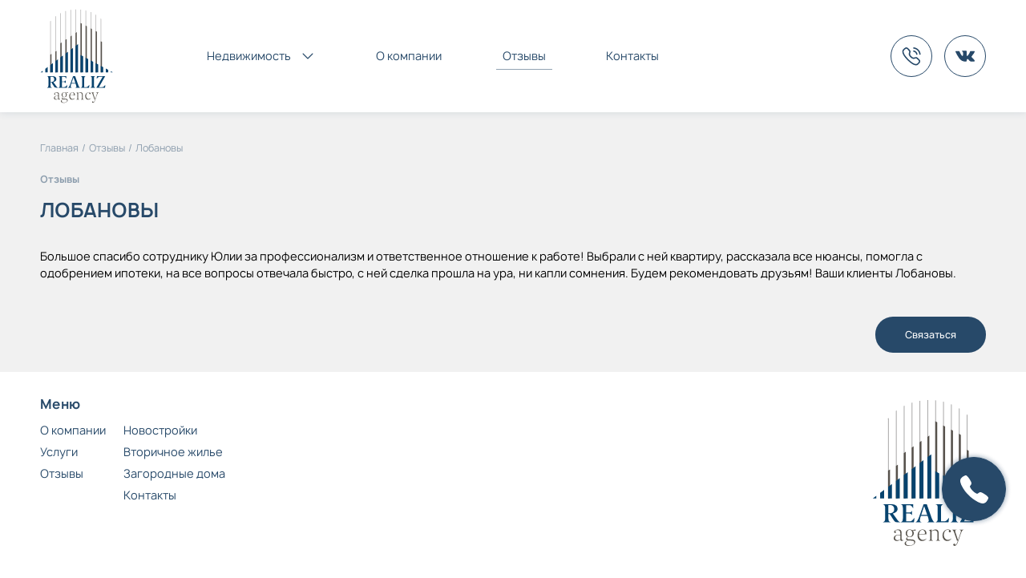

--- FILE ---
content_type: text/html; charset=UTF-8
request_url: https://realiz-agency.ru/reviews/lobanovy/
body_size: 11078
content:
<!DOCTYPE html>
<html lang="ru-RU">
<head>
	<meta charset="UTF-8">
	<meta name="viewport" content="width=device-width">
	<!-- Yandex.Metrika counter -->
	<script type="text/javascript" >
	(function(m,e,t,r,i,k,a){
		m[i]=m[i]||function(){(m[i].a=m[i].a||[]).push(arguments)}; 
		m[i].l=1*new Date();k=e.createElement(t),a=e.getElementsByTagName(t)[0],k.async=1,k.src=r,a.parentNode.insertBefore(k,a)
	}) (window, document, "script", "https://mc.yandex.ru/metrika/tag.js", "ym"); 
	ym(87518329, "init", { clickmap:true, trackLinks:true, accurateTrackBounce:true, webvisor:true });
	</script>
	<noscript>
		<div><img src="https://mc.yandex.ru/watch/87518329" style="position:absolute; left:-9999px;" alt="" /></div>
	</noscript>
	<!-- /Yandex.Metrika counter -->
	<meta name="yandex-verification" content="b15fd20fe03492d5" />

	<!-- <meta name="facebook-domain-verification" content="zr79ebl86bemj862c4p15idwvp0jia" /> -->
	<!-- Meta Pixel Code -->
	<script>/*
	!function(f,b,e,v,n,t,s)
	{if(f.fbq)return;n=f.fbq=function(){n.callMethod?n.callMethod.apply(n,arguments):n.queue.push(arguments)};
	if(!f._fbq)f._fbq=n;n.push=n;n.loaded=!0;n.version='2.0';
	n.queue=[];t=b.createElement(e);t.async=!0;
	t.src=v;s=b.getElementsByTagName(e)[0];
	s.parentNode.insertBefore(t,s)} (window, document,'script','https://connect.facebook.net/en_US/fbevents.js');
	fbq('init', '672071490614204');
	fbq('track', 'PageView');*/
	</script>

	<!-- <noscript>
		<img height="1" width="1" style="display:none" src="https://www.facebook.com/tr?id=672071490614204&ev=PageView&noscript=1"/>
	</noscript> -->
	<!-- End Meta Pixel Code -->

	<!-- <meta name="viewport" content="width=1200"> -->
	<meta name='robots' content='index, follow, max-image-preview:large, max-snippet:-1, max-video-preview:-1' />
<script>
		function updateSVW(){document.documentElement.style.setProperty('--svw',(window.innerWidth - document.documentElement.clientWidth)+'px');};
		window.addEventListener('DOMContentLoaded', updateSVW);
		window.addEventListener('resize', updateSVW);
		window.addEventListener('orientationchange', updateSVW);
		</script>
	<!-- This site is optimized with the Yoast SEO plugin v26.8 - https://yoast.com/product/yoast-seo-wordpress/ -->
	<title>Лобановы &#8212; Realiz Agency</title>
	<link rel="canonical" href="https://realiz-agency.ru/reviews/lobanovy/" />
	<meta property="og:locale" content="ru_RU" />
	<meta property="og:type" content="article" />
	<meta property="og:title" content="Лобановы &#8212; Realiz Agency" />
	<meta property="og:description" content="Большое спасибо сотруднику Юлии за профессионализм и ответственное отношение к работе! Выбрали с ней квартиру, рассказала все нюансы, помогла с одобрением ипотеки, на все вопросы отвечала быстро, с ней сделка прошла на ура, ни капли сомнения. Будем рекомендовать друзьям! Ваши клиенты Лобановы." />
	<meta property="og:url" content="https://realiz-agency.ru/reviews/lobanovy/" />
	<meta property="og:site_name" content="Realiz Agency" />
	<meta property="article:modified_time" content="2022-02-01T13:08:00+00:00" />
	<meta property="og:image" content="https://realiz-agency.ru/wp-content/uploads/2021/12/siluet-na-sajt.png" />
	<meta property="og:image:width" content="3000" />
	<meta property="og:image:height" content="3000" />
	<meta property="og:image:type" content="image/png" />
	<meta name="twitter:card" content="summary_large_image" />
	<meta name="twitter:label1" content="Примерное время для чтения" />
	<meta name="twitter:data1" content="1 минута" />
	<script type="application/ld+json" class="yoast-schema-graph">{"@context":"https://schema.org","@graph":[{"@type":"WebPage","@id":"https://realiz-agency.ru/reviews/lobanovy/","url":"https://realiz-agency.ru/reviews/lobanovy/","name":"Лобановы &#8212; Realiz Agency","isPartOf":{"@id":"https://realiz-agency.ru/#website"},"primaryImageOfPage":{"@id":"https://realiz-agency.ru/reviews/lobanovy/#primaryimage"},"image":{"@id":"https://realiz-agency.ru/reviews/lobanovy/#primaryimage"},"thumbnailUrl":"https://realiz-agency.ru/wp-content/uploads/2021/12/siluet-na-sajt.png","datePublished":"2021-12-09T09:08:34+00:00","dateModified":"2022-02-01T13:08:00+00:00","breadcrumb":{"@id":"https://realiz-agency.ru/reviews/lobanovy/#breadcrumb"},"inLanguage":"ru-RU","potentialAction":[{"@type":"ReadAction","target":["https://realiz-agency.ru/reviews/lobanovy/"]}]},{"@type":"ImageObject","inLanguage":"ru-RU","@id":"https://realiz-agency.ru/reviews/lobanovy/#primaryimage","url":"https://realiz-agency.ru/wp-content/uploads/2021/12/siluet-na-sajt.png","contentUrl":"https://realiz-agency.ru/wp-content/uploads/2021/12/siluet-na-sajt.png","width":3000,"height":3000},{"@type":"BreadcrumbList","@id":"https://realiz-agency.ru/reviews/lobanovy/#breadcrumb","itemListElement":[{"@type":"ListItem","position":1,"name":"Главная страница","item":"https://realiz-agency.ru/"},{"@type":"ListItem","position":2,"name":"Отзывы","item":"https://realiz-agency.ru/reviews/"},{"@type":"ListItem","position":3,"name":"Лобановы"}]},{"@type":"WebSite","@id":"https://realiz-agency.ru/#website","url":"https://realiz-agency.ru/","name":"Realiz Agency","description":"Продаем квартиры в новых жилых комплексах Москвы и Тулы","potentialAction":[{"@type":"SearchAction","target":{"@type":"EntryPoint","urlTemplate":"https://realiz-agency.ru/?s={search_term_string}"},"query-input":{"@type":"PropertyValueSpecification","valueRequired":true,"valueName":"search_term_string"}}],"inLanguage":"ru-RU"}]}</script>
	<!-- / Yoast SEO plugin. -->


<link rel="alternate" type="application/rss+xml" title="Realiz Agency &raquo; Лента" href="https://realiz-agency.ru/feed/" />
<link rel="alternate" type="application/rss+xml" title="Realiz Agency &raquo; Лента комментариев" href="https://realiz-agency.ru/comments/feed/" />
<style id='wp-img-auto-sizes-contain-inline-css' type='text/css'>
img:is([sizes=auto i],[sizes^="auto," i]){contain-intrinsic-size:3000px 1500px}
/*# sourceURL=wp-img-auto-sizes-contain-inline-css */
</style>
<style id='wp-block-library-inline-css' type='text/css'>
:root{--wp-block-synced-color:#7a00df;--wp-block-synced-color--rgb:122,0,223;--wp-bound-block-color:var(--wp-block-synced-color);--wp-editor-canvas-background:#ddd;--wp-admin-theme-color:#007cba;--wp-admin-theme-color--rgb:0,124,186;--wp-admin-theme-color-darker-10:#006ba1;--wp-admin-theme-color-darker-10--rgb:0,107,160.5;--wp-admin-theme-color-darker-20:#005a87;--wp-admin-theme-color-darker-20--rgb:0,90,135;--wp-admin-border-width-focus:2px}@media (min-resolution:192dpi){:root{--wp-admin-border-width-focus:1.5px}}.wp-element-button{cursor:pointer}:root .has-very-light-gray-background-color{background-color:#eee}:root .has-very-dark-gray-background-color{background-color:#313131}:root .has-very-light-gray-color{color:#eee}:root .has-very-dark-gray-color{color:#313131}:root .has-vivid-green-cyan-to-vivid-cyan-blue-gradient-background{background:linear-gradient(135deg,#00d084,#0693e3)}:root .has-purple-crush-gradient-background{background:linear-gradient(135deg,#34e2e4,#4721fb 50%,#ab1dfe)}:root .has-hazy-dawn-gradient-background{background:linear-gradient(135deg,#faaca8,#dad0ec)}:root .has-subdued-olive-gradient-background{background:linear-gradient(135deg,#fafae1,#67a671)}:root .has-atomic-cream-gradient-background{background:linear-gradient(135deg,#fdd79a,#004a59)}:root .has-nightshade-gradient-background{background:linear-gradient(135deg,#330968,#31cdcf)}:root .has-midnight-gradient-background{background:linear-gradient(135deg,#020381,#2874fc)}:root{--wp--preset--font-size--normal:16px;--wp--preset--font-size--huge:42px}.has-regular-font-size{font-size:1em}.has-larger-font-size{font-size:2.625em}.has-normal-font-size{font-size:var(--wp--preset--font-size--normal)}.has-huge-font-size{font-size:var(--wp--preset--font-size--huge)}.has-text-align-center{text-align:center}.has-text-align-left{text-align:left}.has-text-align-right{text-align:right}.has-fit-text{white-space:nowrap!important}#end-resizable-editor-section{display:none}.aligncenter{clear:both}.items-justified-left{justify-content:flex-start}.items-justified-center{justify-content:center}.items-justified-right{justify-content:flex-end}.items-justified-space-between{justify-content:space-between}.screen-reader-text{border:0;clip-path:inset(50%);height:1px;margin:-1px;overflow:hidden;padding:0;position:absolute;width:1px;word-wrap:normal!important}.screen-reader-text:focus{background-color:#ddd;clip-path:none;color:#444;display:block;font-size:1em;height:auto;left:5px;line-height:normal;padding:15px 23px 14px;text-decoration:none;top:5px;width:auto;z-index:100000}html :where(.has-border-color){border-style:solid}html :where([style*=border-top-color]){border-top-style:solid}html :where([style*=border-right-color]){border-right-style:solid}html :where([style*=border-bottom-color]){border-bottom-style:solid}html :where([style*=border-left-color]){border-left-style:solid}html :where([style*=border-width]){border-style:solid}html :where([style*=border-top-width]){border-top-style:solid}html :where([style*=border-right-width]){border-right-style:solid}html :where([style*=border-bottom-width]){border-bottom-style:solid}html :where([style*=border-left-width]){border-left-style:solid}html :where(img[class*=wp-image-]){height:auto;max-width:100%}:where(figure){margin:0 0 1em}html :where(.is-position-sticky){--wp-admin--admin-bar--position-offset:var(--wp-admin--admin-bar--height,0px)}@media screen and (max-width:600px){html :where(.is-position-sticky){--wp-admin--admin-bar--position-offset:0px}}

/*# sourceURL=wp-block-library-inline-css */
</style><style id='global-styles-inline-css' type='text/css'>
:root{--wp--preset--aspect-ratio--square: 1;--wp--preset--aspect-ratio--4-3: 4/3;--wp--preset--aspect-ratio--3-4: 3/4;--wp--preset--aspect-ratio--3-2: 3/2;--wp--preset--aspect-ratio--2-3: 2/3;--wp--preset--aspect-ratio--16-9: 16/9;--wp--preset--aspect-ratio--9-16: 9/16;--wp--preset--color--black: #000000;--wp--preset--color--cyan-bluish-gray: #abb8c3;--wp--preset--color--white: #ffffff;--wp--preset--color--pale-pink: #f78da7;--wp--preset--color--vivid-red: #cf2e2e;--wp--preset--color--luminous-vivid-orange: #ff6900;--wp--preset--color--luminous-vivid-amber: #fcb900;--wp--preset--color--light-green-cyan: #7bdcb5;--wp--preset--color--vivid-green-cyan: #00d084;--wp--preset--color--pale-cyan-blue: #8ed1fc;--wp--preset--color--vivid-cyan-blue: #0693e3;--wp--preset--color--vivid-purple: #9b51e0;--wp--preset--gradient--vivid-cyan-blue-to-vivid-purple: linear-gradient(135deg,rgb(6,147,227) 0%,rgb(155,81,224) 100%);--wp--preset--gradient--light-green-cyan-to-vivid-green-cyan: linear-gradient(135deg,rgb(122,220,180) 0%,rgb(0,208,130) 100%);--wp--preset--gradient--luminous-vivid-amber-to-luminous-vivid-orange: linear-gradient(135deg,rgb(252,185,0) 0%,rgb(255,105,0) 100%);--wp--preset--gradient--luminous-vivid-orange-to-vivid-red: linear-gradient(135deg,rgb(255,105,0) 0%,rgb(207,46,46) 100%);--wp--preset--gradient--very-light-gray-to-cyan-bluish-gray: linear-gradient(135deg,rgb(238,238,238) 0%,rgb(169,184,195) 100%);--wp--preset--gradient--cool-to-warm-spectrum: linear-gradient(135deg,rgb(74,234,220) 0%,rgb(151,120,209) 20%,rgb(207,42,186) 40%,rgb(238,44,130) 60%,rgb(251,105,98) 80%,rgb(254,248,76) 100%);--wp--preset--gradient--blush-light-purple: linear-gradient(135deg,rgb(255,206,236) 0%,rgb(152,150,240) 100%);--wp--preset--gradient--blush-bordeaux: linear-gradient(135deg,rgb(254,205,165) 0%,rgb(254,45,45) 50%,rgb(107,0,62) 100%);--wp--preset--gradient--luminous-dusk: linear-gradient(135deg,rgb(255,203,112) 0%,rgb(199,81,192) 50%,rgb(65,88,208) 100%);--wp--preset--gradient--pale-ocean: linear-gradient(135deg,rgb(255,245,203) 0%,rgb(182,227,212) 50%,rgb(51,167,181) 100%);--wp--preset--gradient--electric-grass: linear-gradient(135deg,rgb(202,248,128) 0%,rgb(113,206,126) 100%);--wp--preset--gradient--midnight: linear-gradient(135deg,rgb(2,3,129) 0%,rgb(40,116,252) 100%);--wp--preset--font-size--small: 13px;--wp--preset--font-size--medium: 20px;--wp--preset--font-size--large: 36px;--wp--preset--font-size--x-large: 42px;--wp--preset--spacing--20: 0.44rem;--wp--preset--spacing--30: 0.67rem;--wp--preset--spacing--40: 1rem;--wp--preset--spacing--50: 1.5rem;--wp--preset--spacing--60: 2.25rem;--wp--preset--spacing--70: 3.38rem;--wp--preset--spacing--80: 5.06rem;--wp--preset--shadow--natural: 6px 6px 9px rgba(0, 0, 0, 0.2);--wp--preset--shadow--deep: 12px 12px 50px rgba(0, 0, 0, 0.4);--wp--preset--shadow--sharp: 6px 6px 0px rgba(0, 0, 0, 0.2);--wp--preset--shadow--outlined: 6px 6px 0px -3px rgb(255, 255, 255), 6px 6px rgb(0, 0, 0);--wp--preset--shadow--crisp: 6px 6px 0px rgb(0, 0, 0);}:where(.is-layout-flex){gap: 0.5em;}:where(.is-layout-grid){gap: 0.5em;}body .is-layout-flex{display: flex;}.is-layout-flex{flex-wrap: wrap;align-items: center;}.is-layout-flex > :is(*, div){margin: 0;}body .is-layout-grid{display: grid;}.is-layout-grid > :is(*, div){margin: 0;}:where(.wp-block-columns.is-layout-flex){gap: 2em;}:where(.wp-block-columns.is-layout-grid){gap: 2em;}:where(.wp-block-post-template.is-layout-flex){gap: 1.25em;}:where(.wp-block-post-template.is-layout-grid){gap: 1.25em;}.has-black-color{color: var(--wp--preset--color--black) !important;}.has-cyan-bluish-gray-color{color: var(--wp--preset--color--cyan-bluish-gray) !important;}.has-white-color{color: var(--wp--preset--color--white) !important;}.has-pale-pink-color{color: var(--wp--preset--color--pale-pink) !important;}.has-vivid-red-color{color: var(--wp--preset--color--vivid-red) !important;}.has-luminous-vivid-orange-color{color: var(--wp--preset--color--luminous-vivid-orange) !important;}.has-luminous-vivid-amber-color{color: var(--wp--preset--color--luminous-vivid-amber) !important;}.has-light-green-cyan-color{color: var(--wp--preset--color--light-green-cyan) !important;}.has-vivid-green-cyan-color{color: var(--wp--preset--color--vivid-green-cyan) !important;}.has-pale-cyan-blue-color{color: var(--wp--preset--color--pale-cyan-blue) !important;}.has-vivid-cyan-blue-color{color: var(--wp--preset--color--vivid-cyan-blue) !important;}.has-vivid-purple-color{color: var(--wp--preset--color--vivid-purple) !important;}.has-black-background-color{background-color: var(--wp--preset--color--black) !important;}.has-cyan-bluish-gray-background-color{background-color: var(--wp--preset--color--cyan-bluish-gray) !important;}.has-white-background-color{background-color: var(--wp--preset--color--white) !important;}.has-pale-pink-background-color{background-color: var(--wp--preset--color--pale-pink) !important;}.has-vivid-red-background-color{background-color: var(--wp--preset--color--vivid-red) !important;}.has-luminous-vivid-orange-background-color{background-color: var(--wp--preset--color--luminous-vivid-orange) !important;}.has-luminous-vivid-amber-background-color{background-color: var(--wp--preset--color--luminous-vivid-amber) !important;}.has-light-green-cyan-background-color{background-color: var(--wp--preset--color--light-green-cyan) !important;}.has-vivid-green-cyan-background-color{background-color: var(--wp--preset--color--vivid-green-cyan) !important;}.has-pale-cyan-blue-background-color{background-color: var(--wp--preset--color--pale-cyan-blue) !important;}.has-vivid-cyan-blue-background-color{background-color: var(--wp--preset--color--vivid-cyan-blue) !important;}.has-vivid-purple-background-color{background-color: var(--wp--preset--color--vivid-purple) !important;}.has-black-border-color{border-color: var(--wp--preset--color--black) !important;}.has-cyan-bluish-gray-border-color{border-color: var(--wp--preset--color--cyan-bluish-gray) !important;}.has-white-border-color{border-color: var(--wp--preset--color--white) !important;}.has-pale-pink-border-color{border-color: var(--wp--preset--color--pale-pink) !important;}.has-vivid-red-border-color{border-color: var(--wp--preset--color--vivid-red) !important;}.has-luminous-vivid-orange-border-color{border-color: var(--wp--preset--color--luminous-vivid-orange) !important;}.has-luminous-vivid-amber-border-color{border-color: var(--wp--preset--color--luminous-vivid-amber) !important;}.has-light-green-cyan-border-color{border-color: var(--wp--preset--color--light-green-cyan) !important;}.has-vivid-green-cyan-border-color{border-color: var(--wp--preset--color--vivid-green-cyan) !important;}.has-pale-cyan-blue-border-color{border-color: var(--wp--preset--color--pale-cyan-blue) !important;}.has-vivid-cyan-blue-border-color{border-color: var(--wp--preset--color--vivid-cyan-blue) !important;}.has-vivid-purple-border-color{border-color: var(--wp--preset--color--vivid-purple) !important;}.has-vivid-cyan-blue-to-vivid-purple-gradient-background{background: var(--wp--preset--gradient--vivid-cyan-blue-to-vivid-purple) !important;}.has-light-green-cyan-to-vivid-green-cyan-gradient-background{background: var(--wp--preset--gradient--light-green-cyan-to-vivid-green-cyan) !important;}.has-luminous-vivid-amber-to-luminous-vivid-orange-gradient-background{background: var(--wp--preset--gradient--luminous-vivid-amber-to-luminous-vivid-orange) !important;}.has-luminous-vivid-orange-to-vivid-red-gradient-background{background: var(--wp--preset--gradient--luminous-vivid-orange-to-vivid-red) !important;}.has-very-light-gray-to-cyan-bluish-gray-gradient-background{background: var(--wp--preset--gradient--very-light-gray-to-cyan-bluish-gray) !important;}.has-cool-to-warm-spectrum-gradient-background{background: var(--wp--preset--gradient--cool-to-warm-spectrum) !important;}.has-blush-light-purple-gradient-background{background: var(--wp--preset--gradient--blush-light-purple) !important;}.has-blush-bordeaux-gradient-background{background: var(--wp--preset--gradient--blush-bordeaux) !important;}.has-luminous-dusk-gradient-background{background: var(--wp--preset--gradient--luminous-dusk) !important;}.has-pale-ocean-gradient-background{background: var(--wp--preset--gradient--pale-ocean) !important;}.has-electric-grass-gradient-background{background: var(--wp--preset--gradient--electric-grass) !important;}.has-midnight-gradient-background{background: var(--wp--preset--gradient--midnight) !important;}.has-small-font-size{font-size: var(--wp--preset--font-size--small) !important;}.has-medium-font-size{font-size: var(--wp--preset--font-size--medium) !important;}.has-large-font-size{font-size: var(--wp--preset--font-size--large) !important;}.has-x-large-font-size{font-size: var(--wp--preset--font-size--x-large) !important;}
/*# sourceURL=global-styles-inline-css */
</style>

<style id='classic-theme-styles-inline-css' type='text/css'>
/*! This file is auto-generated */
.wp-block-button__link{color:#fff;background-color:#32373c;border-radius:9999px;box-shadow:none;text-decoration:none;padding:calc(.667em + 2px) calc(1.333em + 2px);font-size:1.125em}.wp-block-file__button{background:#32373c;color:#fff;text-decoration:none}
/*# sourceURL=/wp-includes/css/classic-themes.min.css */
</style>
<link rel='stylesheet' id='main-css' href='https://realiz-agency.ru/wp-content/themes/theme/assets/css/main.css?ver=1653071917' type='text/css' media='all' />
<link rel='stylesheet' id='myslider-css' href='https://realiz-agency.ru/wp-content/themes/theme/assets/css/myslider.css?ver=1649832753' type='text/css' media='all' />
<link rel='stylesheet' id='font-manrope-css' href='https://storage.grampus-server.ru/css?family=Manrope&#038;weights=100%2C300%2C400%2C500%2C600%2C700%2C800%2C900&#038;ver=6.9' type='text/css' media='all' />
<link rel='stylesheet' id='wp-block-paragraph-css' href='https://realiz-agency.ru/wp-includes/blocks/paragraph/style.min.css?ver=6.9' type='text/css' media='all' />
<script type="text/javascript" src="https://realiz-agency.ru/wp-includes/js/jquery/jquery.min.js?ver=3.7.1" id="jquery-core-js"></script>
<script type="text/javascript" src="https://realiz-agency.ru/wp-includes/js/jquery/jquery-migrate.min.js?ver=3.4.1" id="jquery-migrate-js"></script>
<script type="text/javascript" src="https://realiz-agency.ru/wp-content/themes/theme/assets/js/extends.js?ver=1647105871" id="extends-js"></script>
<script type="text/javascript" src="https://realiz-agency.ru/wp-content/themes/theme/assets/js/modal.js?ver=1647105871" id="modal-js"></script>
<script type="text/javascript" src="https://realiz-agency.ru/wp-content/themes/theme/assets/js/myslider.js?ver=1649832774" id="myslider-js"></script>
<script type="text/javascript" src="https://realiz-agency.ru/wp-content/themes/theme/assets/js/vtm.js?ver=1647107257" id="vtm-js"></script>
<script>window.spp_link = 'https://realiz-agency.ru/privacy-policy/';</script><link rel="icon" href="https://realiz-agency.ru/wp-content/uploads/2022/02/cropped-png-transparent-computer-icons-house-home-house-angle-building-black-removebg-preview-32x32.png" sizes="32x32" />
<link rel="icon" href="https://realiz-agency.ru/wp-content/uploads/2022/02/cropped-png-transparent-computer-icons-house-home-house-angle-building-black-removebg-preview-192x192.png" sizes="192x192" />
<link rel="apple-touch-icon" href="https://realiz-agency.ru/wp-content/uploads/2022/02/cropped-png-transparent-computer-icons-house-home-house-angle-building-black-removebg-preview-180x180.png" />
<meta name="msapplication-TileImage" content="https://realiz-agency.ru/wp-content/uploads/2022/02/cropped-png-transparent-computer-icons-house-home-house-angle-building-black-removebg-preview-270x270.png" />
	<!-- Добавляем стили из CDN -->
</head>
<body >
	<header id="theme-header" class="theme-header_shadow">
		<div class="wrapper">
			<div class="row">
				<div class="logo-holder col-xs-4 col-md-2 col-lg-2">
					<a href="https://realiz-agency.ru">
						<noscript><img src="https://realiz-agency.ru/wp-content/themes/theme/assets/images/new_logo.svg" alt="logo"></noscript><img class="lazyload" src='data:image/svg+xml,%3Csvg%20xmlns=%22http://www.w3.org/2000/svg%22%20viewBox=%220%200%20210%20140%22%3E%3C/svg%3E' data-src="https://realiz-agency.ru/wp-content/themes/theme/assets/images/new_logo.svg" alt="logo">
					</a>
				</div>
				<div class="menu-button-holder col col-xs-4">
					<button type="button" data-action="toggle-menu">МЕНЮ</button>
				</div>
				<div class="menu-holder col col-md-6 col-lg-6">
					<ul class="nav-menu"><li class="nav-menu-element has-childs"><a href="https://realiz-agency.ru/realty/catalog/">Недвижимость<span class="toggler"><svg width="20" height="20" viewBox="0 0 20 20" fill="none" xmlns="http://www.w3.org/2000/svg"><path d="M3.72456 6.64139C3.94645 6.4195 4.29367 6.39933 4.53835 6.58087L4.60845 6.64139L9.99984 12.0325L15.3912 6.64139C15.6131 6.4195 15.9603 6.39933 16.205 6.58087L16.2751 6.64139C16.497 6.86328 16.5172 7.2105 16.3356 7.45517L16.2751 7.52527L10.4418 13.3586C10.2199 13.5805 9.87267 13.6007 9.628 13.4191L9.5579 13.3586L3.72456 7.52527C3.48048 7.28119 3.48048 6.88546 3.72456 6.64139Z"/></svg></span></a>
<div class="sub-menu-holder"><ul class="sub-menu">
	<li class="nav-menu-element"><a href="https://realiz-agency.ru/realty/catalog/novostrojki-tuly/">Новостройки Тулы</a></li>
	<li class="nav-menu-element"><a href="https://realiz-agency.ru/realty/catalog/vtorichnoe-zhilyo/">Вторичное жильё</a></li>
	<li class="nav-menu-element"><a href="https://realiz-agency.ru/realty/catalog/country-house/">Загородные дома</a></li>
</ul></div>
</li>
<li class="nav-menu-element"><a href="https://realiz-agency.ru/o-kompanii/">О компании</a></li>
<li class="nav-menu-element has-childs"><a href="https://realiz-agency.ru/services/">Услуги<span class="toggler"><svg width="20" height="20" viewBox="0 0 20 20" fill="none" xmlns="http://www.w3.org/2000/svg"><path d="M3.72456 6.64139C3.94645 6.4195 4.29367 6.39933 4.53835 6.58087L4.60845 6.64139L9.99984 12.0325L15.3912 6.64139C15.6131 6.4195 15.9603 6.39933 16.205 6.58087L16.2751 6.64139C16.497 6.86328 16.5172 7.2105 16.3356 7.45517L16.2751 7.52527L10.4418 13.3586C10.2199 13.5805 9.87267 13.6007 9.628 13.4191L9.5579 13.3586L3.72456 7.52527C3.48048 7.28119 3.48048 6.88546 3.72456 6.64139Z"/></svg></span></a>
<div class="sub-menu-holder"><ul class="sub-menu">
	<li class="nav-menu-element"><a href="https://realiz-agency.ru/services/podbor-nedvizhimosti/">Подбор недвижимости</a></li>
	<li class="nav-menu-element"><a href="https://realiz-agency.ru/services/prodazha-nedvizhimosti/">Продажа недвижимости</a></li>
	<li class="nav-menu-element"><a href="https://realiz-agency.ru/services/oformlenie-ipoteki/">Оформление ипотеки</a></li>
	<li class="nav-menu-element"><a href="https://realiz-agency.ru/services/refinansirovanie-ipoteki-2/">Рефинансирование ипотеки</a></li>
	<li class="nav-menu-element"><a href="https://realiz-agency.ru/services/soprovozhdenie-sdelok/">Сопровождение сделок</a></li>
	<li class="nav-menu-element"><a href="https://realiz-agency.ru/services/trade-in/">Trade-in</a></li>
</ul></div>
</li>
<li class="nav-menu-element"><a href="https://realiz-agency.ru/shares/">Акции</a></li>
<li class="nav-menu-element active"><a href="https://realiz-agency.ru/reviews/">Отзывы</a></li>
<li class="nav-menu-element"><a href="https://realiz-agency.ru/kontakty/">Контакты</a></li>
</ul>				</div>
				<div class="mobile-menu-holder">
					<ul class="nav-menu"><li class="nav-menu-element"><a href="https://realiz-agency.ru/realty/catalog/">Недвижимость<span class="toggler"><svg width="20" height="20" viewBox="0 0 20 20" fill="none" xmlns="http://www.w3.org/2000/svg"><path d="M3.72456 6.64139C3.94645 6.4195 4.29367 6.39933 4.53835 6.58087L4.60845 6.64139L9.99984 12.0325L15.3912 6.64139C15.6131 6.4195 15.9603 6.39933 16.205 6.58087L16.2751 6.64139C16.497 6.86328 16.5172 7.2105 16.3356 7.45517L16.2751 7.52527L10.4418 13.3586C10.2199 13.5805 9.87267 13.6007 9.628 13.4191L9.5579 13.3586L3.72456 7.52527C3.48048 7.28119 3.48048 6.88546 3.72456 6.64139Z"/></svg></span></a></li>
<li class="nav-menu-element"><a href="https://realiz-agency.ru/o-kompanii/">О компании</a></li>
<li class="nav-menu-element"><a href="https://realiz-agency.ru/services/">Услуги<span class="toggler"><svg width="20" height="20" viewBox="0 0 20 20" fill="none" xmlns="http://www.w3.org/2000/svg"><path d="M3.72456 6.64139C3.94645 6.4195 4.29367 6.39933 4.53835 6.58087L4.60845 6.64139L9.99984 12.0325L15.3912 6.64139C15.6131 6.4195 15.9603 6.39933 16.205 6.58087L16.2751 6.64139C16.497 6.86328 16.5172 7.2105 16.3356 7.45517L16.2751 7.52527L10.4418 13.3586C10.2199 13.5805 9.87267 13.6007 9.628 13.4191L9.5579 13.3586L3.72456 7.52527C3.48048 7.28119 3.48048 6.88546 3.72456 6.64139Z"/></svg></span></a></li>
<li class="nav-menu-element"><a href="https://realiz-agency.ru/shares/">Акции</a></li>
<li class="nav-menu-element active"><a href="https://realiz-agency.ru/reviews/">Отзывы</a></li>
<li class="nav-menu-element"><a href="https://realiz-agency.ru/kontakty/">Контакты</a></li>
</ul>				</div>
				<div class="mobile-menu-backdrop" data-action="toggle-menu"></div>
				
				<div class="buttons-holder col-xs-4 col-md-4 col-lg-4">
					<div class="phone-header">
						<span class="phone-header">+7(910)944-30-00</span>
					</div>
													<a href="tel:79109443000" class="button"><svg viewBox="0 0 32 31" version="1.1" xmlns="http://www.w3.org/2000/svg" xmlns:xlink="http://www.w3.org/1999/xlink" preserveAspectRatio="xMidYMid"><path fill-rule="evenodd" clip-rule="evenodd" d="M7.70869 0.917261C9.33765 0.939136 10.4985 2.15976 11.967 3.70414C12.3302 4.08476 12.7224 4.50039 13.1614 4.93789C15.2891 7.06705 14.6839 8.80393 14.1954 10.1981C13.6645 11.7191 13.2052 13.0316 15.9556 15.7821C18.706 18.5325 20.017 18.0731 21.5366 17.5379C22.9322 17.0508 24.6647 16.4412 26.7968 18.5704C27.2299 19.0035 27.6383 19.3914 28.0174 19.7516C29.5677 21.2275 30.7927 22.3927 30.8133 24.026C30.8291 25.4173 29.9833 26.8377 27.8949 28.926L26.9704 28.2989L27.7535 29.0616C27.2912 29.5356 26.0618 30.7985 23.6541 30.8131H23.6104C19.9762 30.8131 15.2381 27.9198 9.52724 22.2104C3.79307 16.4777 0.895362 11.725 0.917114 8.08351C0.930362 5.67726 2.19182 4.44497 2.66578 3.98268L2.70623 3.9385L2.80432 3.83976C4.89703 1.74705 6.33494 0.886636 7.70869 0.917261ZM7.68099 3.10476H7.66932C7.01444 3.10476 6.01989 3.76101 4.63282 5.10836L4.35428 5.38189L4.35744 5.38122C4.35919 5.38122 4.33364 5.40852 4.29308 5.44989L4.19557 5.54747C3.84265 5.89018 3.11203 6.6033 3.10466 8.09518C3.09307 10.1821 4.46536 14.0568 11.0731 20.6631C17.6487 27.2373 21.5177 28.6256 23.6104 28.6256H23.641C25.1329 28.6168 25.8445 27.8862 26.1872 27.5348C26.2908 27.4283 26.3754 27.3481 26.4352 27.3C27.8891 25.8373 28.6329 24.7508 28.6256 24.0523C28.6168 23.3406 27.7316 22.5006 26.5081 21.3354C26.1187 20.9664 25.6958 20.5625 25.2495 20.1162C24.0916 18.9627 23.5214 19.1596 22.2599 19.6029C20.5172 20.2139 18.1299 21.051 14.4097 17.3279C10.6881 13.6077 11.5222 11.2204 12.1304 9.47622C12.5708 8.21622 12.772 7.64309 11.6156 6.48518C11.1635 6.03309 10.7566 5.60434 10.3818 5.21059C9.2239 3.99434 8.38828 3.11497 7.68099 3.10476ZM20.2345 6.10528C23.2693 6.69445 25.6128 9.03653 26.2034 12.0728C26.3186 12.6678 25.9322 13.2409 25.3401 13.3561C25.2686 13.3692 25.1986 13.3765 25.1286 13.3765C24.6153 13.3765 24.1588 13.0149 24.0568 12.4928C23.6368 10.3344 21.9728 8.67049 19.8174 8.25195C19.2238 8.13674 18.8374 7.56361 18.9526 6.97007C19.0678 6.37653 19.6511 5.98862 20.2345 6.10528ZM20.1471 0.925574C26.0942 1.5862 30.7127 6.19891 31.3792 12.1445C31.4463 12.7454 31.0146 13.2864 30.4152 13.3535C30.3744 13.3579 30.3321 13.3608 30.2913 13.3608C29.7415 13.3608 29.269 12.9481 29.2063 12.3895C28.6536 7.4662 24.8298 3.64536 19.905 3.09849C19.3057 3.03141 18.8725 2.49182 18.9396 1.89099C19.0052 1.29162 19.5404 0.84974 20.1471 0.925574Z" fill="currentColor"/></svg></a>
													<a href="https://vk.com/realiz_agency" class="button"><?xml version="1.0" encoding="UTF-8"?> <svg xmlns="http://www.w3.org/2000/svg" xmlns:xlink="http://www.w3.org/1999/xlink" version="1.1" id="Layer_1" x="0px" y="0px" viewBox="0 0 304.36 304.36" style="enable-background:new 0 0 304.36 304.36;" xml:space="preserve"> <g id="XMLID_1_"> <path id="XMLID_807_" style="fill-rule:evenodd;clip-rule:evenodd;" d="M261.945,175.576c10.096,9.857,20.752,19.131,29.807,29.982 c4,4.822,7.787,9.798,10.684,15.394c4.105,7.955,0.387,16.709-6.746,17.184l-44.34-0.02c-11.436,0.949-20.559-3.655-28.23-11.474 c-6.139-6.253-11.824-12.908-17.727-19.372c-2.42-2.642-4.953-5.128-7.979-7.093c-6.053-3.929-11.307-2.726-14.766,3.587 c-3.523,6.421-4.322,13.531-4.668,20.687c-0.475,10.441-3.631,13.186-14.119,13.664c-22.414,1.057-43.686-2.334-63.447-13.641 c-17.422-9.968-30.932-24.04-42.691-39.971C34.828,153.482,17.295,119.395,1.537,84.353C-2.01,76.458,0.584,72.22,9.295,72.07 c14.465-0.281,28.928-0.261,43.41-0.02c5.879,0.086,9.771,3.458,12.041,9.012c7.826,19.243,17.402,37.551,29.422,54.521 c3.201,4.518,6.465,9.036,11.113,12.216c5.142,3.521,9.057,2.354,11.476-3.374c1.535-3.632,2.207-7.544,2.553-11.434 c1.146-13.383,1.297-26.743-0.713-40.079c-1.234-8.323-5.922-13.711-14.227-15.286c-4.238-0.803-3.607-2.38-1.555-4.799 c3.564-4.172,6.916-6.769,13.598-6.769h50.111c7.889,1.557,9.641,5.101,10.721,13.039l0.043,55.663 c-0.086,3.073,1.535,12.192,7.07,14.226c4.43,1.448,7.35-2.096,10.008-4.905c11.998-12.734,20.561-27.783,28.211-43.366 c3.395-6.852,6.314-13.968,9.143-21.078c2.096-5.276,5.385-7.872,11.328-7.757l48.229,0.043c1.43,0,2.877,0.021,4.262,0.258 c8.127,1.385,10.354,4.881,7.844,12.817c-3.955,12.451-11.65,22.827-19.174,33.251c-8.043,11.129-16.645,21.877-24.621,33.072 C252.26,161.544,252.842,166.697,261.945,175.576L261.945,175.576z M261.945,175.576" fill="currentColor"></path> </g> <g> </g> <g> </g> <g> </g> <g> </g> <g> </g> <g> </g> <g> </g> <g> </g> <g> </g> <g> </g> <g> </g> <g> </g> <g> </g> <g> </g> <g> </g> </svg> </a>
									</div>
			</div>
		</div>
	</header>
	<main id="theme-main">
		<div class="breadcrumbs-holder">
	<div class="wrapper">
		<div class="breadcrumbs">
			<span property="itemListElement" typeof="ListItem"><a property="item" typeof="WebPage" title="Realiz Agency" href="https://realiz-agency.ru" class="home" ><span property="name">Главная</span></a><meta property="position" content="1"></span> <span class="splitter">/ </span><span property="itemListElement" typeof="ListItem"><a property="item" typeof="WebPage" title="Отзывы" href="https://realiz-agency.ru/reviews/" class="archive post-reviews-archive" ><span property="name">Отзывы</span></a><meta property="position" content="2"></span> <span class="splitter">/ </span><span property="itemListElement" typeof="ListItem"><span property="name" class="post post-reviews current-item">Лобановы</span><meta property="url" content="https://realiz-agency.ru/reviews/lobanovy/"><meta property="position" content="3"></span>		</div>
	</div>
</div>
<div class="wrapper">
	<div class="page-head">
		<p class="page-subtitle">Отзывы</p>
		<h1 class="page-title">Лобановы</h1>
	</div>
	<div class="page-content">
		
<p>Большое спасибо сотруднику Юлии за профессионализм и ответственное отношение к работе! Выбрали с ней квартиру, рассказала все нюансы, помогла с одобрением ипотеки, на все вопросы отвечала быстро, с ней сделка прошла на ура, ни капли сомнения. Будем рекомендовать друзьям! Ваши клиенты Лобановы.</p>
		<div class="page-content-call">
			<button type="button" class="call" data-target="modal" data-action="call" data-title="Лобановы">Связаться</button>
		</div>
	</div>
</div>
	

	</main>
	<footer id="theme-footer">
		<div class="footer-navbar">
			<div class="wrapper main-wrapper">
				<div class="row main-row">
					<div class="menu-holder col col-xs-8 col-sm-8 col-md-8 col-lg-6">
						<div class="nav-menu-name">Меню</div>
						<div class="meni">
						<ul class="nav-menu">
							<li class="nav-menu-element"><a href="/o-kompanii/">О компании</a></li>
							<li class="nav-menu-element"><a href="/services/">Услуги</a></li>
							<li class="nav-menu-element"><a href="/reviews/">Отзывы</a></li>
							</ul>
							<ul class="nav-menu">
							<li class="nav-menu-element"><a href="/realty/catalog/novostrojki-tuly/">Новостройки</a></li>
							<li class="nav-menu-element"><a href="/realty/catalog/vtorichnoe-zhilyo/">Вторичное жилье</a></li>
							<li class="nav-menu-element"><a href="/realty/catalog/country-house/">Загородные дома</a></li>
							<li class="nav-menu-element"><a href="/kontakty/">Контакты</a></li>
							</ul>	</div>		
												</div>
					
				
					<div class="logo-holder col col-xs-4 col-sm-4 col-md-4 col-lg-2 col-lg-push-4">
					
						<a href="https://realiz-agency.ru" class="footer-logo">
							<noscript><img src="https://realiz-agency.ru/wp-content/themes/theme/assets/images/new_logo.svg" alt="logo"></noscript><img class="lazyload" src='data:image/svg+xml,%3Csvg%20xmlns=%22http://www.w3.org/2000/svg%22%20viewBox=%220%200%20210%20140%22%3E%3C/svg%3E' data-src="https://realiz-agency.ru/wp-content/themes/theme/assets/images/new_logo.svg" alt="logo">
						</a>
					</div>
				</div>
			</div>
		</div>
		<div class="footer-copyrights">
			<div class="wrapper">
				<div class="row">
					<div class="privacy col">
						<a href="https://realiz-agency.ru/privacy-policy/" target="_blank">Политика конфиденциальности</a>					</div>
					<div class="creator col"></div>
				</div>
			</div>
		</div>
	</footer>

	<!-- lead-button -->
	<div class="lead-wrapper">
		<div class="lead-offer">
			<noscript><img class="lead-offer-close" src="https://realiz-agency.ru/wp-content/themes/theme/assets/svg/close.svg" alt="close icon"></noscript><img class="lazyload lead-offer-close" src='data:image/svg+xml,%3Csvg%20xmlns=%22http://www.w3.org/2000/svg%22%20viewBox=%220%200%20210%20140%22%3E%3C/svg%3E' data-src="https://realiz-agency.ru/wp-content/themes/theme/assets/svg/close.svg" alt="close icon">
			<span>Здравствуйте! С радостью ответим на ваши вопросы.</span>
		</div>
		<button type="button" class="lead-button" data-target="modal" data-action="call" data-title="lead-button">
			<noscript><img src="https://realiz-agency.ru/wp-content/themes/theme/assets/svg/telephone.svg" alt="button image"></noscript><img class="lazyload" src='data:image/svg+xml,%3Csvg%20xmlns=%22http://www.w3.org/2000/svg%22%20viewBox=%220%200%20210%20140%22%3E%3C/svg%3E' data-src="https://realiz-agency.ru/wp-content/themes/theme/assets/svg/telephone.svg" alt="button image">
		</button>
	</div>

	<script type="speculationrules">
{"prefetch":[{"source":"document","where":{"and":[{"href_matches":"/*"},{"not":{"href_matches":["/wp-*.php","/wp-admin/*","/wp-content/uploads/*","/wp-content/*","/wp-content/plugins/*","/wp-content/themes/theme/*","/*\\?(.+)"]}},{"not":{"selector_matches":"a[rel~=\"nofollow\"]"}},{"not":{"selector_matches":".no-prefetch, .no-prefetch a"}}]},"eagerness":"conservative"}]}
</script>
<noscript><style>.lazyload{display:none;}</style></noscript><script data-noptimize="1">window.lazySizesConfig=window.lazySizesConfig||{};window.lazySizesConfig.loadMode=1;</script><script async data-noptimize="1" src='https://realiz-agency.ru/wp-content/plugins/autoptimize/classes/external/js/lazysizes.min.js?ao_version=3.1.14'></script><script type="text/javascript" src="https://realiz-agency.ru/wp-content/themes/theme/assets/js/main.js?ver=1650000614" id="main-js"></script>
	
	<!-- Marquiz script start -->
	<script>
		const mainPage = "https://realiz-agency.ru/";
		const quizView = {
			isNewBuilding: window.location.href.includes('novostrojki-tuly'),
			isSecondaryBuilding: window.location.href.includes('vtorichnoe-zhilyo'),
			isCountryHouse: window.location.href.includes('country-house'),
			isBuildingCard: window.location.href.includes('catalog/object/')
		};
		const quizIds = {
			newBuilding: '6262ac57af0562003fa79395',
			secondaryBuilding: '6262a9353fd64c004f264407',
			countryHouse: '62629c9af7c6410044b0bc00'
		};
		
		if (window.location.href === mainPage) {
			(function(w, d, s, o){
			var j = d.createElement(s); j.async = true; j.src = '//script.marquiz.ru/v2.js';j.onload = function() {
				if (document.readyState !== 'loading') Marquiz.init(o);
				else document.addEventListener("DOMContentLoaded", function() {
				Marquiz.init(o);
				});
			};
			d.head.insertBefore(j, d.head.firstElementChild);
			})(window, document, 'script', {
				host: '//quiz.marquiz.ru',
				region: 'eu',
				id: '622dca657cc745003f6a534e',
				autoOpen: 15,
				autoOpenFreq: 'always',
				openOnExit: true,
				disableOnMobile: false
			});
		}
		else {
			(function(w, d, s, o){
			var j = d.createElement(s); j.async = true; j.src = '//script.marquiz.ru/v2.js';j.onload = function() {
				if (document.readyState !== 'loading') Marquiz.init(o);
				else document.addEventListener("DOMContentLoaded", function() {
				Marquiz.init(o);
				});
			}; d.head.insertBefore(j, d.head.firstElementChild);
			})(window, document, 'script', {
				host: '//quiz.marquiz.ru',
				region: 'eu',
				id: quizView.isSecondaryBuilding ? quizIds.secondaryBuilding : quizView.isCountryHouse ? quizIds.countryHouse : quizIds.newBuilding,
				autoOpen: false,
				autoOpenFreq: 'once',
				openOnExit: false,
				disableOnMobile: false
			});
			if (quizView.isNewBuilding) {
				(function(t, p) {
					window.Marquiz ? Marquiz.add([t, p]) : document.addEventListener('marquizLoaded', function() {
						Marquiz.add([t, p])
					})
				}) ('Inline', {id: quizIds.newBuilding, buttonText: 'Пройти тест', bgColor: '#d34085', textColor: '#fff', rounded: true, shadow: 'rgba(211, 64, 133, 0.5)', blicked: true});
			}
			else if (quizView.isSecondaryBuilding) {
				(function(t, p) {
					window.Marquiz ? Marquiz.add([t, p]) : document.addEventListener('marquizLoaded', function() {
						Marquiz.add([t, p])
					})
				}) ('Inline', {id: quizIds.secondaryBuilding, buttonText: 'Пройти тест', bgColor: '#4b6e95', textColor: '#fff', rounded: true, shadow: 'rgba(75, 110, 149, 0.5)', blicked: true, buttonOnMobile: true});
			}
			else if (quizView.isCountryHouse) {
				(function(t, p) {
					window.Marquiz ? Marquiz.add([t, p]) : document.addEventListener('marquizLoaded', function() {
						Marquiz.add([t, p])
					})
				}) ('Inline', {id: quizIds.countryHouse, buttonText: 'Пройти тест', bgColor: '#d34085', textColor: '#ffffff', rounded: true, shadow: 'rgba(211, 64, 133, 0.5)', blicked: true, buttonOnMobile: true});
			}
			else if (quizView.isBuildingCard) {
				(function(t, p) {
					window.Marquiz ? Marquiz.add([t, p]) : document.addEventListener('marquizLoaded', function() {
						Marquiz.add([t, p])
					})
				}) ('Button', {id: quizIds.newBuilding, buttonText: 'Пройти тест', bgColor: '#d34085', textColor: '#fff', rounded: true, shadow: 'rgba(211, 64, 133, 0.5)', blicked: true});
			}
		}

		document.addEventListener("DOMContentLoaded", function() {
			const message = document.querySelector('.lead-offer');
			const closeIcon = document.querySelector('.lead-offer-close');

			setTimeout(() => {
				if (!message.classList.contains('lead-offer_open')) message.classList.add('lead-offer_open');
			}, 10000);

			closeIcon.addEventListener('click', function() {
				if (message.classList.contains('lead-offer_open')) message.classList.remove('lead-offer_open');
			});
		});
	</script>
</body>
</html>

--- FILE ---
content_type: text/css
request_url: https://realiz-agency.ru/wp-content/themes/theme/assets/css/main.css?ver=1653071917
body_size: 15366
content:
:root {
  --svw: 0px;
}
html {
  margin: 0px;
  padding: 0px;
  background-color: #fff;
  width: 100%;
  height: 100%;
  min-width: 320px;
}
@media screen and (max-width: 782px) {
  html {
    margin-top: 0px !important;
  }
}
body {
  display: -webkit-box;
  display: -moz-box;
  display: -ms-flexbox;
  display: -webkit-flex;
  display: flex;
  -webkit-box-orient: vertical;
  -webkit-box-direction: normal;
  -moz-box-orient: vertical;
  -moz-box-direction: normal;
  -ms-flex-direction: column;
  -webkit-flex-direction: column;
  flex-direction: column;
  position: relative;
  margin: 0px auto;
  padding: 0px 0px 0px 0px;
  width: 100%;
  min-height: 100%;
  min-width: 400px;
  max-width: 2000px;
  box-shadow: 0px 0px 150px -10px rgba(0,0,0,0.5);
  font-size: 14px;
  overflow-y: scroll;
  font-family: 'Manrope', sans-serif;
  text-rendering: auto;
  -webkit-font-smoothing: antialiased;
  -moz-osx-font-smoothing: grayscale;
  font-feature-settings: 'lnum' 1;
  -o-font-feature-settings: 'lnum' 1;
  -ms-font-feature-settings: 'lnum' 1;
  -moz-font-feature-settings: 'lnum' 1;
  -webkit-font-feature-settings: 'lnum' 1;
  text-size-adjust: none;
  -o-text-size-adjust: none;
  -ms-text-size-adjust: none;
  -moz-text-size-adjust: none;
  -webkit-text-size-adjust: none;
}
body * {
  line-height: 100%;
  cursor: default;
}
body *::selection {
  color: #fff;
  background-color: #f90000;
}
body a {
  color: #000;
  text-decoration: none;
  cursor: pointer;
}
body a * {
  cursor: pointer;
}
body a,
body input,
body select,
body button,
body textarea,
body option {
  outline: none;
  font-family: 'Manrope', sans-serif;
  font-feature-settings: 'lnum' 1;
  -o-font-feature-settings: 'lnum' 1;
  -ms-font-feature-settings: 'lnum' 1;
  -moz-font-feature-settings: 'lnum' 1;
  -webkit-font-feature-settings: 'lnum' 1;
  appearance: unset;
  -o-appearance: unset;
  -ms-appearance: unset;
  -moz-appearance: unset;
  -webkit-appearance: unset;
  border-radius: 0px;
}
body button {
  border: none;
  cursor: pointer;
  border-radius: 0px;
  appearance: unset;
  -o-appearance: unset;
  -ms-appearance: unset;
  -moz-appearance: unset;
  -webkit-appearance: unset;
}
body button * {
  cursor: pointer;
}
body ol,
body ul {
  margin: 0px;
  padding: 0px;
  list-style: none;
}
body img {
  vertical-align: middle;
  border: 0px;
  max-width: 100%;
}
body input:not([type="submit"]):not([type="file"]),
body textarea {
  cursor: text;
}
body blockquote {
  margin: 0px;
}
body figure {
  margin: 0px;
}
#wpadminbar {
  right: 0px;
  margin: 0px auto;
  max-width: 2000px;
}
[data-action] {
  cursor: pointer;
}
[data-action] * {
  cursor: pointer;
}
[data-fancybox] {
  cursor: zoom-in;
}
[data-fancybox] * {
  cursor: zoom-in;
}
/* @import grid-12c.styl */
* {
  box-sizing: border-box;
}
*:before,
*:after {
  box-sizing: border-box;
}
.wrapper {
  padding-left: 10px;
  padding-right: 10px;
  margin-right: auto;
  margin-left: auto;
  width: 100%;
}
.row {
  margin-left: -10px;
  margin-right: -10px;
}

@media only screen and (min-width: 768px) {
  .wrapper {
    max-width: 740px;
  }
}
@media only screen and (min-width: 992px) {
  .wrapper {
    max-width: 965px;
  }
  .partners-block-mobile{
  	display:none;
  }
}
@media only screen and (min-width: 1210px) {
  .wrapper {
    max-width: 1200px;
  }
}
@media only screen and (min-width: 1610px) {
  .wrapper {
    max-width: 1600px;
  }
}
.col,
.col-xs-1,
.col-sm-1,
.col-md-1,
.col-lg-1,
.col-xl-1,
.col-xs-2,
.col-sm-2,
.col-md-2,
.col-lg-2,
.col-xl-2,
.col-xs-3,
.col-sm-3,
.col-md-3,
.col-lg-3,
.col-xl-3,
.col-xs-4,
.col-sm-4,
.col-md-4,
.col-lg-4,
.col-xl-4,
.col-xs-5,
.col-sm-5,
.col-md-5,
.col-lg-5,
.col-xl-5,
.col-xs-6,
.col-sm-6,
.col-md-6,
.col-lg-6,
.col-xl-6,
.col-xs-7,
.col-sm-7,
.col-md-7,
.col-lg-7,
.col-xl-7,
.col-xs-8,
.col-sm-8,
.col-md-8,
.col-lg-8,
.col-xl-8,
.col-xs-9,
.col-sm-9,
.col-md-9,
.col-lg-9,
.col-xl-9,
.col-xs-10,
.col-sm-10,
.col-md-10,
.col-lg-10,
.col-xl-10,
.col-xs-11,
.col-sm-11,
.col-md-11,
.col-lg-11,
.col-xl-11,
.col-xs-12,
.col-sm-12,
.col-md-12,
.col-lg-12,
.col-xl-12 {
  position: relative;
  padding-right: 10px;
  padding-left: 10px;
  -webkit-box-orient: vertical;
  -webkit-box-direction: normal;
  -moz-box-orient: vertical;
  -moz-box-direction: normal;
  -ms-flex-direction: column;
  -webkit-flex-direction: column;
  flex-direction: column;
}
.col-xs-1,
.col-xs-2,
.col-xs-3,
.col-xs-4,
.col-xs-5,
.col-xs-6,
.col-xs-7,
.col-xs-8,
.col-xs-9,
.col-xs-10,
.col-xs-11,
.col-xs-12 {
  display: -webkit-inline-box;
  display: -moz-inline-box;
  display: -ms-inline-flexbox;
  display: -webkit-inline-flex;
  display: inline-flex;
}
.col-xs-12 {
  width: 100%;
}
.col-xs-11 {
  width: 91.66666667%;
}
.col-xs-10 {
  width: 83.33333333%;
}
.col-xs-9 {
  width: 75%;
}
.col-xs-8 {
  width: 66.66666667%;
}
.col-xs-7 {
  width: 58.33333333%;
}
.col-xs-6 {
  width: 50%;
}
.col-xs-5 {
  width: 41.66666667%;
}
.col-xs-4 {
  width: 33.33333333%;
}
.col-xs-3 {
  width: 25%;
}
.col-xs-2 {
  width: 16.66666667%;
}
.col-xs-1 {
  width: 8.33333333%;
}
.col-xs-pull-12 {
  margin-right: 100%;
}
.col-xs-pull-11 {
  margin-right: 91.66666667%;
}
.col-xs-pull-10 {
  margin-right: 83.33333333%;
}
.col-xs-pull-9 {
  margin-right: 75%;
}
.col-xs-pull-8 {
  margin-right: 66.66666667%;
}
.col-xs-pull-7 {
  margin-right: 58.33333333%;
}
.col-xs-pull-6 {
  margin-right: 50%;
}
.col-xs-pull-5 {
  margin-right: 41.66666667%;
}
.col-xs-pull-4 {
  margin-right: 33.33333333%;
}
.col-xs-pull-3 {
  margin-right: 25%;
}
.col-xs-pull-2 {
  margin-right: 16.66666667%;
}
.col-xs-pull-1 {
  margin-right: 8.33333333%;
}
.col-xs-pull-0 {
  margin-right: auto;
}
.col-xs-push-12 {
  margin-left: 100%;
}
.col-xs-push-11 {
  margin-left: 91.66666667%;
}
.col-xs-push-10 {
  margin-left: 83.33333333%;
}
.col-xs-push-9 {
  margin-left: 75%;
}
.col-xs-push-8 {
  margin-left: 66.66666667%;
}
.col-xs-push-7 {
  margin-left: 58.33333333%;
}
.col-xs-push-6 {
  margin-left: 50%;
}
.col-xs-push-5 {
  margin-left: 41.66666667%;
}
.col-xs-push-4 {
  margin-left: 33.33333333%;
}
.col-xs-push-3 {
  margin-left: 25%;
}
.col-xs-push-2 {
  margin-left: 16.66666667%;
}
.col-xs-push-1 {
  margin-left: 8.33333333%;
}
.col-xs-push-0 {
  margin-left: auto;
}
.col-xs-apull-12 {
  margin-right: -100%;
}
.col-xs-apull-11 {
  margin-right: -91.66666667%;
}
.col-xs-apull-10 {
  margin-right: -83.33333333%;
}
.col-xs-apull-9 {
  margin-right: -75%;
}
.col-xs-apull-8 {
  margin-right: -66.66666667%;
}
.col-xs-apull-7 {
  margin-right: -58.33333333%;
}
.col-xs-apull-6 {
  margin-right: -50%;
}
.col-xs-apull-5 {
  margin-right: -41.66666667%;
}
.col-xs-apull-4 {
  margin-right: -33.33333333%;
}
.col-xs-apull-3 {
  margin-right: -25%;
}
.col-xs-apull-2 {
  margin-right: -16.66666667%;
}
.col-xs-apull-1 {
  margin-right: -8.33333333%;
}
.col-xs-apull-0 {
  margin-right: auto;
}
.col-xs-apush-12 {
  margin-left: -100%;
}
.col-xs-apush-11 {
  margin-left: -91.66666667%;
}
.col-xs-apush-10 {
  margin-left: -83.33333333%;
}
.col-xs-apush-9 {
  margin-left: -75%;
}
.col-xs-apush-8 {
  margin-left: -66.66666667%;
}
.col-xs-apush-7 {
  margin-left: -58.33333333%;
}
.col-xs-apush-6 {
  margin-left: -50%;
}
.col-xs-apush-5 {
  margin-left: -41.66666667%;
}
.col-xs-apush-4 {
  margin-left: -33.33333333%;
}
.col-xs-apush-3 {
  margin-left: -25%;
}
.col-xs-apush-2 {
  margin-left: -16.66666667%;
}
.col-xs-apush-1 {
  margin-left: -8.33333333%;
}
.col-xs-apush-0 {
  margin-left: auto;
}
@media (min-width: 768px) {
  .col-sm-1,
  .col-sm-2,
  .col-sm-3,
  .col-sm-4,
  .col-sm-5,
  .col-sm-6,
  .col-sm-7,
  .col-sm-8,
  .col-sm-9,
  .col-sm-10,
  .col-sm-11,
  .col-sm-12 {
    display: -webkit-inline-box;
    display: -moz-inline-box;
    display: -ms-inline-flexbox;
    display: -webkit-inline-flex;
    display: inline-flex;
  }
  .col-sm-12 {
    width: 100%;
  }
  .col-sm-11 {
    width: 91.66666667%;
  }
  .col-sm-10 {
    width: 83.33333333%;
  }
  .col-sm-9 {
    width: 75%;
  }
  .col-sm-8 {
    width: 66.66666667%;
  }
  .col-sm-7 {
    width: 58.33333333%;
  }
  .col-sm-6 {
    width: 50%;
  }
  .col-sm-5 {
    width: 41.66666667%;
  }
  .col-sm-4 {
    width: 33.33333333%;
  }
  .col-sm-3 {
    width: 25%;
  }
  .col-sm-2 {
    width: 16.66666667%;
  }
  .col-sm-1 {
    width: 8.33333333%;
  }
  .col-sm-pull-12 {
    margin-right: 100%;
  }
  .col-sm-pull-11 {
    margin-right: 91.66666667%;
  }
  .col-sm-pull-10 {
    margin-right: 83.33333333%;
  }
  .col-sm-pull-9 {
    margin-right: 75%;
  }
  .col-sm-pull-8 {
    margin-right: 66.66666667%;
  }
  .col-sm-pull-7 {
    margin-right: 58.33333333%;
  }
  .col-sm-pull-6 {
    margin-right: 50%;
  }
  .col-sm-pull-5 {
    margin-right: 41.66666667%;
  }
  .col-sm-pull-4 {
    margin-right: 33.33333333%;
  }
  .col-sm-pull-3 {
    margin-right: 25%;
  }
  .col-sm-pull-2 {
    margin-right: 16.66666667%;
  }
  .col-sm-pull-1 {
    margin-right: 8.33333333%;
  }
  .col-sm-pull-0 {
    margin-right: auto;
  }
  .col-sm-push-12 {
    margin-left: 100%;
  }
  .col-sm-push-11 {
    margin-left: 91.66666667%;
  }
  .col-sm-push-10 {
    margin-left: 83.33333333%;
  }
  .col-sm-push-9 {
    margin-left: 75%;
  }
  .col-sm-push-8 {
    margin-left: 66.66666667%;
  }
  .col-sm-push-7 {
    margin-left: 58.33333333%;
  }
  .col-sm-push-6 {
    margin-left: 50%;
  }
  .col-sm-push-5 {
    margin-left: 41.66666667%;
  }
  .col-sm-push-4 {
    margin-left: 33.33333333%;
  }
  .col-sm-push-3 {
    margin-left: 25%;
  }
  .col-sm-push-2 {
    margin-left: 16.66666667%;
  }
  .col-sm-push-1 {
    margin-left: 8.33333333%;
  }
  .col-sm-push-0 {
    margin-left: auto;
  }
  .col-sm-apull-12 {
    margin-right: -100%;
  }
  .col-sm-apull-11 {
    margin-right: -91.66666667%;
  }
  .col-sm-apull-10 {
    margin-right: -83.33333333%;
  }
  .col-sm-apull-9 {
    margin-right: -75%;
  }
  .col-sm-apull-8 {
    margin-right: -66.66666667%;
  }
  .col-sm-apull-7 {
    margin-right: -58.33333333%;
  }
  .col-sm-apull-6 {
    margin-right: -50%;
  }
  .col-sm-apull-5 {
    margin-right: -41.66666667%;
  }
  .col-sm-apull-4 {
    margin-right: -33.33333333%;
  }
  .col-sm-apull-3 {
    margin-right: -25%;
  }
  .col-sm-apull-2 {
    margin-right: -16.66666667%;
  }
  .col-sm-apull-1 {
    margin-right: -8.33333333%;
  }
  .col-sm-apull-0 {
    margin-right: auto;
  }
  .col-sm-apush-12 {
    margin-left: -100%;
  }
  .col-sm-apush-11 {
    margin-left: -91.66666667%;
  }
  .col-sm-apush-10 {
    margin-left: -83.33333333%;
  }
  .col-sm-apush-9 {
    margin-left: -75%;
  }
  .col-sm-apush-8 {
    margin-left: -66.66666667%;
  }
  .col-sm-apush-7 {
    margin-left: -58.33333333%;
  }
  .col-sm-apush-6 {
    margin-left: -50%;
  }
  .col-sm-apush-5 {
    margin-left: -41.66666667%;
  }
  .col-sm-apush-4 {
    margin-left: -33.33333333%;
  }
  .col-sm-apush-3 {
    margin-left: -25%;
  }
  .col-sm-apush-2 {
    margin-left: -16.66666667%;
  }
  .col-sm-apush-1 {
    margin-left: -8.33333333%;
  }
  .col-sm-apush-0 {
    margin-left: auto;
  }
}
@media (min-width: 992px) {
  .col-md-1,
  .col-md-2,
  .col-md-3,
  .col-md-4,
  .col-md-5,
  .col-md-6,
  .col-md-7,
  .col-md-8,
  .col-md-9,
  .col-md-10,
  .col-md-11,
  .col-md-12 {
    display: -webkit-inline-box;
    display: -moz-inline-box;
    display: -ms-inline-flexbox;
    display: -webkit-inline-flex;
    display: inline-flex;
  }
  .col-md-12 {
    width: 100%;
  }
  .col-md-11 {
    width: 91.66666667%;
  }
  .col-md-10 {
    width: 83.33333333%;
  }
  .col-md-9 {
    width: 75%;
  }
  .col-md-8 {
    width: 66.66666667%;
  }
  .col-md-7 {
    width: 58.33333333%;
  }
  .col-md-6 {
    width: 50%;
  }
  .col-md-5 {
    width: 41.66666667%;
  }
  .col-md-4 {
    width: 33.33333333%;
  }
  .col-md-3 {
    width: 25%;
  }
  .col-md-2 {
    width: 16.66666667%;
  }
  .col-md-1 {
    width: 8.33333333%;
  }
  .col-md-pull-12 {
    margin-right: 100%;
  }
  .col-md-pull-11 {
    margin-right: 91.66666667%;
  }
  .col-md-pull-10 {
    margin-right: 83.33333333%;
  }
  .col-md-pull-9 {
    margin-right: 75%;
  }
  .col-md-pull-8 {
    margin-right: 66.66666667%;
  }
  .col-md-pull-7 {
    margin-right: 58.33333333%;
  }
  .col-md-pull-6 {
    margin-right: 50%;
  }
  .col-md-pull-5 {
    margin-right: 41.66666667%;
  }
  .col-md-pull-4 {
    margin-right: 33.33333333%;
  }
  .col-md-pull-3 {
    margin-right: 25%;
  }
  .col-md-pull-2 {
    margin-right: 16.66666667%;
  }
  .col-md-pull-1 {
    margin-right: 8.33333333%;
  }
  .col-md-pull-0 {
    margin-right: auto;
  }
  .col-md-push-12 {
    margin-left: 100%;
  }
  .col-md-push-11 {
    margin-left: 91.66666667%;
  }
  .col-md-push-10 {
    margin-left: 83.33333333%;
  }
  .col-md-push-9 {
    margin-left: 75%;
  }
  .col-md-push-8 {
    margin-left: 66.66666667%;
  }
  .col-md-push-7 {
    margin-left: 58.33333333%;
  }
  .col-md-push-6 {
    margin-left: 50%;
  }
  .col-md-push-5 {
    margin-left: 41.66666667%;
  }
  .col-md-push-4 {
    margin-left: 33.33333333%;
  }
  .col-md-push-3 {
    margin-left: 25%;
  }
  .col-md-push-2 {
    margin-left: 16.66666667%;
  }
  .col-md-push-1 {
    margin-left: 8.33333333%;
  }
  .col-md-push-0 {
    margin-left: auto;
  }
  .col-md-apull-12 {
    margin-right: -100%;
  }
  .col-md-apull-11 {
    margin-right: -91.66666667%;
  }
  .col-md-apull-10 {
    margin-right: -83.33333333%;
  }
  .col-md-apull-9 {
    margin-right: -75%;
  }
  .col-md-apull-8 {
    margin-right: -66.66666667%;
  }
  .col-md-apull-7 {
    margin-right: -58.33333333%;
  }
  .col-md-apull-6 {
    margin-right: -50%;
  }
  .col-md-apull-5 {
    margin-right: -41.66666667%;
  }
  .col-md-apull-4 {
    margin-right: -33.33333333%;
  }
  .col-md-apull-3 {
    margin-right: -25%;
  }
  .col-md-apull-2 {
    margin-right: -16.66666667%;
  }
  .col-md-apull-1 {
    margin-right: -8.33333333%;
  }
  .col-md-apull-0 {
    margin-right: auto;
  }
  .col-md-apush-12 {
    margin-left: -100%;
  }
  .col-md-apush-11 {
    margin-left: -91.66666667%;
  }
  .col-md-apush-10 {
    margin-left: -83.33333333%;
  }
  .col-md-apush-9 {
    margin-left: -75%;
  }
  .col-md-apush-8 {
    margin-left: -66.66666667%;
  }
  .col-md-apush-7 {
    margin-left: -58.33333333%;
  }
  .col-md-apush-6 {
    margin-left: -50%;
  }
  .col-md-apush-5 {
    margin-left: -41.66666667%;
  }
  .col-md-apush-4 {
    margin-left: -33.33333333%;
  }
  .col-md-apush-3 {
    margin-left: -25%;
  }
  .col-md-apush-2 {
    margin-left: -16.66666667%;
  }
  .col-md-apush-1 {
    margin-left: -8.33333333%;
  }
  .col-md-apush-0 {
    margin-left: auto;
  }
}
@media (min-width: 1210px) {
  .col-lg-1,
  .col-lg-2,
  .col-lg-3,
  .col-lg-4,
  .col-lg-5,
  .col-lg-6,
  .col-lg-7,
  .col-lg-8,
  .col-lg-9,
  .col-lg-10,
  .col-lg-11,
  .col-lg-12 {
    display: -webkit-inline-box;
    display: -moz-inline-box;
    display: -ms-inline-flexbox;
    display: -webkit-inline-flex;
    display: inline-flex;
  }
  .col-lg-12 {
    width: 100%;
  }
  .col-lg-11 {
    width: 91.66666667%;
  }
  .col-lg-10 {
    width: 83.33333333%;
  }
  .col-lg-9 {
    width: 75%;
  }
  .col-lg-8 {
    width: 66.66666667%;
  }
  .col-lg-7 {
    width: 58.33333333%;
  }
  .col-lg-6 {
    width: 50%;
  }
  .col-lg-5 {
    width: 41.66666667%;
  }
  .col-lg-4 {
    width: 33.33333333%;
  }
  .col-lg-3 {
    width: 25%;
  }
  .col-lg-2 {
    width: 16.66666667%;
  }
  .col-lg-1 {
    width: 8.33333333%;
  }
  .col-lg-pull-12 {
    margin-right: 100%;
  }
  .col-lg-pull-11 {
    margin-right: 91.66666667%;
  }
  .col-lg-pull-10 {
    margin-right: 83.33333333%;
  }
  .col-lg-pull-9 {
    margin-right: 75%;
  }
  .col-lg-pull-8 {
    margin-right: 66.66666667%;
  }
  .col-lg-pull-7 {
    margin-right: 58.33333333%;
  }
  .col-lg-pull-6 {
    margin-right: 50%;
  }
  .col-lg-pull-5 {
    margin-right: 41.66666667%;
  }
  .col-lg-pull-4 {
    margin-right: 33.33333333%;
  }
  .col-lg-pull-3 {
    margin-right: 25%;
  }
  .col-lg-pull-2 {
    margin-right: 16.66666667%;
  }
  .col-lg-pull-1 {
    margin-right: 8.33333333%;
  }
  .col-lg-pull-0 {
    margin-right: auto;
  }
  .col-lg-push-12 {
    margin-left: 100%;
  }
  .col-lg-push-11 {
    margin-left: 91.66666667%;
  }
  .col-lg-push-10 {
    margin-left: 83.33333333%;
  }
  .col-lg-push-9 {
    margin-left: 75%;
  }
  .col-lg-push-8 {
    margin-left: 66.66666667%;
  }
  .col-lg-push-7 {
    margin-left: 58.33333333%;
  }
  .col-lg-push-6 {
    margin-left: 50%;
  }
  .col-lg-push-5 {
    margin-left: 41.66666667%;
  }
  .col-lg-push-4 {
    margin-left: 33.33333333%;
  }
  .col-lg-push-3 {
    margin-left: 25%;
  }
  .col-lg-push-2 {
    margin-left: 16.66666667%;
  }
  .col-lg-push-1 {
    margin-left: 8.33333333%;
  }
  .col-lg-push-0 {
    margin-left: auto;
  }
  .col-lg-apull-12 {
    margin-right: -100%;
  }
  .col-lg-apull-11 {
    margin-right: -91.66666667%;
  }
  .col-lg-apull-10 {
    margin-right: -83.33333333%;
  }
  .col-lg-apull-9 {
    margin-right: -75%;
  }
  .col-lg-apull-8 {
    margin-right: -66.66666667%;
  }
  .col-lg-apull-7 {
    margin-right: -58.33333333%;
  }
  .col-lg-apull-6 {
    margin-right: -50%;
  }
  .col-lg-apull-5 {
    margin-right: -41.66666667%;
  }
  .col-lg-apull-4 {
    margin-right: -33.33333333%;
  }
  .col-lg-apull-3 {
    margin-right: -25%;
  }
  .col-lg-apull-2 {
    margin-right: -16.66666667%;
  }
  .col-lg-apull-1 {
    margin-right: -8.33333333%;
  }
  .col-lg-apull-0 {
    margin-right: auto;
  }
  .col-lg-apush-12 {
    margin-left: -100%;
  }
  .col-lg-apush-11 {
    margin-left: -91.66666667%;
  }
  .col-lg-apush-10 {
    margin-left: -83.33333333%;
  }
  .col-lg-apush-9 {
    margin-left: -75%;
  }
  .col-lg-apush-8 {
    margin-left: -66.66666667%;
  }
  .col-lg-apush-7 {
    margin-left: -58.33333333%;
  }
  .col-lg-apush-6 {
    margin-left: -50%;
  }
  .col-lg-apush-5 {
    margin-left: -41.66666667%;
  }
  .col-lg-apush-4 {
    margin-left: -33.33333333%;
  }
  .col-lg-apush-3 {
    margin-left: -25%;
  }
  .col-lg-apush-2 {
    margin-left: -16.66666667%;
  }
  .col-lg-apush-1 {
    margin-left: -8.33333333%;
  }
  .col-lg-apush-0 {
    margin-left: auto;
  }
}
@media (min-width: 1610px) {
  .col-xl-1,
  .col-xl-2,
  .col-xl-3,
  .col-xl-4,
  .col-xl-5,
  .col-xl-6,
  .col-xl-7,
  .col-xl-8,
  .col-xl-9,
  .col-xl-10,
  .col-xl-11,
  .col-xl-12 {
    display: -webkit-inline-box;
    display: -moz-inline-box;
    display: -ms-inline-flexbox;
    display: -webkit-inline-flex;
    display: inline-flex;
  }
  .col-xl-12 {
    width: 100%;
  }
  .col-xl-11 {
    width: 91.66666667%;
  }
  .col-xl-10 {
    width: 83.33333333%;
  }
  .col-xl-9 {
    width: 75%;
  }
  .col-xl-8 {
    width: 66.66666667%;
  }
  .col-xl-7 {
    width: 58.33333333%;
  }
  .col-xl-6 {
    width: 50%;
  }
  .col-xl-5 {
    width: 41.66666667%;
  }
  .col-xl-4 {
    width: 33.33333333%;
  }
  .col-xl-3 {
    width: 25%;
  }
  .col-xl-2 {
    width: 16.66666667%;
  }
  .col-xl-1 {
    width: 8.33333333%;
  }
  .col-xl-pull-12 {
    margin-right: 100%;
  }
  .col-xl-pull-11 {
    margin-right: 91.66666667%;
  }
  .col-xl-pull-10 {
    margin-right: 83.33333333%;
  }
  .col-xl-pull-9 {
    margin-right: 75%;
  }
  .col-xl-pull-8 {
    margin-right: 66.66666667%;
  }
  .col-xl-pull-7 {
    margin-right: 58.33333333%;
  }
  .col-xl-pull-6 {
    margin-right: 50%;
  }
  .col-xl-pull-5 {
    margin-right: 41.66666667%;
  }
  .col-xl-pull-4 {
    margin-right: 33.33333333%;
  }
  .col-xl-pull-3 {
    margin-right: 25%;
  }
  .col-xl-pull-2 {
    margin-right: 16.66666667%;
  }
  .col-xl-pull-1 {
    margin-right: 8.33333333%;
  }
  .col-xl-pull-0 {
    margin-right: auto;
  }
  .col-xl-push-12 {
    margin-left: 100%;
  }
  .col-xl-push-11 {
    margin-left: 91.66666667%;
  }
  .col-xl-push-10 {
    margin-left: 83.33333333%;
  }
  .col-xl-push-9 {
    margin-left: 75%;
  }
  .col-xl-push-8 {
    margin-left: 66.66666667%;
  }
  .col-xl-push-7 {
    margin-left: 58.33333333%;
  }
  .col-xl-push-6 {
    margin-left: 50%;
  }
  .col-xl-push-5 {
    margin-left: 41.66666667%;
  }
  .col-xl-push-4 {
    margin-left: 33.33333333%;
  }
  .col-xl-push-3 {
    margin-left: 25%;
  }
  .col-xl-push-2 {
    margin-left: 16.66666667%;
  }
  .col-xl-push-1 {
    margin-left: 8.33333333%;
  }
  .col-xl-push-0 {
    margin-left: auto;
  }
  .col-xl-apull-12 {
    margin-right: -100%;
  }
  .col-xl-apull-11 {
    margin-right: -91.66666667%;
  }
  .col-xl-apull-10 {
    margin-right: -83.33333333%;
  }
  .col-xl-apull-9 {
    margin-right: -75%;
  }
  .col-xl-apull-8 {
    margin-right: -66.66666667%;
  }
  .col-xl-apull-7 {
    margin-right: -58.33333333%;
  }
  .col-xl-apull-6 {
    margin-right: -50%;
  }
  .col-xl-apull-5 {
    margin-right: -41.66666667%;
  }
  .col-xl-apull-4 {
    margin-right: -33.33333333%;
  }
  .col-xl-apull-3 {
    margin-right: -25%;
  }
  .col-xl-apull-2 {
    margin-right: -16.66666667%;
  }
  .col-xl-apull-1 {
    margin-right: -8.33333333%;
  }
  .col-xl-apull-0 {
    margin-right: auto;
  }
  .col-xl-apush-12 {
    margin-left: -100%;
  }
  .col-xl-apush-11 {
    margin-left: -91.66666667%;
  }
  .col-xl-apush-10 {
    margin-left: -83.33333333%;
  }
  .col-xl-apush-9 {
    margin-left: -75%;
  }
  .col-xl-apush-8 {
    margin-left: -66.66666667%;
  }
  .col-xl-apush-7 {
    margin-left: -58.33333333%;
  }
  .col-xl-apush-6 {
    margin-left: -50%;
  }
  .col-xl-apush-5 {
    margin-left: -41.66666667%;
  }
  .col-xl-apush-4 {
    margin-left: -33.33333333%;
  }
  .col-xl-apush-3 {
    margin-left: -25%;
  }
  .col-xl-apush-2 {
    margin-left: -16.66666667%;
  }
  .col-xl-apush-1 {
    margin-left: -8.33333333%;
  }
  .col-xl-apush-0 {
    margin-left: auto;
  }
}
.wrapper {
  display: -webkit-box;
  display: -moz-box;
  display: -ms-flexbox;
  display: -webkit-flex;
  display: flex;
  -webkit-box-orient: vertical;
  -webkit-box-direction: normal;
  -moz-box-orient: vertical;
  -moz-box-direction: normal;
  -ms-flex-direction: column;
  -webkit-flex-direction: column;
  flex-direction: column;
}
.row {
  display: -webkit-box;
  display: -moz-box;
  display: -ms-flexbox;
  display: -webkit-flex;
  display: flex;
  -webkit-box-orient: horizontal;
  -webkit-box-direction: normal;
  -moz-box-orient: horizontal;
  -moz-box-direction: normal;
  -ms-flex-direction: row;
  -webkit-flex-direction: row;
  flex-direction: row;
  flex-wrap: wrap;
  -ms-flex-wrap: wrap;
  -webkit-flex-wrap: wrap;
}
.wrapper > .row {
  width: calc(100% + 20px);
}
.alignwide {
  width: 100%;
}
.alignfull {
  width: 100% !important;
  margin-left: 0px !important;
  margin-right: 0px !important;
}
/* @import includes/_header.styl */

.front-page #theme-header .menu-holder .nav-menu .nav-menu-element > a {
  color: #274969;
}
#theme-header {
  position: sticky;
  top: 0px;
  left: 0px;
  right: 0px;
  height: 140px;
  display: -webkit-box;
  display: -moz-box;
  display: -ms-flexbox;
  display: -webkit-flex;
  display: flex;
  align-items: center;
  z-index: 1000;
  background-color: #fff;
}
.theme-header_shadow {
  box-shadow: 0px 0px 10px rgba(39, 73, 105, 0.15);
}
#theme-header .row {
  flex-align: center;
  align-items: center;
}
#theme-header .logo-holder {
  -webkit-box-orient: horizontal;
  -webkit-box-direction: normal;
  -moz-box-orient: horizontal;
  -moz-box-direction: normal;
  -ms-flex-direction: row;
  -webkit-flex-direction: row;
  flex-direction: row;
  -webkit-box-pack: start;
  -moz-box-pack: start;
  -ms-flex-pack: start;
  -webkit-justify-content: flex-start;
  justify-content: flex-start;
  flex-align: start;
  align-items: flex-start;
}
#theme-header .logo-holder img {
    width: 91px;
    height: 118px;
}
#theme-header .menu-button-holder,
#theme-header .mobile-menu-holder {
  display: none;
}
#theme-header .menu-holder,
#theme-header .mobile-menu-holder {
  -webkit-box-orient: vertical;
  -webkit-box-direction: normal;
  -moz-box-orient: vertical;
  -moz-box-direction: normal;
  -ms-flex-direction: column;
  -webkit-flex-direction: column;
  flex-direction: column;
}
#theme-header .menu-holder .nav-menu,
#theme-header .mobile-menu-holder .nav-menu {
  display: -webkit-box;
  display: -moz-box;
  display: -ms-flexbox;
  display: -webkit-flex;
  display: flex;
  -webkit-box-orient: horizontal;
  -webkit-box-direction: normal;
  -moz-box-orient: horizontal;
  -moz-box-direction: normal;
  -ms-flex-direction: row;
  -webkit-flex-direction: row;
  flex-direction: row;
  flex-align: center;
  align-items: center;
  -webkit-box-pack: justify;
  -moz-box-pack: justify;
  -ms-flex-pack: justify;
  -webkit-justify-content: space-between;
  justify-content: space-between;
}
#theme-header .menu-holder .nav-menu > .nav-menu-element + .nav-menu-element,
#theme-header .mobile-menu-holder .nav-menu > .nav-menu-element + .nav-menu-element {
  margin-left: 15px;
}
#theme-header .menu-holder .nav-menu > .nav-menu-element:hover,
#theme-header .mobile-menu-holder .nav-menu > .nav-menu-element:hover,
#theme-header .menu-holder .nav-menu > .nav-menu-element.active,
#theme-header .mobile-menu-holder .nav-menu > .nav-menu-element.active {
  border-bottom: 0.5px solid rgba(39, 73, 105, 0.5);
}
#theme-header .menu-holder .nav-menu > .nav-menu-element:hover > a,
#theme-header .mobile-menu-holder .nav-menu > .nav-menu-element:hover > a,
#theme-header .menu-holder .nav-menu > .nav-menu-element.active > a,
#theme-header .mobile-menu-holder .nav-menu > .nav-menu-element.active > a {
  background-color: #fff;
  color: #274969;
}
#theme-header .menu-holder .nav-menu > .nav-menu-element.has-childs:hover > a .toggler svg,
#theme-header .mobile-menu-holder .nav-menu > .nav-menu-element.has-childs:hover > a .toggler svg,
#theme-header .menu-holder .nav-menu > .nav-menu-element.has-childs.active > a .toggler svg,
#theme-header .mobile-menu-holder .nav-menu > .nav-menu-element.has-childs.active > a .toggler svg {
  fill: #274969;
}
#theme-header .menu-holder .nav-menu .nav-menu-element,
#theme-header .mobile-menu-holder .nav-menu .nav-menu-element {
  display: -webkit-inline-box;
  display: -moz-inline-box;
  display: -ms-inline-flexbox;
  display: -webkit-inline-flex;
  display: inline-flex;
  -webkit-box-orient: vertical;
  -webkit-box-direction: normal;
  -moz-box-orient: vertical;
  -moz-box-direction: normal;
  -ms-flex-direction: column;
  -webkit-flex-direction: column;
  flex-direction: column;
}
#theme-header .menu-holder .nav-menu .nav-menu-element:nth-child(3),
#theme-header .menu-holder .nav-menu .nav-menu-element:nth-child(4),
#theme-header .mobile-menu-holder .nav-menu .nav-menu-element:nth-child(3),
#theme-header .mobile-menu-holder .nav-menu .nav-menu-element:nth-child(4) {
  display: none;
}
#theme-header .menu-holder .nav-menu .nav-menu-element > a,
#theme-header .mobile-menu-holder .nav-menu .nav-menu-element > a {
  display: -webkit-box;
  display: -moz-box;
  display: -ms-flexbox;
  display: -webkit-flex;
  display: flex;
  -webkit-box-orient: horizontal;
  -webkit-box-direction: normal;
  -moz-box-orient: horizontal;
  -moz-box-direction: normal;
  -ms-flex-direction: row;
  -webkit-flex-direction: row;
  flex-direction: row;
  -webkit-box-pack: start;
  -moz-box-pack: start;
  -ms-flex-pack: start;
  -webkit-justify-content: flex-start;
  justify-content: flex-start;
  flex-align: center;
  align-items: center;
  color: #274969;
  font-size: 16px;
  font-weight: 400;
  line-height: 20px;
  padding: 10px;
}
#theme-header .menu-holder .nav-menu .nav-menu-element.has-childs,
#theme-header .mobile-menu-holder .nav-menu .nav-menu-element.has-childs {
  position: relative;
}
#theme-header .menu-holder .nav-menu .nav-menu-element.has-childs > a .toggler,
#theme-header .mobile-menu-holder .nav-menu .nav-menu-element.has-childs > a .toggler {
  display: -webkit-inline-box;
  display: -moz-inline-box;
  display: -ms-inline-flexbox;
  display: -webkit-inline-flex;
  display: inline-flex;
  -webkit-box-pack: center;
  -moz-box-pack: center;
  -ms-flex-pack: center;
  -webkit-justify-content: center;
  justify-content: center;
  flex-align: center;
  align-items: center;
  margin-left: 15px;
}
#theme-header .menu-holder .nav-menu .nav-menu-element.has-childs > a .toggler svg,
#theme-header .mobile-menu-holder .nav-menu .nav-menu-element.has-childs > a .toggler svg {
  fill: #274969;
}
#theme-header .menu-holder .nav-menu .nav-menu-element:hover:hover > .sub-menu-holder,
#theme-header .mobile-menu-holder .nav-menu .nav-menu-element:hover:hover > .sub-menu-holder,
#theme-header .menu-holder .nav-menu .nav-menu-element.active:hover > .sub-menu-holder,
#theme-header .mobile-menu-holder .nav-menu .nav-menu-element.active:hover > .sub-menu-holder {
  display: -webkit-box;
  display: -moz-box;
  display: -ms-flexbox;
  display: -webkit-flex;
  display: flex;
}
#theme-header .menu-holder .nav-menu .nav-menu-element .sub-menu-holder,
#theme-header .mobile-menu-holder .nav-menu .nav-menu-element .sub-menu-holder {
  -webkit-box-orient: vertical;
  -webkit-box-direction: normal;
  -moz-box-orient: vertical;
  -moz-box-direction: normal;
  -ms-flex-direction: column;
  -webkit-flex-direction: column;
  flex-direction: column;
  display: none;
  position: absolute;
  top: 100%;
  left: 0px;
  background-color: #fff;
}
#theme-header .menu-holder .nav-menu .nav-menu-element .sub-menu-holder .sub-menu,
#theme-header .mobile-menu-holder .nav-menu .nav-menu-element .sub-menu-holder .sub-menu {
  display: -webkit-box;
  display: -moz-box;
  display: -ms-flexbox;
  display: -webkit-flex;
  display: flex;
  -webkit-box-orient: vertical;
  -webkit-box-direction: normal;
  -moz-box-orient: vertical;
  -moz-box-direction: normal;
  -ms-flex-direction: column;
  -webkit-flex-direction: column;
  flex-direction: column;
  padding: 10px;
}
#theme-header .menu-holder .nav-menu .nav-menu-element .sub-menu-holder .sub-menu:before,
#theme-header .mobile-menu-holder .nav-menu .nav-menu-element .sub-menu-holder .sub-menu:before {
  content: '';
  position: absolute;
  top: 0px;
  left: 0px;
  bottom: 0px;
  width: 2px;
  background-image: url("../images/wood.png");
}
#theme-header .menu-holder .nav-menu .nav-menu-element .sub-menu-holder .sub-menu .nav-menu-element,
#theme-header .mobile-menu-holder .nav-menu .nav-menu-element .sub-menu-holder .sub-menu .nav-menu-element {
  display: -webkit-box;
  display: -moz-box;
  display: -ms-flexbox;
  display: -webkit-flex;
  display: flex;
}
#theme-header .menu-holder .nav-menu .nav-menu-element .sub-menu-holder .sub-menu .nav-menu-element > a,
#theme-header .mobile-menu-holder .nav-menu .nav-menu-element .sub-menu-holder .sub-menu .nav-menu-element > a {
  color: #274969;
  position: relative;
  white-space: nowrap;
}
#theme-header .menu-holder .nav-menu .nav-menu-element .sub-menu-holder .sub-menu .nav-menu-element > a:before,
#theme-header .mobile-menu-holder .nav-menu .nav-menu-element .sub-menu-holder .sub-menu .nav-menu-element > a:before {
  display: -webkit-inline-box;
  display: -moz-inline-box;
  display: -ms-inline-flexbox;
  display: -webkit-inline-flex;
  display: inline-flex;
  content: ' ';
  width: 0px;
  height: 4px;
  margin: 0px 20px 0px 0px;
  background-color: #fff;
  transition: all 0.1s linear;
  -o-transition: all 0.1s linear;
  -ms-transition: all 0.1s linear;
  -moz-transition: all 0.1s linear;
  -webkit-transition: all 0.1s linear;
}
#theme-header .menu-holder .nav-menu .nav-menu-element .sub-menu-holder .sub-menu .nav-menu-element > a:hover:before,
#theme-header .mobile-menu-holder .nav-menu .nav-menu-element .sub-menu-holder .sub-menu .nav-menu-element > a:hover:before {
  width: 10px;
  margin-right: 10px;
  background-color: #274969;
}
#theme-header .menu-holder .nav-menu .nav-menu-element .sub-menu-holder .sub-menu .nav-menu-element.active > a,
#theme-header .mobile-menu-holder .nav-menu .nav-menu-element .sub-menu-holder .sub-menu .nav-menu-element.active > a {
  text-decoration: none;
}
#theme-header .menu-holder .nav-menu .nav-menu-element .sub-menu-holder .sub-menu .nav-menu-element.active > a:before,
#theme-header .mobile-menu-holder .nav-menu .nav-menu-element .sub-menu-holder .sub-menu .nav-menu-element.active > a:before {
  width: 10px;
  margin-right: 10px;
  background-color: #274969;
}
#theme-header .menu-holder .nav-menu .nav-menu-element .sub-menu-holder .sub-menu .nav-menu-element + .nav-menu-element,
#theme-header .mobile-menu-holder .nav-menu .nav-menu-element .sub-menu-holder .sub-menu .nav-menu-element + .nav-menu-element {
  margin-top: 10px;
}
#theme-header .buttons-holder {
  -webkit-box-orient: horizontal;
  -webkit-box-direction: normal;
  -moz-box-orient: horizontal;
  -moz-box-direction: normal;
  -ms-flex-direction: row;
  -webkit-flex-direction: row;
  flex-direction: row;
  -webkit-box-pack: end;
  -moz-box-pack: end;
  -ms-flex-pack: end;
  -webkit-justify-content: flex-end;
  justify-content: flex-end;
  align-items: center;
}
#theme-header .buttons-holder .button {
  display: -webkit-inline-box;
  display: -moz-inline-box;
  display: -ms-inline-flexbox;
  display: -webkit-inline-flex;
  display: inline-flex;
  -webkit-box-pack: center;
  -moz-box-pack: center;
  -ms-flex-pack: center;
  -webkit-justify-content: center;
  justify-content: center;
  flex-align: center;
  align-items: center;
  width: 70px;
  height: 70px;
  border-radius: 50%;
  color: #274969;
  background-color: #fff;
  margin: 10px 0px 10px 20px;
  border: 1px solid #274969;
}
#theme-header .buttons-holder .button svg {
  width: 30px;
  height: 30px;
  max-width: 30px;
  max-height: 30px;
  color: inherit;
}
#theme-header .buttons-holder .button:hover {
  color: #fff;
  background-color: #93a4b4;
}

.phone-header span {
    text-align: right;
    color: #274969;
    font-size: 18px;
    font-weight: 500;
}
@media screen and (min-width: 1210px) and (max-width: 1610px) {
  /* @import includes/1200-1600/_header.styl */
  #theme-header .menu-holder .nav-menu > .nav-menu-element + .nav-menu-element {
    margin-left: 11px;
  }
  #theme-header .menu-holder .nav-menu .nav-menu-element > a {
    font-size: 14px;
    line-height: 16px;
    padding: 8px;
  }
  #theme-header .menu-holder .nav-menu .nav-menu-element.has-childs > a .toggler {
    margin-left: 11px;
  }
  #theme-header .menu-holder .nav-menu .nav-menu-element .sub-menu-holder {
    top: 100%;
    left: 0px;
  }
  #theme-header .menu-holder .nav-menu .nav-menu-element .sub-menu-holder .sub-menu {
    padding: 8px;
  }
  #theme-header .menu-holder .nav-menu .nav-menu-element .sub-menu-holder .sub-menu:before {
    width: 2px;
  }
  #theme-header .menu-holder .nav-menu .nav-menu-element .sub-menu-holder .sub-menu .nav-menu-element > a:before {
    height: 4px;
    margin: 0px 15px 0px 0px;
  }
  #theme-header .menu-holder .nav-menu .nav-menu-element .sub-menu-holder .sub-menu .nav-menu-element > a:hover:before {
    width: 8px;
    margin-right: 7px;
  }
  #theme-header .menu-holder .nav-menu .nav-menu-element .sub-menu-holder .sub-menu .nav-menu-element.active > a:before {
    width: 8px;
    margin-right: 7px;
  }
  #theme-header .menu-holder .nav-menu .nav-menu-element .sub-menu-holder .sub-menu .nav-menu-element + .nav-menu-element {
    margin-top: 8px;
  }
  #theme-header .buttons-holder .button {
    width: 52px;
    height: 52px;
    margin: 8px 0px 8px 15px;
  }
  #theme-header .buttons-holder .button svg {
    width: 24px;
    height: 24px;
    max-width: 24px;
    max-height: 24px;
  }


}
@media screen and (min-width: 992px) and (max-width: 1210px) {
  /* @import includes/992-1200/_header.styl */
  #theme-header {
    height: 100px;
  }
  #theme-header .logo-holder img {
    width: 68px;
    height: 88px;
  }
  #theme-header .menu-holder .nav-menu > .nav-menu-element + .nav-menu-element {
    margin-left: 11px;
  }
  #theme-header .menu-holder .nav-menu .nav-menu-element > a {
    font-size: 14px;
    line-height: 16px;
    padding: 8px;
  }
  #theme-header .menu-holder .nav-menu .nav-menu-element.has-childs > a .toggler {
    margin-left: 11px;
  }
  #theme-header .menu-holder .nav-menu .nav-menu-element .sub-menu-holder {
    top: 100%;
    left: 0px;
  }
  #theme-header .menu-holder .nav-menu .nav-menu-element .sub-menu-holder .sub-menu {
    padding: 8px;
  }
  #theme-header .menu-holder .nav-menu .nav-menu-element .sub-menu-holder .sub-menu:before {
    width: 2px;
  }
  #theme-header .menu-holder .nav-menu .nav-menu-element .sub-menu-holder .sub-menu .nav-menu-element > a:before {
    height: 4px;
    margin: 0px 15px 0px 0px;
  }
  #theme-header .menu-holder .nav-menu .nav-menu-element .sub-menu-holder .sub-menu .nav-menu-element > a:hover:before {
    width: 8px;
    margin-right: 7px;
  }
  #theme-header .menu-holder .nav-menu .nav-menu-element .sub-menu-holder .sub-menu .nav-menu-element.active > a:before {
    width: 8px;
    margin-right: 7px;
  }
  #theme-header .menu-holder .nav-menu .nav-menu-element .sub-menu-holder .sub-menu .nav-menu-element + .nav-menu-element {
    margin-top: 8px;
  }
  #theme-header .buttons-holder .button {
    width: 52px;
    height: 52px;
    margin: 8px 0px 8px 15px;
  }
  #theme-header .buttons-holder .button svg {
    width: 24px;
    height: 24px;
    max-width: 24px;
    max-height: 24px;
  }
}
@media screen and (min-width: 768px) and (max-width: 991px) {
  /* @import includes/768-991/_header.styl */
  #theme-header {
    height: 100px;
  }
  #theme-header .logo-holder img {
    width: 68px;
    height: 88px;
  }
  #theme-header .menu-button-holder {
    display: -webkit-inline-box;
    display: -moz-inline-box;
    display: -ms-inline-flexbox;
    display: -webkit-inline-flex;
    display: inline-flex;
  }
  #theme-header .menu-button-holder button {
    display: -webkit-inline-box;
    display: -moz-inline-box;
    display: -ms-inline-flexbox;
    display: -webkit-inline-flex;
    display: inline-flex;
    flex-align: center;
    align-items: center;
    -webkit-box-pack: center;
    -moz-box-pack: center;
    -ms-flex-pack: center;
    -webkit-justify-content: center;
    justify-content: center;
    color: #274969;
    font-size: 14px;
    font-weight: 500;
    line-height: 15px;
    padding: 15px 35px;
    border: 1px solid #274969;
    border-radius: 24px;
    background-color: #fff;
  }
  #theme-header .menu-button-holder button .bars {
    display: -webkit-inline-box;
    display: -moz-inline-box;
    display: -ms-inline-flexbox;
    display: -webkit-inline-flex;
    display: inline-flex;
    margin-right: 5px;
    letter-spacing: -2.5px;
  }
  #theme-header .menu-holder {
    display: none;
  }
  #theme-header .mobile-menu-backdrop {
    position: fixed;
    top: 0px;
    left: 0px;
    bottom: 0px;
    width: 100vh;
    z-index: 100;
    opacity: 0;
    transition: opacity 0.2s linear;
    -o-transition: opacity 0.2s linear;
    -ms-transition: opacity 0.2s linear;
    -moz-transition: opacity 0.2s linear;
    -webkit-transition: opacity 0.2s linear;
    background-color: rgba(0,0,0,0.2);
    tap-highlight-color: transparent;
    -webkit-tap-highlight-color: transparent;
    pointer-events: none;
  }
  #theme-header .mobile-menu-holder {
    display: -webkit-inline-box;
    display: -moz-inline-box;
    display: -ms-inline-flexbox;
    display: -webkit-inline-flex;
    display: inline-flex;
    position: fixed;
    top: 0px;
    left: 0px;
    bottom: 0px;
    z-index: 150;
    background-color: rgba(0,0,0,0.4);
    backdrop-filter: blur(20px);
    transform: translate3d(-100%, 0, 0);
    -o-transform: translate3d(-100%, 0, 0);
    -ms-transform: translate3d(-100%, 0, 0);
    -moz-transform: translate3d(-100%, 0, 0);
    -webkit-transform: translate3d(-100%, 0, 0);
    transition: transform 0.2s linear;
    -o-transition: transform 0.2s linear;
    -ms-transition: transform 0.2s linear;
    -moz-transition: transform 0.2s linear;
    -webkit-transition: transform 0.2s linear;
    overflow-y: auto;
    z-index: 150;
    max-width: calc(100% - 50px);
  }
  #theme-header .mobile-menu-holder.open {
    transform: translate3d(0, 0, 0);
    -o-transform: translate3d(0, 0, 0);
    -ms-transform: translate3d(0, 0, 0);
    -moz-transform: translate3d(0, 0, 0);
    -webkit-transform: translate3d(0, 0, 0);
  }
  #theme-header .mobile-menu-holder.open + .mobile-menu-backdrop {
    opacity: 1;
    pointer-events: initial;
  }
  #theme-header .mobile-menu-holder .nav-menu {
    -webkit-box-orient: vertical;
    -webkit-box-direction: normal;
    -moz-box-orient: vertical;
    -moz-box-direction: normal;
    -ms-flex-direction: column;
    -webkit-flex-direction: column;
    flex-direction: column;
    flex-align: stretch;
    align-items: stretch;
    width: 100%;
  }
  #theme-header .mobile-menu-holder .nav-menu > .nav-menu-element + .nav-menu-element {
    margin-top: 20px;
    margin-left: 0px;
  }
  #theme-header .mobile-menu-holder .nav-menu .nav-menu-element {
    display: -webkit-box;
    display: -moz-box;
    display: -ms-flexbox;
    display: -webkit-flex;
    display: flex;
    -webkit-box-orient: vertical;
    -webkit-box-direction: normal;
    -moz-box-orient: vertical;
    -moz-box-direction: normal;
    -ms-flex-direction: column;
    -webkit-flex-direction: column;
    flex-direction: column;
  }
  #theme-header .mobile-menu-holder .nav-menu .nav-menu-element > a {
    padding: 20px 30px;
  }
  #theme-header .mobile-menu-holder .nav-menu .nav-menu-element.active > a {
    background-color: rgba(255,255,255,0.7);
  }
  #theme-header .buttons-holder .button {
    width: 52px;
    height: 52px;
    margin: 8px 0px 8px 15px;
  }
  #theme-header .buttons-holder .button svg {
    width: 24px;
    height: 24px;
    max-width: 24px;
    max-height: 24px;
  }
}
@media screen and (max-width: 767px) {
  #theme-header {
    height: 60px;
  }
  #theme-header .logo-holder img {
    width: 40px;
    height: 52px;
  }
  /* @import includes/480-767/_header.styl */
  #theme-header .menu-button-holder {
    display: -webkit-inline-box;
    display: -moz-inline-box;
    display: -ms-inline-flexbox;
    display: -webkit-inline-flex;
    display: inline-flex;
  }
 #theme-header .menu-button-holder button {
    display: -webkit-inline-box;
    display: -moz-inline-box;
    display: -ms-inline-flexbox;
    display: -webkit-inline-flex;
    display: inline-flex;
    flex-align: center;
    align-items: center;
    -webkit-box-pack: center;
    -moz-box-pack: center;
    -ms-flex-pack: center;
    -webkit-justify-content: center;
    justify-content: center;
    color: #274969;
    font-size: 15px;
    font-weight: 500;
    line-height: 15px;
    padding: 10px 25px;
    border: none;
    border-radius: 24px;
    background-color: #fff;
    border: 1px solid #274969;
}
  #theme-header .menu-button-holder button .bars {
    display: -webkit-inline-box;
    display: -moz-inline-box;
    display: -ms-inline-flexbox;
    display: -webkit-inline-flex;
    display: inline-flex;
    margin-right: 5px;
    letter-spacing: -2.5px;
  }
  #theme-header .menu-holder {
    display: none;
  }
  #theme-header .mobile-menu-backdrop {
    position: fixed;
    top: 0px;
    left: 0px;
    bottom: 0px;
    width: 100vh;
    z-index: 100;
    opacity: 0;
    transition: opacity 0.2s linear;
    -o-transition: opacity 0.2s linear;
    -ms-transition: opacity 0.2s linear;
    -moz-transition: opacity 0.2s linear;
    -webkit-transition: opacity 0.2s linear;
    background-color: rgba(0,0,0,0.2);
    tap-highlight-color: transparent;
    -webkit-tap-highlight-color: transparent;
    pointer-events: none;
  }
  #theme-header .mobile-menu-holder {
    display: -webkit-inline-box;
    display: -moz-inline-box;
    display: -ms-inline-flexbox;
    display: -webkit-inline-flex;
    display: inline-flex;
    position: fixed;
    top: 0px;
    left: 0px;
    bottom: 0px;
    z-index: 150;
    background-color: rgba(0,0,0,0.4);
    backdrop-filter: blur(20px);
    transform: translate3d(-100%, 0, 0);
    -o-transform: translate3d(-100%, 0, 0);
    -ms-transform: translate3d(-100%, 0, 0);
    -moz-transform: translate3d(-100%, 0, 0);
    -webkit-transform: translate3d(-100%, 0, 0);
    transition: transform 0.2s linear;
    -o-transition: transform 0.2s linear;
    -ms-transition: transform 0.2s linear;
    -moz-transition: transform 0.2s linear;
    -webkit-transition: transform 0.2s linear;
    overflow-y: auto;
    z-index: 150;
    max-width: calc(100% - 50px);
  }
  #theme-header .mobile-menu-holder.open {
    transform: translate3d(0, 0, 0);
    -o-transform: translate3d(0, 0, 0);
    -ms-transform: translate3d(0, 0, 0);
    -moz-transform: translate3d(0, 0, 0);
    -webkit-transform: translate3d(0, 0, 0);
  }
  #theme-header .mobile-menu-holder.open + .mobile-menu-backdrop {
    opacity: 1;
    pointer-events: initial;
  }
  #theme-header .mobile-menu-holder .nav-menu {
    -webkit-box-orient: vertical;
    -webkit-box-direction: normal;
    -moz-box-orient: vertical;
    -moz-box-direction: normal;
    -ms-flex-direction: column;
    -webkit-flex-direction: column;
    flex-direction: column;
    flex-align: stretch;
    align-items: stretch;
    width: 100%;
  }
  #theme-header .mobile-menu-holder .nav-menu > .nav-menu-element + .nav-menu-element {
    margin-top: 20px;
    margin-left: 0px;
  }
  #theme-header .mobile-menu-holder .nav-menu .nav-menu-element {
    display: -webkit-box;
    display: -moz-box;
    display: -ms-flexbox;
    display: -webkit-flex;
    display: flex;
    -webkit-box-orient: vertical;
    -webkit-box-direction: normal;
    -moz-box-orient: vertical;
    -moz-box-direction: normal;
    -ms-flex-direction: column;
    -webkit-flex-direction: column;
    flex-direction: column;
  }
  #theme-header .mobile-menu-holder .nav-menu .nav-menu-element > a {
    padding: 20px 30px;
  }
  #theme-header .mobile-menu-holder .nav-menu .nav-menu-element.active > a {
    background-color: rgba(255,255,255,0.7);
  }
  #theme-header .buttons-holder .button {
    width: 45px;
    height: 45px;
    margin: 8px 0px 8px 10px;
  }
  #theme-header .buttons-holder .button svg {
    width: 24px;
    height: 24px;
    max-width: 24px;
    max-height: 24px;
  }
  .phone-header{
    display: none;
}
}

.form-label.on-main-label {
    text-transform: uppercase;
    text-align: center;
}

.form.on-main-form {
    margin: auto;
    background: none;
}
.excerpt {
    height: 55px;
}
.reviews-list.row .reviews-list-main .review-bg{
	height: auto;
}
/* @import includes/_footer.styl */
#theme-footer {
  background-color: #fff;
}
#theme-footer .footer-navbar {
  padding-top: 40px;
  padding-bottom: 100px;
  overflow: hidden;
  border-bottom: 0.5px solid rgba(39, 73, 105, 0.5);
}

#theme-footer .footer-navbar .logo-holder {
  flex-align: end;
  align-items: flex-end;
}
#theme-footer .footer-navbar .footer-logo {
  position: relative;
  z-index: 2;
  text-align: end;
}
#theme-footer .footer-navbar .footer-logo img{
  width: 142px;
  height: 192px;
}
#theme-footer .footer-navbar .footer-figure {
  position: absolute;
  top: -70px;
  right: -210px;
  border-bottom: 210px solid #fff;
  border-left: 150px solid transparent;
  border-right: 265px solid transparent;
  transform: skew(12deg, 12deg);
  z-index: 1;
}
#theme-footer .footer-navbar .menu-holder .nav-menu-name {
  color: #274969;
  font-size: 16px;
  font-weight: 600;
  line-height: 24px;
  letter-spacing: 0.02em;
  margin: 0px 0px 20px 0px;
}
#theme-footer .footer-navbar .menu-holder .nav-menu .nav-menu-element {
  margin-bottom: 15px;
}
#theme-footer .footer-navbar .menu-holder .nav-menu .nav-menu-element a {
  color: #274969;
  font-size: 14px;
  font-weight: 400;
  line-height: 16px;
}
#theme-footer .footer-navbar .menu-holder .nav-menu .nav-menu-element:hover a,
#theme-footer .footer-navbar .menu-holder .nav-menu .nav-menu-element.active a {
  text-decoration: underline;
}
#theme-footer .footer-copyrights {
  border-top: 1px solid rgba(255,255,255,0.5);
  padding-top: 15px;
  padding-bottom: 15px;
}
#theme-footer .footer-copyrights .privacy a {
 color: #274969;
  font-size: 16px;
  text-decoration: underline;
  opacity: 0.5;
}
#theme-footer .meni {
    display: flex;
}
#theme-footer ul.nav-menu {
    margin-right: 22px;
}
#theme-footer .footer-copyrights .privacy a:hover {
  opacity: 1;
}
#theme-footer .footer-copyrights .creator {
  margin-left: auto;
}
#theme-footer .footer-copyrights .creator a {
  display: -webkit-box;
  display: -moz-box;
  display: -ms-flexbox;
  display: -webkit-flex;
  display: flex;
  -webkit-box-orient: horizontal;
  -webkit-box-direction: normal;
  -moz-box-orient: horizontal;
  -moz-box-direction: normal;
  -ms-flex-direction: row;
  -webkit-flex-direction: row;
  flex-direction: row;
  flex-align: center;
  align-items: center;
  color: #fff;
  font-size: 16px;
}
#theme-footer .footer-copyrights .creator a img {
  display: -webkit-inline-box;
  display: -moz-inline-box;
  display: -ms-inline-flexbox;
  display: -webkit-inline-flex;
  display: inline-flex;
  height: 26px;
  margin: -2px 0px 2px 5px;
  vertical-align: bottom;
}
@media screen and (min-width: 1210px) and (max-width: 1610px) {
  /* @import includes/1200-1600/_footer.styl */
  #theme-footer .footer-navbar {
    padding-top: 30px;
    padding-bottom: 75px;
  }
  #theme-footer .footer-navbar .menu-holder .nav-menu-name {
    font-size: 16px;
    line-height: 20px;
    margin: 0px 0px 15px 0px;
  }
  #theme-footer .footer-navbar .menu-holder .nav-menu .nav-menu-element {
    margin-bottom: 11px;
  }
  #theme-footer .footer-navbar .menu-holder .nav-menu .nav-menu-element a {
    font-size: 14px;
    line-height: 16px;
  }
  #theme-footer .footer-copyrights {
    padding-top: 11px;
    padding-bottom: 11px;
  }
  #theme-footer .footer-copyrights .privacy a {
    font-size: 16px;
  }
  #theme-footer .footer-copyrights .creator a {
    font-size: 16px;
  }
  #theme-footer .footer-copyrights .creator a img {
    height: 26px;
    margin: -2px 0px 2px 5px;
  }
}
@media screen and (min-width: 992px) and (max-width: 1210px) {
  /* @import includes/992-1200/_footer.styl */
  #theme-footer .footer-navbar {
    padding-top: 30px;
    padding-bottom: 75px;
  }
  #theme-footer .footer-navbar .menu-holder .nav-menu-name {
    font-size: 16px;
    line-height: 20px;
    margin: 0px 0px 15px 0px;
  }
  #theme-footer .footer-navbar .menu-holder .nav-menu .nav-menu-element {
    margin-bottom: 11px;
  }
  #theme-footer .footer-navbar .menu-holder .nav-menu .nav-menu-element a {
    font-size: 14px;
    line-height: 16px;
  }
  #theme-footer .footer-copyrights {
    padding-top: 11px;
    padding-bottom: 11px;
  }
  #theme-footer .footer-copyrights .privacy a {
    font-size: 16px;
  }
  #theme-footer .footer-copyrights .creator a {
    font-size: 16px;
  }
  #theme-footer .footer-copyrights .creator a img {
    height: 26px;
    margin: -2px 0px 2px 5px;
  }
  #theme-footer .footer-navbar .footer-logo img{
    width: 120px;
    height: 170px;
  }
}
@media screen and (min-width: 768px) and (max-width: 991px) {
  /* @import includes/768-991/_footer.styl */
  #theme-footer .footer-navbar {
    padding-top: 30px;
    padding-bottom: 75px;
  }
  #theme-footer .footer-navbar .menu-holder .nav-menu-name {
    font-size: 16px;
    line-height: 20px;
    margin: 0px 0px 15px 0px;
  }
  #theme-footer .footer-navbar .menu-holder .nav-menu .nav-menu-element {
    margin-bottom: 11px;
  }
  #theme-footer .footer-navbar .menu-holder .nav-menu .nav-menu-element a {
    font-size: 14px;
    line-height: 16px;
  }
  
  #theme-footer .footer-copyrights {
    padding-top: 11px;
    padding-bottom: 11px;
  }
  #theme-footer .footer-copyrights .privacy a {
    font-size: 16px;
  }
  #theme-footer .footer-copyrights .creator a {
    font-size: 16px;
  }
  #theme-footer .footer-copyrights .creator a img {
    height: 26px;
    margin: -2px 0px 2px 5px;
  }
  #theme-footer .footer-navbar .footer-logo img {
    width: 120px;
    height: 170px;
  }
}
@media screen and (max-width: 767px) {
  /* @import includes/480-767/_footer.styl */
  #theme-footer .footer-navbar .menu-holder + .menu-holder {
    margin-top: 30px;
  }
  #theme-footer .footer-navbar .menu-holder .nav-menu .nav-menu-element a {
    font-size: 12px;
  }
  #theme-footer .footer-copyrights {
    padding-top: 11px;
    padding-bottom: 11px;
  }
  #theme-footer .footer-navbar {
    padding-bottom: 15px;
    border-bottom: 0.5px solid rgba(39, 73, 105, 0.5);
  }
  #theme-footer .footer-copyrights .privacy {
    display: -webkit-box;
    display: -moz-box;
    display: -ms-flexbox;
    display: -webkit-flex;
    display: flex;
    -webkit-box-pack: center;
    -moz-box-pack: center;
    -ms-flex-pack: center;
    -webkit-justify-content: center;
    justify-content: center;
    flex-align: center;
    width: 100%;
  }
  #theme-footer .footer-copyrights .privacy a {
    font-size: 12px;
  }
  #theme-footer .footer-copyrights .creator {
    display: -webkit-box;
    display: -moz-box;
    display: -ms-flexbox;
    display: -webkit-flex;
    display: flex;
    -webkit-box-pack: center;
    -moz-box-pack: center;
    -ms-flex-pack: center;
    -webkit-justify-content: center;
    justify-content: center;
    flex-align: center;
    align-items: center;
    width: 100%;
    margin-top: 20px;
  }
  #theme-footer .footer-copyrights .creator a {
    font-size: 16px;
  }
  #theme-footer .footer-copyrights .creator a img {
    height: 26px;
    margin: -2px 0px 2px 5px;
  }
  #theme-footer .footer-navbar .footer-logo img{
    width: 98px;
    height: 152px;
  }
}
/* @import includes/base-page.styl */
body #theme-main {
  background-color: #F1F1F1;
  display: -webkit-box;
  display: -moz-box;
  display: -ms-flexbox;
  display: -webkit-flex;
  display: flex;
  -webkit-box-orient: vertical;
  -webkit-box-direction: normal;
  -moz-box-orient: vertical;
  -moz-box-direction: normal;
  -ms-flex-direction: column;
  -webkit-flex-direction: column;
  flex-direction: column;
  flex-grow: 1;
  width: 100%;
}
body #theme-main .main-wrapper {
  -webkit-box-orient: horizontal;
  -webkit-box-direction: normal;
  -moz-box-orient: horizontal;
  -moz-box-direction: normal;
  -ms-flex-direction: row;
  -webkit-flex-direction: row;
  flex-direction: row;
  flex-wrap: wrap;
  -ms-flex-wrap: wrap;
  -webkit-flex-wrap: wrap;
  padding-left: 0px;
  padding-right: 0px;
}
body .breadcrumbs-holder {
  width: 100%;
  padding: 0px;
  margin: 50px 0px 0px 0px;
}
body .breadcrumbs-holder .breadcrumbs {
  display: -webkit-box;
  display: -moz-box;
  display: -ms-flexbox;
  display: -webkit-flex;
  display: flex;
  -webkit-box-orient: horizontal;
  -webkit-box-direction: normal;
  -moz-box-orient: horizontal;
  -moz-box-direction: normal;
  -ms-flex-direction: row;
  -webkit-flex-direction: row;
  flex-direction: row;
  flex-wrap: wrap;
  -ms-flex-wrap: wrap;
  -webkit-flex-wrap: wrap;
  flex-align: center;
  align-items: center;
  color: #274969;
  font-size: 16px;
  font-style: normal;
  font-weight: normal;
  line-height: 20px;
}
body .breadcrumbs-holder .breadcrumbs .splitter {
  margin: 0px 5px;
}
body .breadcrumbs-holder .breadcrumbs > span {
  color: inherit;
  font-size: inherit;
  font-weight: inherit;
  line-height: inherit;
  opacity: 0.5;
}
body .breadcrumbs-holder .breadcrumbs > span a,
body .breadcrumbs-holder .breadcrumbs > span span {
  color: inherit;
  font-size: inherit;
  font-weight: inherit;
  line-height: inherit;
  letter-spacing: inherit;
}
body .page-head {
  display: block;
  width: 100%;
  margin-top: 30px;
  margin-bottom: 50px;
}
body .page-head .page-subtitle {
  opacity: 0.5;
  color: #274969;
  font-size: 16px;
  font-style: normal;
  font-weight: 600;
  line-height: 20px;
  margin: 0px 0px 20px 0px;
}
body .page-head .page-title {
    color: #274969;
    font-size: 32px;
    font-style: normal;
    font-weight: 700;
    line-height: 44px;
    margin: 0px;
    text-transform: uppercase;
}
body .page-content,
body .seo-text {
  display: -webkit-box;
  display: -moz-box;
  display: -ms-flexbox;
  display: -webkit-flex;
  display: flex;
  -webkit-box-orient: vertical;
  -webkit-box-direction: normal;
  -moz-box-orient: vertical;
  -moz-box-direction: normal;
  -ms-flex-direction: column;
  -webkit-flex-direction: column;
  flex-direction: column;
  width: 100%;
}
body .page-content img,
body .seo-text img {
  width: auto;
  height: auto !important;
}
body .page-content h2,
body .seo-text h2 {
  color: #274969;
  font-size: 24px;
  font-weight: bold;
  line-height: 30px;
  margin: 25px 0px 15px 0px;
}
body .page-content h3,
body .seo-text h3 {
  color: #274969;
  font-size: 20px;
  font-weight: bold;
  line-height: 26px;
  margin: 25px 0px 15px 0px;
}
body .page-content p,
body .seo-text p,
body .page-content li,
body .seo-text li {
  color: #000;
  font-size: 16px;
  font-weight: 400;
  line-height: 26px;
  margin: 0px 0px 10px 0px;
}
body .page-content ul,
body .seo-text ul {
  list-style-type: disc;
  list-style-position: inside;
}
body .page-content ol,
body .seo-text ol {
  list-style-type: decimal;
  list-style-position: inside;
}
body .page-content .page-content-call {
  display: -webkit-box;
  display: -moz-box;
  display: -ms-flexbox;
  display: -webkit-flex;
  display: flex;
  -webkit-box-orient: horizontal;
  -webkit-box-direction: normal;
  -moz-box-orient: horizontal;
  -moz-box-direction: normal;
  -ms-flex-direction: row;
  -webkit-flex-direction: row;
  flex-direction: row;
  -webkit-box-pack: end;
  -moz-box-pack: end;
  -ms-flex-pack: end;
  -webkit-justify-content: flex-end;
  justify-content: flex-end;
  flex-align: center;
  align-items: center;
  margin-top: 50px;
  margin-bottom: 30px;
}
body .page-content .page-content-call .call {
  color: #fff;
  font-size: 16px;
  font-weight: 500;
  line-height: 20px;
  padding: 20px 50px;
  border-radius: 30px;
  background-color: #274969;
}
body .page-404 {
  display: -webkit-box;
  display: -moz-box;
  display: -ms-flexbox;
  display: -webkit-flex;
  display: flex;
  -webkit-box-orient: vertical;
  -webkit-box-direction: normal;
  -moz-box-orient: vertical;
  -moz-box-direction: normal;
  -ms-flex-direction: column;
  -webkit-flex-direction: column;
  flex-direction: column;
  -webkit-box-pack: center;
  -moz-box-pack: center;
  -ms-flex-pack: center;
  -webkit-justify-content: center;
  justify-content: center;
  flex-align: center;
  align-items: center;
  width: 100%;
  margin-top: 90px;
  margin-bottom: 50px;
}
body .page-404 .p-404 {
  color: #274969;
  font-size: 290px;
  font-weight: 900;
  line-height: 250px;
  margin: 0px 0px 10px 0px;
}
body .page-404 .p-404-text {
  color: #000;
  font-size: 16px;
  line-height: 20px;
  margin: 0px 0px 20px 0px;
}
body .page-404 .p-404-link {
  display: -webkit-inline-box;
  display: -moz-inline-box;
  display: -ms-inline-flexbox;
  display: -webkit-inline-flex;
  display: inline-flex;
  -webkit-box-pack: center;
  -moz-box-pack: center;
  -ms-flex-pack: center;
  -webkit-justify-content: center;
  justify-content: center;
}
body .page-404 .p-404-link a {
  display: -webkit-inline-box;
  display: -moz-inline-box;
  display: -ms-inline-flexbox;
  display: -webkit-inline-flex;
  display: inline-flex;
  color: #fff;
  font-size: 16px;
  font-weight: 500;
  line-height: 20px;
  padding: 20px 50px;
  border-radius: 30px;
  background-color: #274969;
}
body .form {
  background-color: rgba(39,73,105,0.05);
  padding: 40px;
}
body .form .form-label {
  color: #274969;
  font-size: 24px;
  font-weight: 700;
  line-height: 30px;
  margin: 0px 0px 45px 0px;
}
body .form .form-content .error-msg {
  color: #ffa32b;
  font-size: 0px;
  transition: font-size 0.2s linear;
  -o-transition: font-size 0.2s linear;
  -ms-transition: font-size 0.2s linear;
  -moz-transition: font-size 0.2s linear;
  -webkit-transition: font-size 0.2s linear;
}
body .form .form-content .row {
  margin-bottom: 20px;
}
body .form .form-content .row input:not([type="checkbox"]),
body .form .form-content .row textarea {
  padding: 20px;
  border: 1px solid #fff;
  color: #274969;
  font-size: 16px;
  font-weight: 400;
  line-height: 20px;
  transition: border 0.2s linear;
  -o-transition: border 0.2s linear;
  -ms-transition: border 0.2s linear;
  -moz-transition: border 0.2s linear;
  -webkit-transition: border 0.2s linear;
  width: 100%;
}
body .form .form-content .row input:not([type="checkbox"])::-webkit-input-placeholder,
body .form .form-content .row textarea::-webkit-input-placeholder {
  color: rgba(39,73,105,0.5);
}
body .form .form-content .row input:not([type="checkbox"])::-moz-placeholder,
body .form .form-content .row textarea::-moz-placeholder {
  color: rgba(39,73,105,0.5);
}
body .form .form-content .row input:not([type="checkbox"]):-moz-placeholder,
body .form .form-content .row textarea:-moz-placeholder {
  color: rgba(39,73,105,0.5);
}
body .form .form-content .row input:not([type="checkbox"]):-ms-input-placeholder,
body .form .form-content .row textarea:-ms-input-placeholder {
  color: rgba(39,73,105,0.5);
}
body .form .form-content .row input:not([type="checkbox"]):focus,
body .form .form-content .row textarea:focus {
  border-color: rgba(39,73,105,0.7);
}
body .form .form-content .row input:not([type="checkbox"]).error,
body .form .form-content .row textarea.error {
  border-color: #ffa32b;
}
body .form .form-content .row input:not([type="checkbox"]).error ~ .error-msg,
body .form .form-content .row textarea.error ~ .error-msg {
  font-size: 12px;
}
body .form .form-content .row textarea {
  resize: none;
  height: 275px;
}
body .form .form-content .submit-row {
  display: -webkit-box;
  display: -moz-box;
  display: -ms-flexbox;
  display: -webkit-flex;
  display: flex;
  -webkit-box-orient: horizontal;
  -webkit-box-direction: normal;
  -moz-box-orient: horizontal;
  -moz-box-direction: normal;
  -ms-flex-direction: row;
  -webkit-flex-direction: row;
  flex-direction: row;
  flex-align: center;
  align-items: center;
  -webkit-box-pack: justify;
  -moz-box-pack: justify;
  -ms-flex-pack: justify;
  -webkit-justify-content: space-between;
  justify-content: space-between;
}
body .form .form-content .submit-row .submit {
  color: #fff;
  font-size: 16px;
  font-weight: bold;
  line-height: 20px;
  padding: 20px 50px;
  border: none;
  border-radius: 30px;
  background-color: #274969;
}
body .form .form-content .submit-row .spp-input {
  display: -webkit-box;
  display: -moz-box;
  display: -ms-flexbox;
  display: -webkit-flex;
  display: flex;
  -webkit-box-orient: vertical;
  -webkit-box-direction: normal;
  -moz-box-orient: vertical;
  -moz-box-direction: normal;
  -ms-flex-direction: column;
  -webkit-flex-direction: column;
  flex-direction: column;
}
body .form .form-content .submit-row .spp-input input {
  display: inline-block;
  width: 0px;
  height: 0px;
  margin: 0px;
  padding: 0px;
  border: none;
}
body .form .form-content .submit-row .spp-input input.error ~ .error-msg {
  font-size: 12px;
}
body .form .form-content .submit-row .spp-input input:checked + label .indicator:before {
  opacity: 1;
}
body .form .form-content .submit-row .spp-input label {
  color: #274969;
  font-size: 16px;
  font-weight: 400;
  line-height: 20px;
}
body .form .form-content .submit-row .spp-input label a {
  text-decoration: underline;
}
body .form .form-content .submit-row .spp-input label .indicator {
  display: inline-block;
  vertical-align: middle;
  position: relative;
  width: 20px;
  height: 20px;
  border-radius: 50%;
  margin: 0px 10px 0px 0px;
  border: 1px solid rgba(39,73,105,0.5);
}
body .form .form-content .submit-row .spp-input label .indicator:before {
  content: '';
  position: absolute;
  top: 0px;
  left: 0px;
  right: 0px;
  bottom: 0px;
  width: 10px;
  height: 10px;
  margin: auto;
  border-radius: 50%;
  background-color: #274969;
  opacity: 0;
  pointer-events: none;
}
body .pagination {
  display: -webkit-box;
  display: -moz-box;
  display: -ms-flexbox;
  display: -webkit-flex;
  display: flex;
  -webkit-box-orient: vertical;
  -webkit-box-direction: normal;
  -moz-box-orient: vertical;
  -moz-box-direction: normal;
  -ms-flex-direction: column;
  -webkit-flex-direction: column;
  flex-direction: column;
  -webkit-box-pack: center;
  -moz-box-pack: center;
  -ms-flex-pack: center;
  -webkit-justify-content: center;
  justify-content: center;
  flex-align: center;
  align-items: center;
  width: 100%;
  margin-top: 20px;
  margin-bottom: 20px;
}
body .pagination .pagination-container {
  display: -webkit-inline-box;
  display: -moz-inline-box;
  display: -ms-inline-flexbox;
  display: -webkit-inline-flex;
  display: inline-flex;
  -webkit-box-orient: horizontal;
  -webkit-box-direction: normal;
  -moz-box-orient: horizontal;
  -moz-box-direction: normal;
  -ms-flex-direction: row;
  -webkit-flex-direction: row;
  flex-direction: row;
}
body .pagination .pagination-container li {
  margin: 10px;
}
body .pagination .pagination-container li .page-numbers {
  display: -webkit-inline-box;
  display: -moz-inline-box;
  display: -ms-inline-flexbox;
  display: -webkit-inline-flex;
  display: inline-flex;
  -webkit-box-pack: center;
  -moz-box-pack: center;
  -ms-flex-pack: center;
  -webkit-justify-content: center;
  justify-content: center;
  flex-align: center;
  align-items: center;
  color: #000;
  font-size: 16px;
  min-width: 30px;
  min-height: 30px;
  border-radius: 50%;
  background-color: rgba(39,73,105,0.05);
}
body .pagination .pagination-container li .page-numbers.current {
  color: #fff;
  background-color: #274969;
}
body .map-holder {
  display: -webkit-box;
  display: -moz-box;
  display: -ms-flexbox;
  display: -webkit-flex;
  display: flex;
  -webkit-box-orient: vertical;
  -webkit-box-direction: normal;
  -moz-box-orient: vertical;
  -moz-box-direction: normal;
  -ms-flex-direction: column;
  -webkit-flex-direction: column;
  flex-direction: column;
  flex-grow: 0;
  width: 100%;
  position: relative;
  background-image: url("../images/map-holder.png");
  background-position: center;
}
body .map-holder .map-object {
  position: absolute;
  top: 0px;
  left: 0px;
  width: 100%;
  height: 100%;
}
body .static-slider-block {
  display: -webkit-box;
  display: -moz-box;
  display: -ms-flexbox;
  display: -webkit-flex;
  display: flex;
  -webkit-box-orient: horizontal;
  -webkit-box-direction: normal;
  -moz-box-orient: horizontal;
  -moz-box-direction: normal;
  -ms-flex-direction: row;
  -webkit-flex-direction: row;
  flex-direction: row;
  height: 750px;
  background-size: cover;
  background-repeat: no-repeat;
  background-position: center;
}
body .static-slider-block .wrapper {
  padding-top: 190px;
  position: relative;
}
body .static-slider-block .wrapper .scroll-down {
  display: -webkit-inline-box;
  display: -moz-inline-box;
  display: -ms-inline-flexbox;
  display: -webkit-inline-flex;
  display: inline-flex;
  -webkit-box-pack: center;
  -moz-box-pack: center;
  -ms-flex-pack: center;
  -webkit-justify-content: center;
  justify-content: center;
  flex-align: center;
  align-items: center;
  position: absolute;
  left: 0px;
  bottom: 40px;
  width: 70px;
  height: 70px;
  padding: 0px;
  border-radius: 50%;
  color: #274969;
  background-color: #fff;
}
body .static-slider-block .wrapper .scroll-down svg {
  width: 20px;
  height: 25px;
  max-width: 20px;
  max-height: 25px;
}
body .static-slider-block .wrapper .left-side {
  color: #fff;
  padding-bottom: 130px;
}
body .static-slider-block .wrapper .left-side .bodoni-label {
  font-size: 72px;
  font-weight: 400;
  font-family: 'Bodoni';
  line-height: 80px;
  margin: 0px 0px 10px 0px;
}
body .static-slider-block .wrapper .left-side .big-label {
  font-size: 32px;
  font-weight: 400;
  line-height: 45px;
  margin: 0px 0px 10px 0px;
}
body .static-slider-block .wrapper .left-side .small-label {
  font-size: 16px;
  font-weight: 300;
  line-height: 24px;
  letter-spacing: 0.04em;
}
body .static-slider-block .wrapper .left-side .button {
  display: -webkit-inline-box;
  display: -moz-inline-box;
  display: -ms-inline-flexbox;
  display: -webkit-inline-flex;
  display: inline-flex;
  -webkit-box-orient: horizontal;
  -webkit-box-direction: normal;
  -moz-box-orient: horizontal;
  -moz-box-direction: normal;
  -ms-flex-direction: row;
  -webkit-flex-direction: row;
  flex-direction: row;
  flex-align: start;
  align-items: flex-start;
  -webkit-box-pack: start;
  -moz-box-pack: start;
  -ms-flex-pack: start;
  -webkit-justify-content: flex-start;
  justify-content: flex-start;
  margin-top: 25px;
}
body .static-slider-block .wrapper .left-side .button a {
  color: #274969;
  font-size: 16px;
  font-weight: 500;
  line-height: 20px;
  padding: 20px 50px;
  border: none;
  border-radius: 30px;
  background-color: #fff;
}
body .static-slider-block .wrapper .right-side {
  flex-align: end;
  align-items: flex-end;
  -webkit-box-pack: end;
  -moz-box-pack: end;
  -ms-flex-pack: end;
  -webkit-justify-content: flex-end;
  justify-content: flex-end;
}
body .static-slider-block .wrapper .right-side .slider {
  position: relative;
  padding: 135px 135px 0px 0px;
}
body .static-slider-block .wrapper .right-side .toggler {
  display: -webkit-inline-box;
  display: -moz-inline-box;
  display: -ms-inline-flexbox;
  display: -webkit-inline-flex;
  display: inline-flex;
  -webkit-box-orient: vertical;
  -webkit-box-direction: normal;
  -moz-box-orient: vertical;
  -moz-box-direction: normal;
  -ms-flex-direction: column;
  -webkit-flex-direction: column;
  flex-direction: column;
  -webkit-box-pack: center;
  -moz-box-pack: center;
  -ms-flex-pack: center;
  -webkit-justify-content: center;
  justify-content: center;
  flex-align: center;
  align-items: center;
  padding: 50px;
  width: 135px;
  height: 135px;
  background-color: #fff;
  position: absolute;
  color: #000;
  font-size: 24px;
  font-weight: 700;
  line-height: 30px;
}
body .static-slider-block .wrapper .right-side .toggler-prev {
  top: 0px;
  right: 135px;
  color: #fff;
  background-size: cover;
  background-image: url("../images/wood.png");
  background-position: center;
}
body .static-slider-block .wrapper .right-side .toggler-next {
  top: 135px;
  right: 0px;
}
body .static-slider-block .wrapper .right-side .go-next {
  display: -webkit-box;
  display: -moz-box;
  display: -ms-flexbox;
  display: -webkit-flex;
  display: flex;
  -webkit-box-pack: center;
  -moz-box-pack: center;
  -ms-flex-pack: center;
  -webkit-justify-content: center;
  justify-content: center;
  flex-align: center;
  align-items: center;
  position: absolute;
  z-index: 15;
  right: 50px;
  bottom: 40px;
  width: 70px;
  height: 70px;
  margin: 0px;
  padding: 0px;
  overflow: hidden;
  color: #fff;
  cursor: pointer;
  border: none;
  border-radius: 50%;
  background-color: rgba(255,255,255,0);
}
body .static-slider-block .wrapper .right-side .go-next .arrow {
  position: absolute;
  top: 0px;
  left: 0px;
  right: 0px;
  bottom: 0px;
  margin: auto;
  width: 25px;
  height: 20px;
}
body .static-slider-block .wrapper .right-side .go-next .circle {
  width: 100%;
  height: 100%;
  transform: rotate(-90deg);
  -o-transform: rotate(-90deg);
  -ms-transform: rotate(-90deg);
  -moz-transform: rotate(-90deg);
  -webkit-transform: rotate(-90deg);
}
body .static-slider-block .wrapper .right-side .current-num {
  position: absolute;
  left: -40px;
  bottom: 40px;
  color: #e1e1e1;
  font-size: 64px;
  font-weight: 700;
  line-height: 64px;
  z-index: 2;
}
body .static-slider-block .wrapper .right-side .swiper-container {
  z-index: 1;
  width: 385px;
  height: 385px;
  background-color: rgba(255,255,255,0.2);
  backdrop-filter: blur(25px);
}
body .static-slider-block .wrapper .right-side .swiper-container .swiper-wrapper {
  height: 100%;
}
body .static-slider-block .wrapper .right-side .swiper-container .swiper-slide {
  height: 100%;
  padding: 50px 50px 125px 50px;
}
body .static-slider-block .wrapper .right-side .swiper-container .swiper-slide .label {
  color: #fff;
  font-size: 16px;
  font-weight: 600;
  line-height: 24px;
}
body .static-slider-block .wrapper .right-side .swiper-container .swiper-slide .text {
  color: #fff;
}
body .static-slider-block .wrapper .right-side .swiper-container .swiper-slide .text * {
  font-size: 12px;
  line-height: 20px;
}
.about-realiz-block {
    background-color: #fff;
    padding-top: 55px;
}
.archive-block {
    padding-top: 55px;
}
.reviews-block {
    padding-top: 55px;
}
.about-realiz-block .page-head{
  text-align: center;
}
.personal-text-center {
    max-width: 100%;
}
.personal-text-center p {
    text-align: center;
    margin-bottom: 35px;
    font-size: 16px;
    margin-top: 35px;
    line-height: 30px;
}
.person p {
    text-align: center;
    font-weight: 500;

}
.review-bg {
    background-color: #fff;
    display: -webkit-box;
    display: -moz-box;
    display: -ms-flexbox;
    display: -webkit-flex;
    display: flex;
    -webkit-box-orient: horizontal;
    -webkit-box-direction: normal;
    -moz-box-orient: horizontal;
    -moz-box-direction: normal;
    -ms-flex-direction: row;
    -webkit-flex-direction: row;
    flex-direction: row;
    flex-align: start;
    align-items: flex-start;
    margin-bottom: 50px;
    height: 230px;
    padding: 10px;
}
.row.banks-row, .zastorishik-row {
    justify-content: center;
}
.partners-block .page-head{
  text-align: center;
  text-transform: uppercase;
}
.partners-block {
    background-color: #fff;
    padding-top: 55px;
}
.partners-item p {
    text-align: center;
}
.partners-block-mobile{
	background-color: #fff;
}

.partner-slide .partners-item img {
    max-width: 60%;
    margin: auto;
}
@media screen and (min-width: 1210px) and (max-width: 1610px) {
  /* @import includes/1200-1600/base-page.styl */
  body .breadcrumbs-holder {
    margin: 37px 0px 0px 0px;
  }
  body .breadcrumbs-holder .breadcrumbs {
    font-size: 12px;
    line-height: 15px;
  }
  body .breadcrumbs-holder .breadcrumbs .splitter {
    margin: 0px 4px;
  }
  body .page-head {
    margin-top: 24px;
    margin-bottom: 0px;
}
  body .page-head .page-subtitle {
    font-size: 12px;
    line-height: 15px;
    margin: 0px 0px 15px 0px;
  }
  body .page-head .page-title {
        font-size: 24px;
    line-height: 33px;
    margin-bottom: 30px;
  }
  body .page-content h2,
  body .seo-text h2 {
    font-size: 18px;
    line-height: 22px;
    margin: 17px 0px 12px 0px;
  }
  body .page-content h3,
  body .seo-text h3 {
    font-size: 16px;
    line-height: 21px;
    margin: 17px 0px 12px 0px;
  }
  body .page-content p,
  body .seo-text p,
  body .page-content li,
  body .seo-text li {
    font-size: 14px;
    line-height: 21px;
    margin: 0px 0px 7px 0px;
  }
  body .page-content .page-content-call {
    margin-top: 37px;
    margin-bottom: 24px;
  }
  body .page-content .page-content-call .call {
    font-size: 12px;
    line-height: 15px;
    padding: 15px 37px;
    border-radius: 24px;
  }
  body .page-404 {
    margin-top: 67px;
    margin-bottom: 37px;
  }
  body .page-404 .p-404 {
    font-size: 212px;
    line-height: 187px;
    margin: 0px 0px 7px 0px;
  }
  body .page-404 .p-404-text {
    font-size: 12px;
    line-height: 15px;
    margin: 0px 0px 15px 0px;
  }
  body .page-404 .p-404-link a {
    font-size: 12px;
    line-height: 15px;
    padding: 15px 37px;
    border-radius: 24px;
  }
  body .form {
    padding: 30px;
  }
  body .form .form-label {
    font-size: 18px;
    line-height: 24px;
    margin: 0px 0px 15px 0px;
  }
  body .form .form-content .row {
    margin-bottom: 15px;
  }
  body .form .form-content .row input:not([type="checkbox"]),
  body .form .form-content .row textarea {
    padding: 15px;
    font-size: 12px;
    line-height: 15px;
  }
  body .form .form-content .row input:not([type="checkbox"]).error ~ .error-msg,
  body .form .form-content .row textarea.error ~ .error-msg {
    font-size: 12px;
  }
  body .form .form-content .row textarea {
    height: 210px;
  }
  body .form .form-content .submit-row .submit {
    font-size: 12px;
    line-height: 15px;
    padding: 15px 37px;
    border-radius: 24px;
  }
  body .form .form-content .submit-row .spp-input input.error ~ .error-msg {
    font-size: 12px;
  }
  body .form .form-content .submit-row .spp-input label {
    font-size: 12px;
    line-height: 15px;
  }
  body .form .form-content .submit-row .spp-input label .indicator {
    width: 15px;
    height: 15px;
    margin: 0px 8px 0px 0px;
  }
  body .form .form-content .submit-row .spp-input label .indicator:before {
    width: 8px;
    height: 8px;
  }
  body .pagination {
    margin-top: 15px;
    margin-bottom: 15px;
  }
  body .pagination .pagination-container li {
    margin: 8px;
  }
  body .pagination .pagination-container li .page-numbers {
    font-size: 12px;
    min-width: 24px;
    min-height: 24px;
  }
}
@media screen and (min-width: 992px) and (max-width: 1210px) {
  /* @import includes/992-1200/base-page.styl */
  body .breadcrumbs-holder {
    margin: 37px 0px 0px 0px;
  }
  body .breadcrumbs-holder .breadcrumbs {
    font-size: 12px;
    line-height: 15px;
  }
  body .breadcrumbs-holder .breadcrumbs .splitter {
    margin: 0px 4px;
  }
  body .page-head {
    margin-top: 24px;
    margin-bottom: 37px;
  }
  body .page-head .page-subtitle {
    font-size: 12px;
    line-height: 15px;
    margin: 0px 0px 15px 0px;
  }
  body .page-head .page-title {
    font-size: 24px;
    line-height: 33px;
  }
  body .page-content h2,
  body .seo-text h2 {
    font-size: 18px;
    line-height: 22px;
    margin: 17px 0px 12px 0px;
  }
  body .page-content h3,
  body .seo-text h3 {
    font-size: 16px;
    line-height: 21px;
    margin: 17px 0px 12px 0px;
  }
  body .page-content p,
  body .seo-text p,
  body .page-content li,
  body .seo-text li {
    font-size: 14px;
    line-height: 21px;
    margin: 0px 0px 7px 0px;
  }
  body .page-content .page-content-call {
    margin-top: 37px;
    margin-bottom: 24px;
  }
  body .page-content .page-content-call .call {
    font-size: 12px;
    line-height: 15px;
    padding: 15px 37px;
    border-radius: 24px;
  }
  body .page-404 {
    margin-top: 67px;
    margin-bottom: 37px;
  }
  body .page-404 .p-404 {
    font-size: 212px;
    line-height: 187px;
    margin: 0px 0px 7px 0px;
  }
  body .page-404 .p-404-text {
    font-size: 12px;
    line-height: 15px;
    margin: 0px 0px 15px 0px;
  }
  body .page-404 .p-404-link a {
    font-size: 12px;
    line-height: 15px;
    padding: 15px 37px;
    border-radius: 24px;
  }
  body .form {
    padding: 30px;
  }
  body .form .form-label {
    font-size: 18px;
    line-height: 24px;
    margin: 0px 0px 15px 0px;
  }
  body .form .form-content .row {
    margin-bottom: 15px;
  }
  body .form .form-content .row input:not([type="checkbox"]),
  body .form .form-content .row textarea {
    padding: 15px;
    font-size: 12px;
    line-height: 15px;
  }
  body .form .form-content .row input:not([type="checkbox"]).error ~ .error-msg,
  body .form .form-content .row textarea.error ~ .error-msg {
    font-size: 12px;
  }
  body .form .form-content .row textarea {
    height: 210px;
  }
  body .form .form-content .submit-row .submit {
    font-size: 12px;
    line-height: 15px;
    padding: 15px 37px;
    border-radius: 24px;
  }
  body .form .form-content .submit-row .spp-input input.error ~ .error-msg {
    font-size: 12px;
  }
  body .form .form-content .submit-row .spp-input label {
    font-size: 12px;
    line-height: 15px;
  }
  body .form .form-content .submit-row .spp-input label .indicator {
    width: 15px;
    height: 15px;
    margin: 0px 8px 0px 0px;
  }
  body .form .form-content .submit-row .spp-input label .indicator:before {
    width: 8px;
    height: 8px;
  }
  body .pagination {
    margin-top: 15px;
    margin-bottom: 15px;
  }
  body .pagination .pagination-container li {
    margin: 8px;
  }
  body .pagination .pagination-container li .page-numbers {
    font-size: 12px;
    min-width: 24px;
    min-height: 24px;
  }
  body .static-slider-block {
    height: 560px;
  }
  body .static-slider-block .wrapper {
    padding-top: 140px;
  }
  body .static-slider-block .wrapper .scroll-down {
    left: 0px;
    bottom: 30px;
    width: 50px;
    height: 50px;
  }
  body .static-slider-block .wrapper .scroll-down svg {
    max-width: 15px;
    max-height: 20px;
  }
  body .static-slider-block .wrapper .left-side {
    padding-bottom: 100px;
  }
  body .static-slider-block .wrapper .left-side .bodoni-label {
    font-size: 55px;
    line-height: 60px;
    margin: 0px 0px 8px 0px;
  }
  body .static-slider-block .wrapper .left-side .big-label {
    font-size: 25px;
    line-height: 35px;
    margin: 0px 0px 8px 0px;
  }
  body .static-slider-block .wrapper .left-side .small-label {
    font-size: 12px;
    line-height: 18px;
  }
  body .static-slider-block .wrapper .left-side .button {
    margin-top: 20px;
  }
  body .static-slider-block .wrapper .left-side .button a {
    font-size: 12px;
    line-height: 15px;
    padding: 15px 37px;
    border-radius: 24px;
  }
  body .static-slider-block .wrapper .right-side .slider {
    padding: 100px 100px 0px 0px;
  }
  body .static-slider-block .wrapper .right-side .toggler {
    padding: 35px;
    width: 100px;
    height: 100px;
    font-size: 18px;
    line-height: 24px;
  }
  body .static-slider-block .wrapper .right-side .toggler-prev {
    top: 0px;
    right: 100px;
  }
  body .static-slider-block .wrapper .right-side .toggler-next {
    top: 100px;
    right: 0px;
  }
  body .static-slider-block .wrapper .right-side .go-next {
    right: 35px;
    bottom: 20px;
    width: 50px;
    height: 50px;
  }
  body .static-slider-block .wrapper .right-side .go-next .arrow {
    width: 20px;
    height: 15px;
  }
  body .static-slider-block .wrapper .right-side .current-num {
    left: -20px;
    bottom: 20px;
    font-size: 48px;
    line-height: 48px;
  }
  body .static-slider-block .wrapper .right-side .swiper-container {
    width: 285px;
    height: 285px;
    backdrop-filter: blur(20px);
  }
  body .static-slider-block .wrapper .right-side .swiper-container .swiper-slide {
    padding: 25px 25px 90px 25px;
  }
  body .static-slider-block .wrapper .right-side .swiper-container .swiper-slide .label {
    font-size: 12px;
    line-height: 19px;
  }
  body .static-slider-block .wrapper .right-side .swiper-container .swiper-slide .text * {
    font-size: 11px;
    line-height: 15px;
  }
}
@media screen and (min-width: 768px) and (max-width: 991px) {
  /* @import includes/768-991/base-page.styl */
  body .breadcrumbs-holder {
    margin: 37px 0px 0px 0px;
  }
  body .breadcrumbs-holder .breadcrumbs {
    font-size: 12px;
    line-height: 15px;
  }
  body .breadcrumbs-holder .breadcrumbs .splitter {
    margin: 0px 4px;
  }
  body .page-head {
    margin-top: 24px;
    margin-bottom: 37px;
  }
  body .page-head .page-subtitle {
    font-size: 12px;
    line-height: 15px;
    margin: 0px 0px 15px 0px;
  }
  body .page-head .page-title {
    font-size: 24px;
    line-height: 33px;
  }
  body .page-content h2,
  body .seo-text h2 {
    font-size: 18px;
    line-height: 22px;
    margin: 17px 0px 12px 0px;
  }
  body .page-content h3,
  body .seo-text h3 {
    font-size: 16px;
    line-height: 21px;
    margin: 17px 0px 12px 0px;
  }
  body .page-content p,
  body .seo-text p,
  body .page-content li,
  body .seo-text li {
    font-size: 14px;
    line-height: 21px;
    margin: 0px 0px 7px 0px;
  }
  body .page-content .page-content-call {
    margin-top: 37px;
    margin-bottom: 24px;
  }
  body .page-content .page-content-call .call {
    font-size: 12px;
    line-height: 15px;
    padding: 15px 37px;
    border-radius: 24px;
  }
  body .page-404 {
    margin-top: 67px;
    margin-bottom: 37px;
  }
  body .page-404 .p-404 {
    font-size: 212px;
    line-height: 187px;
    margin: 0px 0px 7px 0px;
  }
  body .page-404 .p-404-text {
    font-size: 12px;
    line-height: 15px;
    margin: 0px 0px 15px 0px;
  }
  body .page-404 .p-404-link a {
    font-size: 12px;
    line-height: 15px;
    padding: 15px 37px;
    border-radius: 24px;
  }
  body .form {
    padding: 30px;
  }
  body .form .form-label {
    font-size: 18px;
    line-height: 24px;
    margin: 0px 0px 15px 0px;
  }
  body .form .form-content .row {
    margin-bottom: 15px;
  }
  body .form .form-content .row input:not([type="checkbox"]),
  body .form .form-content .row textarea {
    padding: 15px;
    font-size: 12px;
    line-height: 15px;
  }
  body .form .form-content .row input:not([type="checkbox"]).error ~ .error-msg,
  body .form .form-content .row textarea.error ~ .error-msg {
    font-size: 12px;
  }
  body .form .form-content .row textarea {
    height: 210px;
  }
  body .form .form-content .row .ih + .ih {
    margin-top: 15px;
  }
  body .form .form-content .submit-row .submit {
    font-size: 12px;
    line-height: 15px;
    padding: 15px 37px;
    border-radius: 24px;
  }
  body .form .form-content .submit-row .spp-input input.error ~ .error-msg {
    font-size: 12px;
  }
  body .form .form-content .submit-row .spp-input label {
    font-size: 12px;
    line-height: 15px;
  }
  body .form .form-content .submit-row .spp-input label .indicator {
    width: 15px;
    height: 15px;
    margin: 0px 8px 0px 0px;
  }
  body .form .form-content .submit-row .spp-input label .indicator:before {
    width: 8px;
    height: 8px;
  }
  body .pagination {
    margin-top: 15px;
    margin-bottom: 15px;
  }
  body .static-slider-block {
    height: auto;
  }
  body .static-slider-block .wrapper {
    padding-top: 140px;
  }
  body .static-slider-block .wrapper .left-side {
    padding-bottom: 40px;
    text-align: center;
  }
  body .static-slider-block .wrapper .left-side .bodoni-label {
    font-size: 55px;
    line-height: 60px;
    margin: 0px 0px 8px 0px;
  }
  body .static-slider-block .wrapper .left-side .big-label {
    font-size: 25px;
    line-height: 35px;
    margin: 0px 0px 8px 0px;
  }
  body .static-slider-block .wrapper .left-side .small-label {
    font-size: 12px;
    line-height: 18px;
  }
  body .static-slider-block .wrapper .left-side .button {
    -webkit-box-pack: center;
    -moz-box-pack: center;
    -ms-flex-pack: center;
    -webkit-justify-content: center;
    justify-content: center;
    margin-top: 20px;
  }
  body .static-slider-block .wrapper .left-side .button a {
    font-size: 12px;
    line-height: 15px;
    padding: 15px 37px;
    border-radius: 24px;
  }
}


@media screen and (max-width: 1025px) {
  .phone-header{
    display: none;
  }
}


@media screen and (max-width: 767px) {
  /* @import includes/480-767/base-page.styl */
  body .breadcrumbs-holder {
    margin: 37px 0px 0px 0px;
  }
  body .breadcrumbs-holder .breadcrumbs {
    font-size: 12px;
    line-height: 15px;
  }
  body .breadcrumbs-holder .breadcrumbs .splitter {
    margin: 0px 4px;
  }
  body .page-head {
    margin-top: 24px;
    margin-bottom: 37px;
  }
  body .page-head .page-subtitle {
    font-size: 12px;
    line-height: 15px;
    margin: 0px 0px 15px 0px;
  }
  body .page-head .page-title {
    font-size: 24px;
    line-height: 33px;
  }
  body .page-content h2,
  body .seo-text h2 {
    font-size: 18px;
    line-height: 22px;
    margin: 17px 0px 12px 0px;
  }
  body .page-content h3,
  body .seo-text h3 {
    font-size: 16px;
    line-height: 21px;
    margin: 17px 0px 12px 0px;
  }
  body .page-content p,
  body .seo-text p,
  body .page-content li,
  body .seo-text li {
    font-size: 14px;
    line-height: 21px;
    margin: 0px 0px 7px 0px;
  }
  body .page-content .page-content-call {
    margin-top: 37px;
    margin-bottom: 24px;
  }
  body .page-content .page-content-call .call {
    font-size: 12px;
    line-height: 15px;
    padding: 15px 37px;
    border-radius: 24px;
  }
  body .page-404 {
    margin-top: 67px;
    margin-bottom: 37px;
  }
  body .page-404 .p-404 {
    font-size: 212px;
    line-height: 187px;
    margin: 0px 0px 7px 0px;
  }
  body .page-404 .p-404-text {
    font-size: 12px;
    line-height: 15px;
    margin: 0px 0px 15px 0px;
  }
  body .page-404 .p-404-link a {
    font-size: 12px;
    line-height: 15px;
    padding: 15px 37px;
    border-radius: 24px;
  }
  body .form {
    padding: 30px;
  }
  body .form .form-label {
    font-size: 18px;
    line-height: 24px;
    margin: 0px 0px 15px 0px;
  }
  body .form .form-content .row {
    margin-bottom: 15px;
  }
  body .form .form-content .row input:not([type="checkbox"]),
  body .form .form-content .row textarea {
    padding: 15px;
    font-size: 12px;
    line-height: 15px;
  }
  body .form .form-content .row input:not([type="checkbox"]).error ~ .error-msg,
  body .form .form-content .row textarea.error ~ .error-msg {
    font-size: 12px;
  }
  body .form .form-content .row textarea {
    height: 210px;
  }
  body .form .form-content .row .ih + .ih {
    margin-top: 15px;
  }
 body .form .form-content .submit-row .submit {
    font-size: 12px;
    line-height: 15px;
    padding: 15px 35px;
    border-radius: 24px;
    width: 180px;
}
  body .form .form-content .submit-row .spp-input input.error ~ .error-msg {
    font-size: 12px;
  }
  body .form .form-content .submit-row .spp-input label {
    font-size: 12px;
    line-height: 15px;
  }
  body .form .form-content .submit-row .spp-input label .indicator {
    width: 15px;
    height: 15px;
    margin: 0px 8px 0px 0px;
  }
  body .form .form-content .submit-row .spp-input label .indicator:before {
    width: 8px;
    height: 8px;
  }
  body .pagination {
    margin-top: 15px;
    margin-bottom: 15px;
  }
  body .static-slider-block {
    height: auto;
  }
  body .static-slider-block .wrapper {
    padding-top: 140px;
  }
  body .static-slider-block .wrapper .scroll-down {
    left: 10px;
    bottom: 30px;
    width: 50px;
    height: 50px;
  }
  body .static-slider-block .wrapper .scroll-down svg {
    max-width: 15px;
    max-height: 20px;
  }
  body .static-slider-block .wrapper .left-side {
    padding-bottom: 40px;
    text-align: center;
  }
  body .static-slider-block .wrapper .left-side .bodoni-label {
    font-size: 55px;
    line-height: 60px;
    margin: 0px 0px 8px 0px;
  }
  body .static-slider-block .wrapper .left-side .big-label {
    font-size: 25px;
    line-height: 35px;
    margin: 0px 0px 8px 0px;
  }
  body .static-slider-block .wrapper .left-side .small-label {
    font-size: 12px;
    line-height: 18px;
  }
  body .static-slider-block .wrapper .left-side .button {
    -webkit-box-pack: center;
    -moz-box-pack: center;
    -ms-flex-pack: center;
    -webkit-justify-content: center;
    justify-content: center;
    margin-top: 20px;
  }
  body .static-slider-block .wrapper .left-side .button a {
    font-size: 12px;
    line-height: 15px;
    padding: 15px 37px;
    border-radius: 24px;
  }
  body .static-slider-block .wrapper .right-side .slider {
    padding: 0px 0px 0px 0px;
  }
  body .static-slider-block .wrapper .right-side .toggler {
    padding: 35px;
    width: 100px;
    height: 100px;
    font-size: 18px;
    line-height: 24px;
    display: none;
  }
  body .static-slider-block .wrapper .right-side .toggler-prev {
    top: 0px;
    right: 100px;
  }
  body .static-slider-block .wrapper .right-side .toggler-next {
    top: 100px;
    right: 0px;
  }
  body .static-slider-block .wrapper .right-side .go-next {
    right: 35px;
    bottom: 20px;
    width: 50px;
    height: 50px;
  }
  body .static-slider-block .wrapper .right-side .go-next .arrow {
    width: 20px;
    height: 15px;
  }
  body .static-slider-block .wrapper .right-side .current-num {
    left: -20px;
    bottom: 20px;
    font-size: 48px;
    line-height: 48px;
  }
  body .static-slider-block .wrapper .right-side .swiper-container {
    width: 285px;
    height: 285px;
    backdrop-filter: blur(20px);
  }
  body .static-slider-block .wrapper .right-side .swiper-container .swiper-slide {
    padding: 25px 25px 90px 25px;
  }
  body .static-slider-block .wrapper .right-side .swiper-container .swiper-slide .label {
    font-size: 12px;
    line-height: 19px;
  }
  body .static-slider-block .wrapper .right-side .swiper-container .swiper-slide .text * {
    font-size: 11px;
    line-height: 15px;
  }
}
/* @import includes/core-blocks.styl */
body .wp-block-gallery {
  margin: 30px 0px;
}
body .wp-block-gallery .blocks-gallery-grid {
  margin-left: -10px;
  margin-right: -10px;
  width: calc(100% + 20px);
}
body .wp-block-gallery .blocks-gallery-grid .blocks-gallery-item {
  padding: 0px 10px;
  margin: 0px 0px 20px 0px;
}
body .wp-block-image {
  display: -webkit-box;
  display: -moz-box;
  display: -ms-flexbox;
  display: -webkit-flex;
  display: flex;
  -webkit-box-orient: horizontal;
  -webkit-box-direction: normal;
  -moz-box-orient: horizontal;
  -moz-box-direction: normal;
  -ms-flex-direction: row;
  -webkit-flex-direction: row;
  flex-direction: row;
  flex-align: stretch;
  align-items: stretch;
}
body .wp-block-image img {
  max-width: calc(100% - 135px);
}
body .wp-block-image:after {
  content: '';
  display: -webkit-inline-box;
  display: -moz-inline-box;
  display: -ms-inline-flexbox;
  display: -webkit-inline-flex;
  display: inline-flex;
  flex-shrink: 0;
  width: 135px;
  background-size: cover;
  background-image: url("../images/wood.png");
  background-position: center;
}
@media screen and (min-width: 1210px) and (max-width: 1610px) {
  /* @import includes/1200-1600/core-blocks.styl */
  body .wp-block-gallery {
    margin: 24px 0px;
  }
  body .wp-block-image img {
    max-width: calc(100% - 100px);
  }
  body .wp-block-image:after {
    width: 100px;
  }
}
@media screen and (min-width: 992px) and (max-width: 1210px) {
  /* @import includes/992-1200/core-blocks.styl */
  body .wp-block-gallery {
    margin: 24px 0px;
  }
  body .wp-block-image img {
    max-width: calc(100% - 100px);
  }
  body .wp-block-image:after {
    width: 100px;
  }
}
/* @import includes/realty.styl */
body .realty-categories .realty-category .realty-category-link {
  position: relative;
  margin-bottom: 20px;
  background-color: #fff;
}
body .realty-categories .realty-category .realty-category-link:hover .image:before {
  background-color: rgba(255,255,255,0.7);
}
body .realty-categories .realty-category .realty-category-link:hover .text .title,
body .realty-categories .realty-category .realty-category-link:hover .text .count {
  color: #274969;
}
body .realty-categories .realty-category .realty-category-link .image {
  position: relative;
  z-index: 1;
}
body .realty-categories .realty-category .realty-category-link .image img {
  width: 100%;
  height: auto;
  position: relative;
  z-index: 1;
}
body .realty-categories .realty-category .realty-category-link .image:before {
  content: '';
  position: absolute;
  z-index: 2;
  top: 0px;
  left: 0px;
  width: 100%;
  height: 100%;
  background-color: rgba(0,0,0,0.4);
  transition: background 0.1s linear;
  -o-transition: background 0.1s linear;
  -ms-transition: background 0.1s linear;
  -moz-transition: background 0.1s linear;
  -webkit-transition: background 0.1s linear;
}
body .realty-categories .realty-category .realty-category-link .text {
  display: -webkit-box;
  display: -moz-box;
  display: -ms-flexbox;
  display: -webkit-flex;
  display: flex;
  -webkit-box-orient: vertical;
  -webkit-box-direction: normal;
  -moz-box-orient: vertical;
  -moz-box-direction: normal;
  -ms-flex-direction: column;
  -webkit-flex-direction: column;
  flex-direction: column;
  -webkit-box-pack: center;
  -moz-box-pack: center;
  -ms-flex-pack: center;
  -webkit-justify-content: center;
  justify-content: center;
  flex-align: center;
  align-items: center;
  position: absolute;
  z-index: 2;
  bottom: 30px;
  left: 30px;
  right: 30px;
  max-height: calc(100% - 60px);
  overflow: hidden;
}
body .realty-categories .realty-category .realty-category-link .text .title {
  color: #fff;
  font-size: 24px;
  font-weight: 500;
  line-height: 29px;
  text-align: center;
  transition: color 0.1s linear;
  -o-transition: color 0.1s linear;
  -ms-transition: color 0.1s linear;
  -moz-transition: color 0.1s linear;
  -webkit-transition: color 0.1s linear;
  margin-bottom: 10px;
}
body .realty-categories .realty-category .realty-category-link .text .count {
  color: #fff;
  font-size: 16px;
  font-weight: 500;
  line-height: 20px;
  text-align: center;
  transition: color 0.1s linear;
  -o-transition: color 0.1s linear;
  -ms-transition: color 0.1s linear;
  -moz-transition: color 0.1s linear;
  -webkit-transition: color 0.1s linear;
}
body .realty-categories .realty-category .realty-category-all .image:before {
  background-color: #274969;
}
body .realty-categories .realty-category .realty-category-all .image img {
  opacity: 0;
}
body .realty-categories .realty-category .realty-category-all .text {
  top: 0px;
  left: 0px;
  right: 0px;
  bottom: 0px;
  max-height: 100%;
  color: #fff;
  font-size: 16px;
  font-weight: 500;
  line-height: 20px;
  text-align: center;
  transition: color 0.1s linear;
  -o-transition: color 0.1s linear;
  -ms-transition: color 0.1s linear;
  -moz-transition: color 0.1s linear;
  -webkit-transition: color 0.1s linear;
}
body .realty-categories .realty-category .realty-category-all:hover .image:before {
  background-color: rgba(39,73,105,0.05);
}
body .realty-categories .realty-category .realty-category-all:hover .text {
  color: #274969;
}
body .realty-list {
  margin-bottom: 20px;
}
body .realty-list .realty-card {
  margin-bottom: 20px;
}


body .realty-list .realty-card .realty-card-link {
  display: -webkit-box;
  display: -moz-box;
  display: -ms-flexbox;
  display: -webkit-flex;
  display: flex;
  -webkit-box-orient: vertical;
  -webkit-box-direction: normal;
  -moz-box-orient: vertical;
  -moz-box-direction: normal;
  -ms-flex-direction: column;
  -webkit-flex-direction: column;
  flex-direction: column;
  max-width: 514px;
  height: 670px;
  padding: 20px;
  /* background-color: rgba(39,73,105,0.05); */
  background-color: #fff;
  transition: background-color 0.1s linear;
  -o-transition: background-color 0.1s linear;
  -ms-transition: background-color 0.1s linear;
  -moz-transition: background-color 0.1s linear;
  -webkit-transition: background-color 0.1s linear;
}

/*Блок с карточками на главной*/

/* .realty-list.main-list.row{
	width: 100%;
}
.realty-list.main-list.row .realty-card .realty-card-link{
	background-color: #fff;
	padding: 0px;
}

.realty-list.main-list.row .realty-card .realty-card-link .title {
    padding-left: 20px;
}
.realty-list.main-list.row .realty-card .realty-card-link .excerpt {
    padding-left: 20px;
}
.realty-list.main-list.row .realty-card .realty-card-link .price-and-more {
    padding-bottom: 20px;
    padding-left: 20px;
    padding-right: 20px;
} */

/*body .realty-list .realty-card .realty-card-link:hover {
  background-color: rgba(39,73,105,0.65);
}
body .realty-list .realty-card .realty-card-link:hover .title {
  color: #fff;
}
body .realty-list .realty-card .realty-card-link:hover .excerpt {
  color: rgba(255,255,255,0.7);
}
body .realty-list .realty-card .realty-card-link:hover .price-and-more .price {
  color: #fff;
}
body .realty-list .realty-card .realty-card-link:hover .price-and-more .price span {
  color: rgba(255,255,255,0.5);
}
body .realty-list .realty-card .realty-card-link:hover .price-and-more .more {
  color: #fff;
}*/

.slider .archive-list .archive-card .archive-card-link{
  background-color: #fff;
}



body .realty-list .realty-card .realty-card-link .gallery {
  display: -webkit-box;
  display: -moz-box;
  display: -ms-flexbox;
  display: -webkit-flex;
  display: flex;
  -webkit-box-orient: horizontal;
  -webkit-box-direction: normal;
  -moz-box-orient: horizontal;
  -moz-box-direction: normal;
  -ms-flex-direction: row;
  -webkit-flex-direction: row;
  flex-direction: row;
  flex-align: stretch;
  align-items: stretch;
  width: 514px;
  margin: -20px 0 20px -20px;
}
body .realty-list .realty-card .realty-card-link .gallery .main-image {
  display: -webkit-inline-box;
  display: -moz-inline-box;
  display: -ms-inline-flexbox;
  display: -webkit-inline-flex;
  display: inline-flex;
  -webkit-box-orient: vertical;
  -webkit-box-direction: normal;
  -moz-box-orient: vertical;
  -moz-box-direction: normal;
  -ms-flex-direction: column;
  -webkit-flex-direction: column;
  flex-direction: column;
  width: 100%;
  height: 348px;
  /*margin: 0px 20px 0px 0px;*/
}
body .realty-list .realty-card .realty-card-link .gallery .main-image img {
  height: inherit;
}
body .realty-list .realty-card .realty-card-link .gallery .thumbnails {
  display: -webkit-inline-box;
  display: -moz-inline-box;
  display: -ms-inline-flexbox;
  display: -webkit-inline-flex;
  display: inline-flex;
  -webkit-box-orient: vertical;
  -webkit-box-direction: normal;
  -moz-box-orient: vertical;
  -moz-box-direction: normal;
  -ms-flex-direction: column;
  -webkit-flex-direction: column;
  flex-direction: column;
  flex-shrink: 0;
  flex-grow: 0;
  width: 100px;
}
body .realty-list .realty-card .realty-card-link .gallery .thumbnails .thumbnail {
  display: -webkit-box;
  display: -moz-box;
  display: -ms-flexbox;
  display: -webkit-flex;
  display: flex;
  -webkit-box-orient: vertical;
  -webkit-box-direction: normal;
  -moz-box-orient: vertical;
  -moz-box-direction: normal;
  -ms-flex-direction: column;
  -webkit-flex-direction: column;
  flex-direction: column;
}
body .realty-list .realty-card .realty-card-link .gallery .thumbnails .thumbnail + .thumbnail {
  margin-top: 20px;
}
body .realty-list .realty-card .realty-card-link .gallery .thumbnails .thumbnail:nth-of-type(3) {
  display: none;
}
body .realty-list .realty-card .realty-card-link .title {
  display: -webkit-box;
  display: -moz-box;
  display: -ms-flexbox;
  display: -webkit-flex;
  display: flex;
  -webkit-box-orient: vertical;
  -webkit-box-direction: normal;
  -moz-box-orient: vertical;
  -moz-box-direction: normal;
  -ms-flex-direction: column;
  -webkit-flex-direction: column;
  flex-direction: column;
  color: #274969;
  font-size: 26px;
  font-weight: 700;
  line-height: 34px;
  letter-spacing: 0.02em;
  margin: 0px 0px 10px 0px;
  transition: color 0.1s linear;
  -o-transition: color 0.1s linear;
  -ms-transition: color 0.1s linear;
  -moz-transition: color 0.1s linear;
  -webkit-transition: color 0.1s linear;
}
body .realty-list .realty-card .realty-card-link .excerpt {
  /*display: -webkit-box;
  display: -moz-box;
  display: -ms-flexbox;
  display: -webkit-flex;
  display: flex;
  -webkit-box-orient: vertical;
  -webkit-box-direction: normal;
  -moz-box-orient: vertical;
  -moz-box-direction: normal;
  -ms-flex-direction: column;
  -webkit-flex-direction: column;
  flex-direction: column;*/
  height: 98px;
  color: #000000;
  font-size: 16px;
  font-weight: 400;
  line-height: 20px;
  margin: 0px 0px 10px 0px;
  transition: color 0.1s linear;
  -o-transition: color 0.1s linear;
  -ms-transition: color 0.1s linear;
  -moz-transition: color 0.1s linear;
  -webkit-transition: color 0.1s linear;
  overflow-y: scroll;
}
body .realty-list .realty-card .realty-card-link .excerpt::-webkit-scrollbar {
  width: 5px; /* ширина для вертикального скролла */
  background-color: rgba(39,73,105,0.15);
  border-radius: 5px;
}
body .realty-list .realty-card .realty-card-link .excerpt::-webkit-scrollbar-thumb {
  background-color: rgba(39,73,105,0.5);
  border-radius: 5px;
}
body .realty-list .realty-card .realty-card-link .excerpt p {
  margin: 3px 0;
}
body .realty-list .realty-card .realty-card-link .excerpt p:first-child {
  margin-top: 0;
}
body .realty-list .realty-card .realty-card-link .excerpt-more {
  color: #274969;
}
body .realty-list .realty-card .realty-card-link .price-and-more {
  display: -webkit-box;
  display: -moz-box;
  display: -ms-flexbox;
  display: -webkit-flex;
  display: flex;
  -webkit-box-orient: horizontal;
  -webkit-box-direction: normal;
  -moz-box-orient: horizontal;
  -moz-box-direction: normal;
  -ms-flex-direction: row;
  -webkit-flex-direction: row;
  flex-direction: row;
  -webkit-box-pack: justify;
  -moz-box-pack: justify;
  -ms-flex-pack: justify;
  -webkit-justify-content: space-between;
  justify-content: space-between;
  -webkit-box-align: center;
  -moz-box-align: center;
  -ms-flex-align: center;
  -webkit-align-items: center;
  align-items: center;
  margin-top: auto;
}
body .realty-list .realty-card .realty-card-link .price-and-more .call {
  padding: 22px 50px;
  background: #274969;
  border-radius: 35px;
  font-size: 16px;
  line-height: 18px;
  font-weight: bold;
  color: #fff;
  text-transform: uppercase;
}
body .realty-list .realty-card .realty-card-link .price-and-more .call:hover {
  background: #1E3851;
}
body .realty-list .realty-card .realty-card-link .price-and-more .price {
  display: -webkit-inline-box;
  display: -moz-inline-box;
  display: -ms-inline-flexbox;
  display: -webkit-inline-flex;
  display: inline-flex;
  -webkit-box-orient: vertical;
  -webkit-box-direction: normal;
  -moz-box-orient: vertical;
  -moz-box-direction: normal;
  -ms-flex-direction: column;
  -webkit-flex-direction: column;
  flex-direction: column;
  color: #274969;
  font-size: 22px;
  line-height: 26px;
  font-weight: 700;
  transition: color 0.1s linear;
  -o-transition: color 0.1s linear;
  -ms-transition: color 0.1s linear;
  -moz-transition: color 0.1s linear;
  -webkit-transition: color 0.1s linear;
}
body .realty-cat-seo-text {
  margin-top: 50px;
  margin-bottom: 30px;
}
body .single-realty .single-realty-content {
  max-height: 585px;
}
body .single-realty .left-side .gallery {
  display: -webkit-box;
  display: -moz-box;
  display: -ms-flexbox;
  display: -webkit-flex;
  display: flex;
  -webkit-box-orient: vertical;
  -webkit-box-direction: normal;
  -moz-box-orient: vertical;
  -moz-box-direction: normal;
  -ms-flex-direction: column;
  -webkit-flex-direction: column;
  flex-direction: column;
  flex-align: stretch;
  align-items: stretch;
  max-width: 500px;
  margin: 0px 0px 20px 0px;
}
body .single-realty .left-side .gallery .main-image {
  display: -webkit-inline-box;
  display: -moz-inline-box;
  display: -ms-inline-flexbox;
  display: -webkit-inline-flex;
  display: inline-flex;
  -webkit-box-orient: vertical;
  -webkit-box-direction: normal;
  -moz-box-orient: vertical;
  -moz-box-direction: normal;
  -ms-flex-direction: column;
  -webkit-flex-direction: column;
  flex-direction: column;
  width: 500px;
  height: 465px;
  margin: 0 0 20px 0;
}
body .single-realty .left-side .gallery .main-image img {
  height: inherit;
}
body .single-realty .left-side .gallery .thumbnails {
  display: -webkit-inline-box;
  display: -moz-inline-box;
  display: -ms-inline-flexbox;
  display: -webkit-inline-flex;
  display: inline-flex;
  -webkit-box-orient: horizontal;
  -webkit-box-direction: normal;
  -moz-box-orient: horizontal;
  -moz-box-direction: normal;
  -ms-flex-direction: row;
  -webkit-flex-direction: row;
  flex-direction: row;
  -webkit-box-pack: justify;
  -moz-box-pack: justify;
  -ms-flex-pack: justify;
  -webkit-justify-content: space-between;
  justify-content: space-between;
  align-items: center;
  -ms-flex-wrap: wrap;
  -webkit-flex-wrap: wrap;
  flex-wrap: wrap;
  flex-shrink: 0;
  width: auto;
  margin: 0px;
}
body .single-realty .left-side .gallery .thumbnails .thumbnail {
  display: -webkit-box;
  display: -moz-box;
  display: -ms-flexbox;
  display: -webkit-flex;
  display: flex;
  -webkit-box-orient: vertical;
  -webkit-box-direction: normal;
  -moz-box-orient: vertical;
  -moz-box-direction: normal;
  -ms-flex-direction: column;
  -webkit-flex-direction: column;
  flex-direction: column;
  position: relative;
}
body .single-realty .left-side .gallery .thumbnails .thumbnail.hidden {
  display: none;
}
body .single-realty .left-side .gallery .thumbnails .thumbnail .overlay {
  display: -webkit-box;
  display: -moz-box;
  display: -ms-flexbox;
  display: -webkit-flex;
  display: flex;
  -webkit-box-orient: horizontal;
  -webkit-box-direction: normal;
  -moz-box-orient: horizontal;
  -moz-box-direction: normal;
  -ms-flex-direction: row;
  -webkit-flex-direction: row;
  flex-direction: row;
  -webkit-box-pack: center;
  -moz-box-pack: center;
  -ms-flex-pack: center;
  -webkit-justify-content: center;
  justify-content: center;
  flex-align: center;
  align-items: center;
  position: absolute;
  top: 0px;
  left: 0px;
  width: 100%;
  height: 100%;
  padding: 5px;
  background-color: rgba(39,73,105,0.8);
  pointer-events: none;
}
body .single-realty .left-side .gallery .thumbnails .thumbnail .overlay span {
  display: -webkit-inline-box;
  display: -moz-inline-box;
  display: -ms-inline-flexbox;
  display: -webkit-inline-flex;
  display: inline-flex;
  color: #fff;
  font-size: 12px;
  font-weight: 400;
  line-height: 12px;
}
body .single-realty .left-side .gallery .thumbnails .thumbnail .overlay:before {
  display: -webkit-inline-box;
  display: -moz-inline-box;
  display: -ms-inline-flexbox;
  display: -webkit-inline-flex;
  display: inline-flex;
  flex-shrink: 0;
  content: '';
  width: 18px;
  height: 18px;
  margin: 0px 5px 0px 0px;
  background-size: contain;
  background-image: url("../svg/more-photo.svg");
  background-repeat: no-repeat;
  background-position: center;
}
body .single-realty .right-side {
  display: -webkit-box;
  display: -moz-box;
  display: -ms-flexbox;
  display: -webkit-flex;
  display: flex;
  -webkit-box-orient: vertical;
  -webkit-box-direction: normal;
  -moz-box-orient: vertical;
  -moz-box-direction: normal;
  -ms-flex-direction: column;
  -webkit-flex-direction: column;
  flex-direction: column;
  -webkit-box-pack: justify;
  -moz-box-pack: justify;
  -ms-flex-pack: justify;
  -webkit-justify-content: space-between;
  justify-content: space-between;
  width: 63%;
  margin: 0px 0px 20px 55px;
}
body .single-realty .right-side .description {
  height: 495px;
  overflow-y: scroll;
  scrollbar-width: thin;
}
body .single-realty .right-side .description::-webkit-scrollbar {
  display: none;
  /*width: 8px; ширина для вертикального скролла */
  /*background-color: rgba(39,73,105,0.2);
  border-radius: 8px;*/
}/*
body .single-realty .right-side .description::-webkit-scrollbar-thumb {
  background-color: rgba(39,73,105,0.8);
  border-radius: 8px;
}*/
::-webkit-scrollbar-thumb:hover {
  background-color: rgba(39,73,105,0.4);
}
body .single-realty .right-side .description p,
body .single-realty .right-side .description li {
  color: #373737;
  font-size: 16px;
  font-weight: 400;
  line-height: 24px;
  margin: 0;
}
body .single-realty .right-side .description strong {
  font-weight: 600;
}
body .single-realty .right-side .description ul {
  list-style-type: disc;
  list-style-position: inside;
}
body .single-realty .right-side .description ol {
  list-style-type: decimal;
  list-style-position: inside;
}
body .single-realty .right-side .price-and-call {
  display: -webkit-box;
  display: -moz-box;
  display: -ms-flexbox;
  display: -webkit-flex;
  display: flex;
  -webkit-box-orient: horizontal;
  -webkit-box-direction: normal;
  -moz-box-orient: horizontal;
  -moz-box-direction: normal;
  -ms-flex-direction: row;
  -webkit-flex-direction: row;
  flex-direction: row;
  -webkit-box-pack: justify;
  -moz-box-pack: justify;
  -ms-flex-pack: justify;
  -webkit-justify-content: space-between;
  justify-content: space-between;
  flex-align: center;
  align-items: center;
  margin-top: 20px;
}
body .single-realty .right-side .price-and-call .price {
  color: #274969;
  font-size: 32px;
  font-weight: bold;
  line-height: 32px;
}
body .single-realty .right-side .price-and-call .call {
  color: #fff;
  font-size: 16px;
  font-weight: 500;
  line-height: 20px;
  padding: 25px 50px;
  border-radius: 35px;
  background-color: #274969;
  text-transform: uppercase;
}
body .realty-similar {
    margin-top: 85px;
}
body .realty-similar .realty-similar-label {
    color: #274969;
    font-size: 32px;
    font-weight: bold;
    line-height: 44px;
    margin: 0px 0px 45px 0px;
    text-transform: uppercase;
}
body .realty-similar .realty-card:nth-of-type(4) {
  display: none;
}


@media screen and (min-width: 1210px) and (max-width: 1610px) {
  /* @import includes/1200-1600/realty.styl */
  body .realty-categories .realty-category .realty-category-link {
    margin-bottom: 15px;
  }
  body .realty-categories .realty-category .realty-category-link .text {
    bottom: 24px;
    left: 24px;
    right: 24px;
  }
  body .realty-categories .realty-category .realty-category-link .text .title {
    font-size: 18px;
    line-height: 22px;
    margin-bottom: 8px;
  }
  body .realty-categories .realty-category .realty-category-link .text .count {
    font-size: 12px;
    line-height: 15px;
  }
  body .realty-categories .realty-category .realty-category-all .text {
    font-size: 12px;
    line-height: 15px;
  }
  body .realty-list {
    margin-bottom: 15px;
  }
  body .realty-list .realty-card .realty-card-link {
    height: 560px;
    max-width: 380px;
    padding: 15px;
  }
  body .realty-list .realty-card .realty-card-link .gallery {
    width: 380px;
    margin: -15px 0 20px -15px;
  }
  body .realty-list .realty-card .realty-card-link .gallery .main-image {
    height: 272px;
  }
  body .realty-list .realty-card .realty-card-link .gallery .thumbnails {
    width: 75px;
  }
  body .realty-list .realty-card .realty-card-link .gallery .thumbnails .thumbnail + .thumbnail {
    margin-top: 12px;
  }
  body .realty-list .realty-card .realty-card-link .title {
    font-size: 22px;
    line-height: 26px;
  }
  body .realty-list .realty-card .realty-card-link .excerpt {
    font-size: 13px;
    line-height: 18px;
    margin: 0px 0px 8px 0px;
  }
  body .realty-list .realty-card .realty-card-link .price-and-more .price {
    font-size: 16px;
  }
  body .realty-cat-seo-text {
    margin-top: 35px;
    margin-bottom: 24px;
  }
  body .single-realty .left-side .gallery {
    margin: 0px 0px 15px 0px;
  }
  body .single-realty .left-side .gallery .main-image {
    width: inherit;
    height: 280px;
  }
  body .single-realty .left-side .gallery .thumbnails .thumbnail {
    width: 80px;
  }
  body .single-realty .left-side .gallery .thumbnails .thumbnail .overlay {
    padding: 4px;
  }
  body .single-realty .left-side .gallery .thumbnails .thumbnail .overlay span {
    font-size: 10px;
    line-height: 10px;
  }
  body .single-realty .left-side .gallery .thumbnails .thumbnail .overlay:before {
    width: 14px;
    height: 14px;
    margin: 0px 4px 0px 0px;
  }
  body .single-realty .right-side {
    margin: 0px 0px 15px 40px;
  }
  body .single-realty .right-side .description {
    height: 360px;
  }
  body .single-realty .right-side .description p,
  body .single-realty .right-side .description li {
    font-size: 12px;
    line-height: 18px;
  }
  body .single-realty .right-side .price-and-call {
    margin-top: 15px;
  }
  body .single-realty .right-side .price-and-call .price {
    font-size: 24px;
    line-height: 24px;
  }
  body .single-realty .right-side .price-and-call .call {
    font-size: 14px;
    line-height: 14px;
    padding: 20px 35px;
    border-radius: 25px;
  }
  body .realty-similar {
    margin-top: 35px;
  }
  body .realty-similar .realty-similar-label {
    font-size: 24px;
    line-height: 33px;
    margin: 0px 0px 15px 0px;
  }
  body .realty-similar .realty-card:nth-of-type(4) {
    display: none;
  }
}
@media screen and (min-width: 992px) and (max-width: 1210px) {
  /* @import includes/992-1200/realty.styl */
  body .realty-categories .realty-category .realty-category-link {
    margin-bottom: 15px;
  }
  body .realty-categories .realty-category .realty-category-link .text {
    bottom: 24px;
    left: 24px;
    right: 24px;
  }
  body .realty-categories .realty-category .realty-category-link .text .title {
    font-size: 18px;
    line-height: 22px;
    margin-bottom: 8px;
  }
  body .realty-categories .realty-category .realty-category-link .text .count {
    font-size: 12px;
    line-height: 15px;
  }
  body .realty-categories .realty-category .realty-category-all .text {
    font-size: 12px;
    line-height: 15px;
  }
  body .realty-list {
    margin-bottom: 15px;
  }
  body .realty-list .realty-card .realty-card-link {
    height: 560px;
    max-width: 302px;
    padding: 15px;
  }
  body .realty-list .realty-card .realty-card-link .gallery {
    width: 302px;
    margin: -15px 0 15px -15px;
  }
  body .realty-list .realty-card .realty-card-link .gallery .main-image {
    height: 248px;
  }
  body .realty-list .realty-card .realty-card-link .gallery .thumbnails {
    width: 80px;
  }
  body .realty-list .realty-card .realty-card-link .gallery .thumbnails .thumbnail + .thumbnail {
    margin-top: 15px;
  }
  body .realty-list .realty-card .realty-card-link .title {
    font-size: 18px;
    line-height: 24px;
    margin: 0px 0px 8px 0px;
  }
  body .realty-list .realty-card .realty-card-link .excerpt {
    font-size: 12px;
    line-height: 17px;
    margin: 0px 0px 8px 0px;
  }
  body .realty-list .realty-card .realty-card-link .price-and-more {
    position: relative;
    -webkit-box-orient: vertical;
    -webkit-box-direction: normal;
    -moz-box-orient: vertical;
    -moz-box-direction: normal;
    -ms-flex-direction: column;
    -webkit-flex-direction: column;
    flex-direction: column;
    -webkit-box-align: start;
    -moz-box-align: start;
    -ms-flex-align: start;
    -webkit-align-items: flex-start;
    align-items: flex-start;
    margin-top: auto;
  }
  body .realty-list .realty-card .realty-card-link .price-and-more .price {
    position: absolute;
    top: -35px;
    font-size: 18px;
    line-height: 22px;
  }
  body .realty-list .realty-card .realty-card-link .price-and-more .call {
    padding: 20px 50px;
  }
  body .realty-cat-seo-text {
    margin-top: 35px;
    margin-bottom: 24px;
  }
  body .single-realty .left-side {
    width: 36%;
  }
  body .single-realty .left-side .gallery {
    margin: 0px 0px 15px 0px;
  }
  body .single-realty .left-side .gallery .main-image {
    width: inherit;
    height: 280px;
    margin: 0px 0px 14px 0px;
  }
  body .single-realty .left-side .gallery .thumbnails .thumbnail {
    width: 70px;
  }
  body .single-realty .left-side .gallery .thumbnails .thumbnail .overlay {
    padding: 4px;
  }
  body .single-realty .left-side .gallery .thumbnails .thumbnail .overlay span {
    font-size: 12px;
    line-height: 14px;
  }
  body .single-realty .left-side .gallery .thumbnails .thumbnail .overlay:before {
    width: 16px;
    height: 16px;
    margin: 0px 5px 0px 0px;
  }
  body .single-realty .right-side {
    width: 61%;
    margin: 0px 0px 15px 20px;
  }
  body .single-realty .right-side .description {
    height: 305px;
  }
  body .single-realty .right-side .description p,
  body .single-realty .right-side .description li {
    font-size: 12px;
    line-height: 18px;
  }
  body .single-realty .right-side .price-and-call {
    margin-top: 15px;
  }
  body .single-realty .right-side .price-and-call .price {
    font-size: 20px;
    line-height: 22px;
  }
  body .single-realty .right-side .price-and-call .call {
    font-size: 12px;
    line-height: 15px;
    padding: 15px 35px;
    border-radius: 24px;
  }
  body .realty-similar {
    margin-top: 35px;
  }
  body .realty-similar .realty-similar-label {
    font-size: 24px;
    line-height: 33px;
    margin: 0px 0px 15px 0px;
  }
  body .realty-similar .realty-card:nth-of-type(4) {
    display: none;
  }
}
@media screen and (min-width: 768px) and (max-width: 991px) {
  /* @import includes/768-991/realty.styl */
  body .realty-categories .realty-category .realty-category-link {
    margin-bottom: 15px;
  }
  body .realty-categories .realty-category .realty-category-link .text {
    bottom: 24px;
    left: 24px;
    right: 24px;
  }
  body .realty-categories .realty-category .realty-category-link .text .title {
    font-size: 18px;
    line-height: 22px;
    margin-bottom: 8px;
  }
  body .realty-categories .realty-category .realty-category-link .text .count {
    font-size: 12px;
    line-height: 15px;
  }
  body .realty-categories .realty-category .realty-category-all .text {
    font-size: 12px;
    line-height: 15px;
  }
  body .realty-list {
    margin-bottom: 15px;
  }
  body .realty-list .realty-card .realty-card-link {
    height: 565px;
    max-width: 350px;
    padding: 15px;
  }
  body .realty-list .realty-card .realty-card-link .gallery {
    width: 350px;
    margin: -15px 0 15px -15px;
  }
  body .realty-list .realty-card .realty-card-link .gallery .main-image {
    height: 248px;
  }
  body .realty-list .realty-card .realty-card-link .gallery .thumbnails {
    width: 100px;
  }
  body .realty-list .realty-card .realty-card-link .gallery .thumbnails .thumbnail + .thumbnail {
    margin-top: 10px;
  }
  body .realty-list .realty-card .realty-card-link .title {
    font-size: 20px;
    line-height: 24px;
  }
  body .realty-list .realty-card .realty-card-link .excerpt {
    font-size: 13px;
    line-height: 18px;
    margin: 0px 0px 8px 0px;
  }
  body .realty-list .realty-card .realty-card-link .price-and-more {
    position: relative;
    -webkit-box-orient: vertical;
    -webkit-box-direction: normal;
    -moz-box-orient: vertical;
    -moz-box-direction: normal;
    -ms-flex-direction: row;
    -webkit-flex-direction: row;
    flex-direction: row;
    -webkit-box-align: start;
    -moz-box-align: start;
    -ms-flex-align: start;
    -webkit-align-items: flex-start;
    align-items: center;
    margin-top: auto;
  }
  body .realty-list .realty-card .realty-card-link .price-and-more .call {
    padding: 10px 35px;
  }
  body .realty-list .realty-card .realty-card-link .price-and-more .price {
 
    font-size: 18px;
    line-height: 22px;
  }
  body .realty-cat-seo-text {
    margin-top: 35px;
    margin-bottom: 24px;
  }
  body .single-realty .single-realty-content {
    max-height: initial;
    align-items: initial;
  }
  body .single-realty .left-side .gallery {
    -webkit-box-orient: vertical;
    -webkit-box-direction: normal;
    -moz-box-orient: vertical;
    -moz-box-direction: normal;
    -ms-flex-direction: column;
    -webkit-flex-direction: column;
    flex-direction: column;
    max-width: 600px;
    margin: 0px 0px 15px 0px;
  }
  body .single-realty .left-side .gallery .main-image {
    width: initial;
    margin: 0px 0px 0px 0px;
  }
  body .single-realty .left-side .gallery .thumbnails {
    -webkit-box-orient: horizontal;
    -webkit-box-direction: normal;
    -moz-box-orient: horizontal;
    -moz-box-direction: normal;
    -ms-flex-direction: row;
    -webkit-flex-direction: row;
    flex-direction: row;
    flex-wrap: wrap;
    -ms-flex-wrap: wrap;
    -webkit-flex-wrap: wrap;
    flex-shrink: 0;
    -webkit-box-pack: justify;
    -moz-box-pack: justify;
    -ms-flex-pack: justify;
    -webkit-justify-content: space-between;
    justify-content: space-between;
    width: auto;
    margin-top: 15px;
  }
  body .single-realty .left-side .gallery .thumbnails .thumbnail {
    width: 20%;
  }
  body .single-realty .left-side .gallery .thumbnails .thumbnail + .thumbnail {
    margin-left: 5%;
    margin-top: 0px;
  }
  body .single-realty .left-side .gallery .thumbnails .thumbnail .overlay {
    padding: 4px;
  }
  body .single-realty .left-side .gallery .thumbnails .thumbnail .overlay span {
    font-size: 12px;
    line-height: 14px;
  }
  body .single-realty .left-side .gallery .thumbnails .thumbnail .overlay:before {
    width: 16px;
    height: 16px;
    margin: 0px 5px 0px 0px;
  }
  body .single-realty .right-side {
    width: initial;
    margin: 0px 0px 15px 0px;
  }
  body .single-realty .right-side .description {
    height: initial;
    overflow-y: initial;
  }
  body .single-realty .right-side .description p,
  body .single-realty .right-side .description li {
    font-size: 12px;
    line-height: 18px;
    margin: 0px 0px 8px 0px;
  }
  body .single-realty .right-side .price-and-call {
    margin-top: 15px;
  }
  body .single-realty .right-side .price-and-call .price {
    font-size: 22px;
    line-height: 24px;
  }
  body .single-realty .right-side .price-and-call .call {
    font-size: 13px;
    line-height: 15px;
    padding: 20px 35px;
    border-radius: 25px;
  }
  body .realty-similar {
    margin-top: 35px;
  }
  body .realty-similar .realty-similar-label {
    font-size: 24px;
    line-height: 33px;
    margin: 0px 0px 15px 0px;
  }
  body .realty-similar .realty-card:nth-of-type(4) {
    display: inline-flex;
  }
}
@media screen and (max-width: 767px) {
  /* @import includes/480-767/realty.styl */
  body .realty-list {
    margin-left: 0px !important;
    margin-right: 0px !important;
    width: 100% !important;
    margin-bottom: 15px;
  }
  body .realty-list .realty-card .realty-card-link {
    height: 600px;
    padding: 15px;
    overflow: hidden;
  }
  body .realty-list .realty-card .realty-card-link .gallery {
    width: 108%;
    margin: -15px 0px 15px -15px;
  }
  body .realty-list .realty-card .realty-card-link .gallery .main-image {
    width: 100%;
    margin: 0px 0px 0px 0px;
  }
  body .realty-list .realty-card .realty-card-link .gallery .thumbnails {
    display: none;
  }
  body .realty-list .realty-card .realty-card-link .price-and-more .call {
    padding:10px 35px;
    font-size: 12px;
  }
  body .realty-cat-seo-text {
    margin-top: 35px;
    margin-bottom: 24px;
  }
  body .single-realty .single-realty-content {
    max-height: initial;
    align-items: initial;
  }
  body .single-realty .left-side .gallery {
    -webkit-box-orient: vertical;
    -webkit-box-direction: normal;
    -moz-box-orient: vertical;
    -moz-box-direction: normal;
    -ms-flex-direction: column;
    -webkit-flex-direction: column;
    flex-direction: column;
    max-width: initial;
    margin: 0px 0px 15px 0px;
  }
  body .single-realty .left-side .gallery .main-image {
    width: initial;
    height: 100%;
    max-height: 420px;
    margin: 0px 0px 0px 0px;
  }
  body .single-realty .left-side .gallery .main-image img {
    height: inherit;
    max-height: inherit;
  }
  body .single-realty .left-side .gallery .thumbnails {
    -webkit-box-orient: horizontal;
    -webkit-box-direction: normal;
    -moz-box-orient: horizontal;
    -moz-box-direction: normal;
    -ms-flex-direction: row;
    -webkit-flex-direction: row;
    flex-direction: row;
    flex-wrap: wrap;
    -ms-flex-wrap: wrap;
    -webkit-flex-wrap: wrap;
    flex-shrink: 0;
    -webkit-box-pack: justify;
    -moz-box-pack: justify;
    -ms-flex-pack: justify;
    -webkit-justify-content: space-between;
    justify-content: space-between;
    width: auto;
    margin-top: 15px;
  }
  body .single-realty .left-side .gallery .thumbnails .thumbnail {
    width: 20%;
  }
  body .single-realty .left-side .gallery .thumbnails .thumbnail + .thumbnail {
    margin-left: 5%;
    margin-top: 0px;
  }
  body .single-realty .left-side .gallery .thumbnails .thumbnail .overlay {
    padding: 4px;
  }
  body .single-realty .left-side .gallery .thumbnails .thumbnail .overlay span {
    font-size: 12px;
    line-height: 14px;
  }
  body .single-realty .left-side .gallery .thumbnails .thumbnail .overlay:before {
    width: 16px;
    height: 16px;
    margin: 0px 5px 0px 0px;
  }
  body .single-realty .right-side {
    width: initial;
    margin: 0px 0px 15px 0px;
  }
  body .single-realty .right-side .description {
    height: initial;
    overflow-y: initial;
  }
  body .single-realty .right-side .description p,
  body .single-realty .right-side .description li {
    font-size: 12px;
    line-height: 18px;
  }
  body .single-realty .right-side .price-and-call {
    margin-top: 15px;
  }
  body .single-realty .right-side .price-and-call .price {
    font-size: 18px;
    line-height: 22px;
  }
  body .single-realty .right-side .price-and-call .call {
    font-size: 12px;
    line-height: 14px;
    padding: 20px 35px;
    border-radius: 24px;
  }
  body .realty-similar {
    margin-top: 35px;
  }
  body .realty-similar .realty-similar-label {
    font-size: 24px;
    line-height: 33px;
    margin: 0px 10px 15px 10px;
  }
  body .realty-similar .realty-card:nth-of-type(4) {
    display: none;
  }

}
/* @import includes/archive.styl */
body .archive-list .archive-card {
  margin-bottom: 20px;
}
body .archive-list .archive-card .archive-card-link {
  display: -webkit-box;
  display: -moz-box;
  display: -ms-flexbox;
  display: -webkit-flex;
  display: flex;
  -webkit-box-orient: horizontal;
  -webkit-box-direction: normal;
  -moz-box-orient: horizontal;
  -moz-box-direction: normal;
  -ms-flex-direction: row;
  -webkit-flex-direction: row;
  flex-direction: row;
  flex-align: stretch;
  align-items: stretch;
  background-color: rgba(39,73,105,0.05);
  transition: background-color 0.1s linear;
  -o-transition: background-color 0.1s linear;
  -ms-transition: background-color 0.1s linear;
  -moz-transition: background-color 0.1s linear;
  -webkit-transition: background-color 0.1s linear;
}
body .archive-list .archive-card .archive-card-link:hover {
  background-color: rgba(39,73,105,0.95);
}
body .archive-list .archive-card .archive-card-link:hover .info .title {
  color: #fff;
}
body .archive-list .archive-card .archive-card-link:hover .info .excerpt {
  color: rgba(255,255,255,0.7);
}
body .archive-list .archive-card .archive-card-link:hover .info .more span {
  background-color: #fff;
  color: #274969;
}
body .archive-list .archive-card .archive-card-link .info {
  position: relative;
  display: -webkit-inline-box;
  display: -moz-inline-box;
  display: -ms-inline-flexbox;
  display: -webkit-inline-flex;
  display: inline-flex;
  -webkit-box-orient: vertical;
  -webkit-box-direction: normal;
  -moz-box-orient: vertical;
  -moz-box-direction: normal;
  -ms-flex-direction: column;
  -webkit-flex-direction: column;
  flex-direction: column;
  padding: 30px;
}
body .archive-list .archive-card .archive-card-link .info .title {
    color: #274969;
    font-size: 24px;
    font-weight: bold;
    line-height: 33px;
    transition: color 0.1s linear;
    -o-transition: color 0.1s linear;
    -ms-transition: color 0.1s linear;
    -moz-transition: color 0.1s linear;
    -webkit-transition: color 0.1s linear;
    margin: 20px 0px 20px 0px;
}
body .archive-list .archive-card .archive-card-link .info .excerpt {
	height: 120px;
  //color: rgba(55,55,55,0.5);
	color: rgba(39,73,105,0.8);
  transition: color 0.1s linear;
  -o-transition: color 0.1s linear;
  -ms-transition: color 0.1s linear;
  -moz-transition: color 0.1s linear;
  -webkit-transition: color 0.1s linear;
}
body .archive-list .archive-card .archive-card-link .info .excerpt .wp-block-image {
  display: none;
}
body .archive-list .archive-card .archive-card-link .info .excerpt p,
body .archive-list .archive-card .archive-card-link .info .excerpt li {
  font-size: 14px;
  font-weight: 400;
  line-height: 24px;
  margin: 0px 0px 10px 0px;
}
body .archive-list .archive-card .archive-card-link .info .excerpt ul {
  list-style-type: disc;
  list-style-position: inside;
}
body .archive-list .archive-card .archive-card-link .info .excerpt ol {
  list-style-type: decimal;
  list-style-position: inside;
}
body .archive-list .archive-card .archive-card-link .info .more {
  position: absolute;
  bottom: 30px;
}
body .archive-list .archive-card .archive-card-link .info .more span {
  display: -webkit-inline-box;
  display: -moz-inline-box;
  display: -ms-inline-flexbox;
  display: -webkit-inline-flex;
  display: inline-flex;
  margin-top: 20px;
  color: #fff;
  font-size: 16px;
  font-weight: bold;
  line-height: 20px;
  padding: 20px 50px;
  border-radius: 30px;
  background-color: #274969;
  transition: color 0.1s linear, background-color 0.1s linear;
  -o-transition: color 0.1s linear, background-color 0.1s linear;
  -ms-transition: color 0.1s linear, background-color 0.1s linear;
  -moz-transition: color 0.1s linear, background-color 0.1s linear;
  -webkit-transition: color 0.1s linear, background-color 0.1s linear;
}
body .archive-list .archive-card .archive-card-link .image {
  display: -webkit-inline-box;
  display: -moz-inline-box;
  display: -ms-inline-flexbox;
  display: -webkit-inline-flex;
  display: inline-flex;
  -webkit-box-orient: vertical;
  -webkit-box-direction: normal;
  -moz-box-orient: vertical;
  -moz-box-direction: normal;
  -ms-flex-direction: column;
  -webkit-flex-direction: column;
  flex-direction: column;
  -webkit-box-pack: center;
  -moz-box-pack: center;
  -ms-flex-pack: center;
  -webkit-justify-content: center;
  justify-content: center;
  flex-align: center;
  align-items: center;
  flex-shrink: 0;
  width: 50%;
  position: relative;
}
/*body .archive-list .archive-card .archive-card-link .image:after {
  content: '';
  display: -webkit-inline-box;
  display: -moz-inline-box;
  display: -ms-inline-flexbox;
  display: -webkit-inline-flex;
  display: inline-flex;
  flex-shrink: 0;
  width: 50px;
  position: absolute;
  top: 0px;
  right: 0px;
  bottom: 0px;
  background-size: cover;
  background-image: url("../images/wood.png");
  background-position: center;
}*/




body .archive-list .archive-card .archive-card-link .image img {
  width: 100%;
  height: 100%;
  object-fit: cover;
}

.realty-similar .single-realty-devider {
    width: 41%;
    /* margin-right: 18px; */
    border-top: 1px solid #274969;
}

.single-realty-more a {
    max-height: 50px;
    /* max-width: 155px; */
    padding: 14px 32px;
    color: #274969;
    font-size: 16px;
    line-height: 22px;
    font-weight: 400;
    text-transform: uppercase;
    background-color: #fff;
    border: 1px solid #274969;
    box-sizing: border-box;
    border-radius: 35px;
    text-align: center;
}
.row.single-realty-line {
	align-items: center;

}
@media screen and (min-width: 1210px) and (max-width: 1610px) {
  /* @import includes/1200-1600/archive.styl */
  body .archive-list .archive-card .archive-card-link .info {
    padding: 24px;
  }
  body .archive-list .archive-card .archive-card-link .info .title {
    font-size: 18px;
    line-height: 24px;
    margin: 0px 0px 15px 0px;
  }
  body .archive-list .archive-card .archive-card-link .info .excerpt p,
  body .archive-list .archive-card .archive-card-link .info .excerpt li {
    font-size: 12px;
    line-height: 18px;
    margin: 0px 0px 8px 0px;
  }
  body .archive-list .archive-card .archive-card-link .info .more span {
    margin-top: 15px;
    font-size: 12px;
    line-height: 15px;
    padding: 15px 35px;
    border-radius: 24px;
  }
  body .archive-list .archive-card .archive-card-link .image {
    width: 50%;
  }
  body .archive-list .archive-card .archive-card-link .image:after {
    width: 35px;
  }
}
@media screen and (min-width: 992px) and (max-width: 1210px) {
  /* @import includes/992-1200/archive.styl */
  body .archive-list .archive-card .archive-card-link .info {
    padding: 24px;
  }
  body .archive-list .archive-card .archive-card-link .info .title {
    font-size: 18px;
    line-height: 24px;
    margin: 0px 0px 15px 0px;
  }
  body .archive-list .archive-card .archive-card-link .info .excerpt p,
  body .archive-list .archive-card .archive-card-link .info .excerpt li {
    font-size: 12px;
    line-height: 18px;
    margin: 0px 0px 8px 0px;
  }
  body .archive-list .archive-card .archive-card-link .info .more span {
    margin-top: 15px;
    font-size: 12px;
    line-height: 15px;
    padding: 15px 35px;
    border-radius: 24px;
  }
  body .archive-list .archive-card .archive-card-link .image {
    width: 40%;
  }
  body .archive-list .archive-card .archive-card-link .image:after {
    display: none;
  }
}
@media screen and (max-width: 767px) {
  /* @import includes/480-767/archive.styl */
  body .archive-list .archive-card .archive-card-link {
    -webkit-box-orient: vertical;
    -webkit-box-direction: normal;
    -moz-box-orient: vertical;
    -moz-box-direction: normal;
    -ms-flex-direction: column;
    -webkit-flex-direction: column;
    flex-direction: column;
  }
  body .archive-list .archive-card .archive-card-link .info {
    order: 2;
    height: 280px;
    padding: 24px;
  }
  body .archive-list .archive-card .archive-card-link .info .title {
    font-size: 18px;
    line-height: 24px;
    margin: 0px 0px 15px 0px;
  }
  body .archive-list .archive-card .archive-card-link .info .excerpt p,
  body .archive-list .archive-card .archive-card-link .info .excerpt li {
    font-size: 12px;
    line-height: 18px;
    margin: 0px 0px 8px 0px;
  }
  body .archive-list .archive-card .archive-card-link .info .more {
    position: relative;
    margin-top: -60px;
  }
  body .archive-list .archive-card .archive-card-link .info .more span {
    margin-top: 15px;
    font-size: 12px;
    line-height: 15px;
    padding: 15px 35px;
    border-radius: 24px;
  }
  body .archive-list .archive-card .archive-card-link .image {
    order: 1;
    width: 100%;
  }
  body .archive-list .archive-card .archive-card-link .image:after {
    width: 15%;
  }
}
@media only screen and (max-width: 510px) {
  body .archive-list .archive-card .archive-card-link .info .more {
    margin-top: -50px;
  }
}
/* @import includes/reviews.styl */
body .reviews-list .review {
  display: -webkit-box;
  display: -moz-box;
  display: -ms-flexbox;
  display: -webkit-flex;
  display: flex;
  -webkit-box-orient: horizontal;
  -webkit-box-direction: normal;
  -moz-box-orient: horizontal;
  -moz-box-direction: normal;
  -ms-flex-direction: row;
  -webkit-flex-direction: row;
  flex-direction: row;
  flex-align: start;
  align-items: flex-start;
  margin-bottom: 50px;
}
body .reviews-list .review .photo {
  display: -webkit-inline-box;
  display: -moz-inline-box;
  display: -ms-inline-flexbox;
  display: -webkit-inline-flex;
  display: inline-flex;
  flex-shrink: 0;
  width: 100px;
  margin-right: 35px;
}
body .reviews-list .review .photo img {
  width: auto;
  height: auto;
}
body .reviews-list .review .info {
  display: -webkit-inline-box;
  display: -moz-inline-box;
  display: -ms-inline-flexbox;
  display: -webkit-inline-flex;
  display: inline-flex;
  -webkit-box-orient: vertical;
  -webkit-box-direction: normal;
  -moz-box-orient: vertical;
  -moz-box-direction: normal;
  -ms-flex-direction: column;
  -webkit-flex-direction: column;
  flex-direction: column;
  padding-right: 20px;
}
body .reviews-list .review .info .name {
  color: #274969;
  font-size: 24px;
  font-weight: 400;
  line-height: 33px;
  margin: 0px 0px 20px 0px;
}
body .reviews-list .review .info .seo-text {
  max-height: 155px;
  padding-right: 10px;
  overflow-y: scroll;
}
body .reviews-list .review .info .seo-text::-webkit-scrollbar {
  width: 5px; /* ширина для вертикального скролла */
  background-color: rgba(39,73,105,0.15);
  border-radius: 5px;
}
body .reviews-list .review .info .seo-text::-webkit-scrollbar-thumb {
  background-color: rgba(39,73,105,0.5);
  border-radius: 5px;
}
@media screen and (min-width: 1210px) and (max-width: 1610px) {
  /* @import includes/1200-1600/reviews.styl */
  body .reviews-list .review {
    margin-bottom: 35px;
  }
  body .reviews-list .review .photo {
    width: 75px;
    margin-right: 26px;
  }
  body .reviews-list .review .info {
    padding-right: 15px;
  }
  body .reviews-list .review .info .name {
    font-size: 18px;
    line-height: 24px;
    margin: 0px 0px 15px 0px;
  }
}
@media screen and (min-width: 992px) and (max-width: 1210px) {
  /* @import includes/992-1200/reviews.styl */
  body .reviews-list .review {
    margin-bottom: 35px;
  }
  body .reviews-list .review .photo {
    width: 75px;
    margin-right: 26px;
  }
  body .reviews-list .review .info {
    padding-right: 15px;
  }
  body .reviews-list .review .info .name {
    font-size: 18px;
    line-height: 24px;
    margin: 0px 0px 15px 0px;
  }
}
/* @import 'addons/modal.styl' */
.modal-background {
  position: fixed;
  top: 0px;
  left: 0px;
  right: 0px;
  bottom: 0px;
  z-index: 10000;
  background-color: rgba(0,0,0,0.2);
  opacity: 1;
  transition: 0.3s opacity;
  -o-transition: 0.3s opacity;
  -ms-transition: 0.3s opacity;
  -moz-transition: 0.3s opacity;
  -webkit-transition: 0.3s opacity;
  backdrop-filter: blur(3px) grayscale(0.8);
}
.modal-background.hidden {
  opacity: 0;
}
.modal-container {
  position: fixed;
  top: 0px;
  left: 0px;
  right: 0px;
  bottom: 0px;
  z-index: 10000;
  pointer-events: none;
  opacity: 1;
  transition: 0.3s opacity;
  -o-transition: 0.3s opacity;
  -ms-transition: 0.3s opacity;
  -moz-transition: 0.3s opacity;
  -webkit-transition: 0.3s opacity;
  display: -webkit-box;
  display: -moz-box;
  display: -ms-flexbox;
  display: -webkit-flex;
  display: flex;
  -webkit-box-orient: vertical;
  -webkit-box-direction: normal;
  -moz-box-orient: vertical;
  -moz-box-direction: normal;
  -ms-flex-direction: column;
  -webkit-flex-direction: column;
  flex-direction: column;
  -webkit-box-pack: center;
  -moz-box-pack: center;
  -ms-flex-pack: center;
  -webkit-justify-content: center;
  justify-content: center;
  flex-align: center;
  align-items: center;
}
.modal-container.hidden {
  opacity: 0;
}
.modal-container.hidden .modal-dialog {
  transform: scale(0, 0);
  -o-transform: scale(0, 0);
  -ms-transform: scale(0, 0);
  -moz-transform: scale(0, 0);
  -webkit-transform: scale(0, 0);
  filter: opacity(0);
  -webkit-filter: opacity(0);
}
.modal-container .modal-dialog {
  position: absolute;
  display: -webkit-box;
  display: -moz-box;
  display: -ms-flexbox;
  display: -webkit-flex;
  display: flex;
  -webkit-box-orient: vertical;
  -webkit-box-direction: normal;
  -moz-box-orient: vertical;
  -moz-box-direction: normal;
  -ms-flex-direction: column;
  -webkit-flex-direction: column;
  flex-direction: column;
  -webkit-box-align: start;
  -moz-box-align: start;
  -ms-flex-align: start;
  -webkit-align-items: flex-start;
  align-items: flex-start;
  pointer-events: initial;
  min-width: 240px;
  max-width: 90%;
  max-height: 90%;
  padding: 40px;
  background-color: rgba(39, 73, 105, 0.85);
  transition: 0.3s transform, 0.3s filter;
  -o-transition: 0.3s transform, 0.3s filter;
  -ms-transition: 0.3s transform, 0.3s filter;
  -moz-transition: 0.3s transform, 0.3s filter;
  -webkit-transition: 0.3s transform, 0.3s filter;
  transform: scale(1, 1);
  -o-transform: scale(1, 1);
  -ms-transform: scale(1, 1);
  -moz-transform: scale(1, 1);
  -webkit-transform: scale(1, 1);
  filter: opacity(1);
  -webkit-filter: opacity(1);
  box-shadow: 0px 0px 15px 0px rgba(0,0,0,0.1);
}
.modal-container .modal-dialog .modal-header {
  display: -webkit-box;
  display: -moz-box;
  display: -ms-flexbox;
  display: -webkit-flex;
  display: flex;
  -webkit-box-orient: horizontal;
  -webkit-box-direction: normal;
  -moz-box-orient: horizontal;
  -moz-box-direction: normal;
  -ms-flex-direction: row;
  -webkit-flex-direction: row;
  flex-direction: row;
  flex-wrap: wrap;
  -ms-flex-wrap: wrap;
  -webkit-flex-wrap: wrap;
  margin-bottom: 24px;
}
.modal-container .modal-dialog .modal-header .modal-header-close {
  display: -webkit-box;
  display: -moz-box;
  display: -ms-flexbox;
  display: -webkit-flex;
  display: flex;
  -webkit-box-orient: vertical;
  -webkit-box-direction: normal;
  -moz-box-orient: vertical;
  -moz-box-direction: normal;
  -ms-flex-direction: column;
  -webkit-flex-direction: column;
  flex-direction: column;
  flex-align: center;
  align-items: center;
  -webkit-box-pack: center;
  -moz-box-pack: center;
  -ms-flex-pack: center;
  -webkit-justify-content: center;
  justify-content: center;
  position: absolute;
  top: 15px;
  right: 15px;
  border: none;
  outline: none;
  cursor: pointer;
  width: 40px;
  height: 40px;
  padding: 0px;
  background-color: transparent;
  opacity: 0.5;
}
.modal-container .modal-dialog .modal-header .modal-header-close:before,
.modal-container .modal-dialog .modal-header .modal-header-close:after {
  content: '';
  display: -webkit-inline-box;
  display: -moz-inline-box;
  display: -ms-inline-flexbox;
  display: -webkit-inline-flex;
  display: inline-flex;
  width: 24px;
  height: 4px;
  background-color: #fff;
  margin: 3px 8px;
}
.modal-container .modal-dialog .modal-header .modal-header-close:before {
  transform: rotate(45deg);
  -o-transform: rotate(45deg);
  -ms-transform: rotate(45deg);
  -moz-transform: rotate(45deg);
  -webkit-transform: rotate(45deg);
  margin-bottom: -5px;
}
.modal-container .modal-dialog .modal-header .modal-header-close:after {
  transform: rotate(-45deg);
  -o-transform: rotate(-45deg);
  -ms-transform: rotate(-45deg);
  -moz-transform: rotate(-45deg);
  -webkit-transform: rotate(-45deg);
  margin-top: 1px;
}
.modal-container .modal-dialog .modal-header .modal-header-close:hover {
  opacity: 1;
}
.modal-container .modal-dialog .modal-header .modal-header-title {
  display: -webkit-box;
  display: -moz-box;
  display: -ms-flexbox;
  display: -webkit-flex;
  display: flex;
  flex-grow: 1;
  -webkit-box-pack: center;
  -moz-box-pack: center;
  -ms-flex-pack: center;
  -webkit-justify-content: center;
  justify-content: center;
  color: #fff;
  margin: 0px;
  font-size: 24px;
  font-weight: bold;
  line-height: 30px;
}
.modal-container .modal-dialog .modal-content {
  display: -webkit-box;
  display: -moz-box;
  display: -ms-flexbox;
  display: -webkit-flex;
  display: flex;
  -webkit-box-orient: horizontal;
  -webkit-box-direction: normal;
  -moz-box-orient: horizontal;
  -moz-box-direction: normal;
  -ms-flex-direction: row;
  -webkit-flex-direction: row;
  flex-direction: row;
  flex-wrap: wrap;
  -ms-flex-wrap: wrap;
  -webkit-flex-wrap: wrap;
}
.modal-container .modal-dialog .modal-content .form {
  display: -webkit-box;
  display: -moz-box;
  display: -ms-flexbox;
  display: -webkit-flex;
  display: flex;
  -webkit-box-orient: vertical;
  -webkit-box-direction: normal;
  -moz-box-orient: vertical;
  -moz-box-direction: normal;
  -ms-flex-direction: column;
  -webkit-flex-direction: column;
  flex-direction: column;
  padding: 0;
}
.modal-container .modal-dialog .modal-content .form .input {
  display: -webkit-inline-box;
  display: -moz-inline-box;
  display: -ms-inline-flexbox;
  display: -webkit-inline-flex;
  display: inline-flex;
  -webkit-box-orient: vertical;
  -webkit-box-direction: normal;
  -moz-box-orient: vertical;
  -moz-box-direction: normal;
  -ms-flex-direction: column;
  -webkit-flex-direction: column;
  flex-direction: column;
  width: 100%;
  margin-bottom: 20px;
}
.modal-container .modal-dialog .modal-content .form .input input,
.modal-container .modal-dialog .modal-content .form .input textarea {
  padding: 15px;
  border: none;
  color: #808080;
  font-size: 14px;
  font-weight: 400;
  line-height: 15px;
  outline: none;
}
.modal-container .modal-dialog .modal-content .form .input input:-webkit-autofill,
.modal-container .modal-dialog .modal-content .form .input textarea:-webkit-autofill,
.modal-container .modal-dialog .modal-content .form .input input:-webkit-autofill:hover,
.modal-container .modal-dialog .modal-content .form .input textarea:-webkit-autofill:hover,
.modal-container .modal-dialog .modal-content .form .input input:-webkit-autofill:focus,
.modal-container .modal-dialog .modal-content .form .input textarea:-webkit-autofill:focus {
  box-shadow: inset 0px 0px 0px 50px #fff;
  -webkit-text-fill-color: #000;
}
.modal-container .modal-dialog .modal-content .form .input input.error,
.modal-container .modal-dialog .modal-content .form .input textarea.error {
  border-color: #ffa32b;
}
.modal-container .modal-dialog .modal-content .form .input input.error::-webkit-input-placeholder,
.modal-container .modal-dialog .modal-content .form .input textarea.error::-webkit-input-placeholder {
  color: #ffa32b;
}
.modal-container .modal-dialog .modal-content .form .input input.error::-moz-placeholder,
.modal-container .modal-dialog .modal-content .form .input textarea.error::-moz-placeholder {
  color: #ffa32b;
}
.modal-container .modal-dialog .modal-content .form .input input.error:-moz-placeholder,
.modal-container .modal-dialog .modal-content .form .input textarea.error:-moz-placeholder {
  color: #ffa32b;
}
.modal-container .modal-dialog .modal-content .form .input input.error:-ms-input-placeholder,
.modal-container .modal-dialog .modal-content .form .input textarea.error:-ms-input-placeholder {
  color: #ffa32b;
}
.modal-container .modal-dialog .modal-content .form .input input.error ~ .error-msg,
.modal-container .modal-dialog .modal-content .form .input textarea.error ~ .error-msg {
  font-size: 11.5px;
  margin-top: 5px;
}
.modal-container .modal-dialog .modal-content .form .input input[required] ~ label:after,
.modal-container .modal-dialog .modal-content .form .input textarea[required] ~ label:after {
  content: '*';
  color: #ffa32b;
  margin-left: 0.2em;
}
.modal-container .modal-dialog .modal-content .form .input textarea {
  resize: none;
  height: 100px;
}
.modal-container .modal-dialog .modal-content .form .input .error-msg {
  order: 3;
  margin: 0px;
  color: #ffa32b;
  font-size: 0px;
  transition: 0.3s linear;
  -o-transition: 0.3s linear;
  -ms-transition: 0.3s linear;
  -moz-transition: 0.3s linear;
  -webkit-transition: 0.3s linear;
}
.modal-container .modal-dialog .modal-content .form .button {
  display: -webkit-inline-box;
  display: -moz-inline-box;
  display: -ms-inline-flexbox;
  display: -webkit-inline-flex;
  display: inline-flex;
  -webkit-box-orient: vertical;
  -webkit-box-direction: normal;
  -moz-box-orient: vertical;
  -moz-box-direction: normal;
  -ms-flex-direction: column;
  -webkit-flex-direction: column;
  flex-direction: column;
  flex-grow: 1;
  margin-left: 15px;
}
.modal-container .modal-dialog .modal-content .form .button button {
  width: 100%;
  padding: 15px;
  border-radius: 5px;
  background-color: dred;
  color: #fff;
  font-size: 13px;
  letter-spacing: 0.1em;
  text-transform: uppercase;
}
.modal-container .modal-dialog .modal-content .form .spp-input {
  width: 100%;
}
.modal-container .modal-dialog .modal-content .form .spp-input input[type="checkbox"] {
  order: 1;
  width: 0px;
  height: 0px;
  margin: 0px;
  padding: 0px;
  opacity: 0;
}
.modal-container .modal-dialog .modal-content .form .spp-input input[type="checkbox"]:active ~ label:after,
.modal-container .modal-dialog .modal-content .form .spp-input input[type="checkbox"]:hover ~ label:after,
.modal-container .modal-dialog .modal-content .form .spp-input input[type="checkbox"]:focus ~ label:after {
  opacity: 0.3;
}
.modal-container .modal-dialog .modal-content .form .spp-input input[type="checkbox"]:checked ~ label:after {
  opacity: 1;
}
.modal-container .modal-dialog .modal-content .form .spp-input input[type="checkbox"] ~ label {
  order: 2;
  position: relative;
  margin: 10px 0px 0px 0px;
  width: 100%;
  padding: 5px 0px 5px 20px;
  color: #fff;
  font-size: 14px;
}
.modal-container .modal-dialog .modal-content .form .spp-input input[type="checkbox"] ~ label a {
  color: inherit;
  text-decoration: underline;
}
.modal-container .modal-dialog .modal-content .form .spp-input input[type="checkbox"] ~ label:before {
  content: '';
  position: absolute;
  z-index: 1;
  top: 3px;
  left: 0px;
  width: 15px;
  height: 15px;
  border: 1px solid #fff;
}
.modal-container .modal-dialog .modal-content .form .spp-input input[type="checkbox"] ~ label:after {
  content: '';
  position: absolute;
  top: 5px;
  left: 2px;
  width: 5px;
  height: 9px;
  border-width: 0px 2px 2px 0px;
  border-style: solid;
  border-color: #fff;
  transform: rotate(45deg);
  -o-transform: rotate(45deg);
  -ms-transform: rotate(45deg);
  -moz-transform: rotate(45deg);
  -webkit-transform: rotate(45deg);
  opacity: 0;
  transition: opacity 0.1s linear;
  -o-transition: opacity 0.1s linear;
  -ms-transition: opacity 0.1s linear;
  -moz-transition: opacity 0.1s linear;
  -webkit-transition: opacity 0.1s linear;
}
.modal-container .modal-dialog .modal-content .form .spp-input input[type="checkbox"] ~ .error-msg {
  margin-left: 20px;
}
.modal-container .modal-dialog .modal-content .form .spp-input input[type="checkbox"].error ~ label {
  color: #ffa32b;
}
.modal-container .modal-dialog .modal-content .form .spp-input input[type="checkbox"].error ~ label:before {
  border-color: #ffa32b;
}
.modal-container .modal-dialog .modal-footer {
  display: -webkit-box;
  display: -moz-box;
  display: -ms-flexbox;
  display: -webkit-flex;
  display: flex;
  -webkit-box-orient: horizontal;
  -webkit-box-direction: normal;
  -moz-box-orient: horizontal;
  -moz-box-direction: normal;
  -ms-flex-direction: row;
  -webkit-flex-direction: row;
  flex-direction: row;
  -webkit-box-pack: center;
  -moz-box-pack: center;
  -ms-flex-pack: center;
  -webkit-justify-content: center;
  justify-content: center;
  margin-top: 10px;
}
.modal-container .modal-dialog .modal-footer button {
  padding: 26px 50px;
  background-color: #fff;
  border-radius: 35px;
  font-size: 16px;
  line-height: 18px;
  font-weight: 400;
  color: #274969;
  text-transform: uppercase;
}
.modal-container .modal-dialog .modal-footer button:hover {
  background-color: #bbb;
}
@media screen and (max-width: 992px) {
  .modal-container {
    cursor: pointer;
  }
  .contacts-block {
    margin-top: 5px;
    margin-bottom: 20px;
  }
  #theme-header .menu-holder .nav-menu .nav-menu-element > a,
#theme-header .mobile-menu-holder .nav-menu .nav-menu-element > a {
  color: #fff;

}
    .slider .archive-list .archive-card .archive-card-link {
    background-color: #fff;
    height: 400px!important;
}


  .about-realiz-block {
    background-color: #fff;
    padding-top: 15px;
}
  .realty-similar .single-realty-devider {
    display: none;
}
.archive-block {
    padding-top: 15px;
}
.reviews-block {
    padding-top: 15px;
}
.personal-text{
    order: 3;
}
.partners-block{
	display: none;
}
.partners-block-mobile{
	background-color: #fff;
}

.partner-slide .partners-item img {
    max-width: 60%;
    margin: auto;
}
.review-bg {

    margin-bottom: -24px;
    height: auto;
    padding: 10px;
}
}
@media screen and (max-width: 560px) {
  .modal-container .modal-dialog .modal-header .modal-header-title {
    font-size: 24px;
    margin: 7px 30px 20px 30px;
  }
  .modal-container .modal-dialog .modal-content {
    padding: 0px 15px;
  }
  .modal-container .modal-dialog .modal-content .form .spp-input input[type="checkbox"] ~ label {
    font-size: 12px;
  }
  .modal-container .modal-dialog .modal-footer button {
    margin-bottom: 10px;
  }
}

@media screen and (max-width: 472px) {
  body .realty-list .realty-card .realty-card-link .title {
    font-size: 20px;
    line-height: 24px;
    margin: 0px 0px 8px 0px;
  }
  body .realty-list .realty-card .realty-card-link .excerpt {
    font-size: 13px;
    line-height: 18px;
    margin: 0px 0px 8px 0px;
  }

  body .realty-list .realty-card .realty-card-link .price-and-more .price {

    font-size: 15px;
    line-height: 22px;
  }
}

@media screen and (max-width: 425px) {
  body .single-realty .right-side .price-and-call {
    position: relative;
    margin-top: 45px;
  }
  body .single-realty .right-side .price-and-call .price {
    position: absolute;
    top: -30px;
    left: 0;
  }
}

.marquiz__container {
  max-width: 100% !important;
}
body .realty-list .marquiz__container {
  margin-bottom: 15px;
}

.single-realty-quiz-wrapper {
  align-items: center;
  margin: 30px auto 0;
}
.single-realty-quiz-devider {
  width: calc(50% - 18px);
  margin-right: 18px;
  border-top: 1px solid #274969;
}
.single-realty-quiz-devider:last-child {
  display: none;
}
.single-realty-quiz-inner-wrapper {
  display: -webkit-box;
  display: -moz-box;
  display: -ms-flexbox;
  display: -webkit-flex;
  display: flex;
  -webkit-box-orient: horizontal;
  -webkit-box-direction: normal;
  -moz-box-orient: horizontal;
  -moz-box-direction: normal;
  -ms-flex-direction: row;
  -webkit-flex-direction: row;
  flex-direction: row;
  -webkit-box-pack: justify;
  -moz-box-pack: justify;
  -ms-flex-pack: justify;
  -webkit-justify-content: space-between;
  justify-content: space-between;
  align-items: center;
  padding-right: 0;
}
.single-realty-quiz-text {
  display: -webkit-box;
  display: -moz-box;
  display: -ms-flexbox;
  display: -webkit-flex;
  display: flex;
  -webkit-box-orient: vertical;
  -webkit-box-direction: normal;
  -moz-box-orient: vertical;
  -moz-box-direction: normal;
  -ms-flex-direction: column;
  -webkit-flex-direction: column;
  color: #274969;
  font-size: 16px;
  line-height: 150%;
  font-weight: 600;
}
.single-realty-quiz-text p {
  margin: 0;
  line-height: inherit;
}
.single-realty-quiz {
  max-height: 50px;
  max-width: 155px;
  padding: 14px 32px;
  color: #274969;
  font-size: 16px;
  line-height: 22px;
  font-weight: 400;
  text-transform: uppercase;
  background-color: #fff;
  border: 1px solid #274969;
  box-sizing: border-box;
  border-radius: 35px;
}

@media screen and (min-width: 992px) and (max-width: 1210px) {
  .single-realty-quiz-devider {
    width: calc(45% - 15px);
    margin-right: 15px;
  }
  .single-realty-quiz-inner-wrapper {
    width: 55%;
  }
}

#block-for-slider {
    width: 100%;
    margin: 0 auto;
    margin-top: 50px;
}

#viewport {
    width: 100%;
    position: relative;
    overflow: hidden;
    -webkit-user-select: none;
    -moz-user-select: none;
    -ms-user-select: none;
    -o-user-select: none;
    user-select: none;
    height: 372px;
}

#slidewrapper {
    position: relative;
    width: calc(100% * 4);
    top: 0;
    left: 0;
    margin: 0;
    padding: 0;
    -webkit-transition: 1s;
    -o-transition: 1s;
    transition: 1s;
    -webkit-transition-timing-function: ease-in-out;
    -o-transition-timing-function: ease-in-out;
    transition-timing-function: ease-in-out;
}

#slidewrapper ul, #slidewrapper li {
    margin: 0;
    padding: 0;
}

#slidewrapper li {
    width: calc(100%/4);
    list-style: none;
    display: inline;
    float: left;
    text-align: center;
    font-size: 80px;
    font-weight: 700;
    color: #fff;
    text-transform: uppercase;
    margin-top: 12px;}
}

.slide-img {
    width: 100%;
}

#prev-btn, #next-btn {
    position: absolute;
    width: 50px;
    height: 50px;
    background-color: #fff;
    border-radius: 50%;
    top: calc(50% - 60px);
}

#prev-btn:hover, #next-btn:hover {
    cursor: pointer;
}

#prev-btn {
    left: 20px;
}

#next-btn {
    right: 20px;
}

#nav-btns {
    position: absolute;
    width: 100%;
    bottom: 70px;
    padding: 0;
    margin: 0;
    text-align: center;
}

.slide-nav-btn {
    position: relative;
    display: inline-block;
    list-style: none;
    width: 28px;
    height: 4px;
    background-color: #fff;
    margin: 3px;
    opacity: 0.5;
}

.slide-nav-btn:hover {
    cursor: pointer;
    opacity: 0.7;
}


div#prev-next-btns {
    display: none;
}

li.slide-nav-btn.active_dot {
    opacity: 1!important;
}

.static-slider-block .more {
       margin: auto;
    text-align: center;
}

.static-slider-block .more a {
    color: #274969;
    font-size: 16px;
    font-weight: bold;
    line-height: 20px;
    padding: 20px 50px;
    border: none;
    border-radius: 30px;
    background-color: #fff;
    text-transform: uppercase;
}

.static-slider-block .more a:hover{
	cursor: pointer;
	color: #fff;
	background-color: #274969;

}

.about-realiz-block .more a {
    display: inline-block;
    color: #fff;
    font-size: 16px;
    font-weight: bold;
    line-height: 20px;
    padding: 20px 20px;
    border: none;
    border-radius: 30px;
    background-color: #274969;
    margin-top: 50px;
    width: 100%;
    text-align: center;
}
@media screen and (max-width: 1611px) {

	#slidewrapper li {
	    font-size: 60px;

	}
	.single-realty-more a {
    padding: 13px 15px;
    font-size: 13px;
 

}
.slider .archive-list .archive-card .archive-card-link {
    background-color: #fff;
    height: 325px;
}
.personal-text-center p {
    margin-bottom: 10px;
    font-size: 15px;
    margin-top: 38px;
}

}

@media screen and (max-width: 1377px) {

	#slidewrapper li {
    font-size: 60px;
	}
  .slider .archive-list .archive-card .archive-card-link {
    background-color: #fff;
    height: 400px;
  }
  #viewport {
    height: 300px;
  }

  .personal-text-center p {
    margin-bottom: 25px;
    font-size: 14px;
  }
	.phone-header {
    display: none;
	}

}
@media screen and (max-width: 1200px) {
	.single-realty-more a {
	    padding: 7px 4px;
	    font-size: 11px;
	}
  .personal-text-center p {

    font-size: 12px;
}
}

@media screen and (max-width: 991px) {
  .single-realty-quiz-devider {
    width: inherit;
    margin: 15px 0;
  }
  .personal-text-center p {
    margin-bottom: 10px;
    font-size: 15px;
    margin-top: 15px;
}
.personal-text-center {
    max-width: 100%;
    padding: 10px;
}
  .single-realty-quiz-devider:last-child {
    display: block;
  }
  .single-realty-quiz-inner-wrapper {
    padding: 0;
  }
  #slidewrapper li {
    font-size: 50px;

  }
 
.static-slider-block .more a {
    color: #274969;
    font-size: 14px;
    font-weight: 500;
    line-height: 20px;
    padding: 10px 37px;
    border: none;
    border-radius: 30px;
    background-color: #fff;
    text-transform: uppercase;
}
.personal-text-center p{
  text-align: left;
  font-size: 14px;
}

.personal-right {
    border-bottom: 1px solid #274969;
}
.about-realiz-block .more a {
    display: inline-block;
    color: #fff;
    font-size: 12px;
    font-weight: bold;
    line-height: 20px;
    padding: 15px 26px;
    border: none;
    border-radius: 30px;
    background-color: #274969;
    width: 50%;
    text-align: center;
    margin-top:15px;
}
.personal-text-center .more {
    margin: auto;
    text-align: left;
    margin-right: 15px;
}
}
@media screen and (max-width: 767px) {
  .single-realty-quiz-text {
    margin-right: 15px;
  }
  #block-for-slider {
    width: 100%;
    margin: 0 auto;
    margin-top: 0;
  }
.static-slider-block .more {
    margin: auto;
    text-align: center;
    margin-bottom: 40px;
}
  div#prev-next-btns {
      display: none;
  }
  #slidewrapper li {
    font-size: 24px;
  }
  #viewport {
      height: 200px;
  }
  .slide-nav-btn {
      width: 18px;

  }
  .slider .archive-list .archive-card .archive-card-link {
    background-color: #fff;
    height: auto !important;
}

  #nav-btns {
    bottom: 65px;
  }

.personal-text-center .more{
	margin: auto;
}
/* .static-slider-block {
    background-image: url(/wp-content/themes/theme/assets/images/bg-new-mob.png)!important;
} */
}
@media screen and (max-width: 575px) {
  .single-realty-quiz-inner-wrapper {
    -webkit-box-orient: vertical;
    -webkit-box-direction: normal;
    -moz-box-orient: vertical;
    -moz-box-direction: normal;
    -ms-flex-direction: column;
    -webkit-flex-direction: column;
    align-items: initial;
  }
  .single-realty-quiz-text {
    margin: 0 0 15px;
  }
}

/* кнопка для вызова лид-формы */
.lead-wrapper {
  position: fixed;
  bottom: 70px;
  right: 70px;
  display: block;
  z-index: 10;
}
.lead-offer {
  position: relative;
  width: 235px;
  margin-bottom: 20px;
  padding: 15px;
  font-style: normal;
  font-weight: 400;
  font-size: 15px;
  line-height: 20px;
  color: #fff;
  background: #274969;
  border-radius: 15px;
  visibility: hidden;
  opacity: 0;
  transition: all 0.2s;
}
.lead-offer::before {
  content: "";
  position: absolute;
  right: 25px;
  bottom: -24px;
  display: block;
  height: 0;
  width: 0;
  border: 14px solid transparent;
  border-top: 14px solid #274969;
  border-bottom: 0;
  border-top-width: 25px;
  transform-origin: center;
  transform: rotate(95deg) skew(-25deg) translateY(10px);
}
.lead-offer img {
  position: absolute;
  right: -20px;
  top: -15px;
  width: 18px;
  height: 18px;
  cursor: pointer;
}
.lead-offer_open {
  visibility: visible;
  opacity: 1;
  transition: all 0.2s;
}
.lead-button {
  position: relative;
  right: -200px;
  width: 80px;
  height: 80px;
  padding: 10px;
  border: 1px solid #274969;
  border-radius: 50%;
  background-color: #274969;
  box-shadow: 0px 0px 6px rgba(39, 73, 105, 0.3);
}
.lead-button::after {
  content: '';
  position: absolute;
  top: 50%;
  left: 50%;
  transform: translate(-50%, -50%);
  width: 80px;
  height: 80px;
  border-radius: 50%;
  box-shadow: 0px 0px 6px 0px rgba(39, 73, 105, 0.3);
  animation: pulse 2s ease-in-out infinite;
}
.lead-button img {
  height: 35px;
}
.lead-button:hover img {
  animation: phone-rotation 1s ease-in-out infinite;
}

@keyframes pulse {
  0% {
    box-shadow: 0px 0px 6px 0px rgba(39, 73, 105, 0.3);
  }
  50% {
    box-shadow: 0px 0px 6px 10px rgba(39, 73, 105, 0.3);
  }
  100% {
    box-shadow: 0px 0px 6px 0px rgba(39, 73, 105, 0.3);
  }
}

@keyframes phone-rotation {
  0% {
    transform: rotate(0deg);
  }
  50% {
    transform: rotate(15deg);
  }
  100% {
    transform: rotate(0deg);
  }
}

--- FILE ---
content_type: text/css
request_url: https://realiz-agency.ru/wp-content/themes/theme/assets/css/myslider.css?ver=1649832753
body_size: 872
content:
/*!
* chiefSlider
*   site: https://itchief.ru/javascript/slider
*   github: https://github.com/itchief/ui-components
*
* Copyright 2018-2021 Alexander Maltsev
* Licensed under MIT (https://github.com/itchief/ui-components/blob/master/LICENSE)
*/

.slider {
  position: relative;
}

.slider__container {
  overflow: hidden;
}

.slider__wrapper {
  /*overflow: hidden;*/
}

.slider__items {
  display: flex;
  transition: transform 0.5s ease;
}

.slider_disable-transition {
  transition: none;
}

.slider__item {
  flex: 0 0 100%;
  max-width: 100%;
  user-select: none;
}

/* кнопки влево и вправо */

.slider__control {
  position: absolute;
  top: 50%;
  display: flex;
  align-items: center;
  justify-content: center;
  width: 40px;
  color: #fff;
  text-align: center;
  height: 50px;
  transform: translateY(-50%);
  background: rgba(0, 0, 0, 0.2);
}

.slider__control_hide {
  display: none;
}

.slider__control[data-slide='prev'] {
  left: 0;
}

.slider__control[data-slide='next'] {
  right: 0;
}

.slider__control:hover,
.slider__control:focus {
  color: #fff;
  text-decoration: none;
  outline: 0;
  background: rgba(0, 0, 0, 0.3);
}

.slider__control::before {
  content: '';
  display: inline-block;
  width: 20px;
  height: 20px;
  background: transparent no-repeat center center;
  background-size: 100% 100%;
}

.slider__control[data-slide='prev']::before {
  background-image: url("data:image/svg+xml;charset=utf8,%3Csvg xmlns='http://www.w3.org/2000/svg' fill='%23fff' viewBox='0 0 8 8'%3E%3Cpath d='M5.25 0l-4 4 4 4 1.5-1.5-2.5-2.5 2.5-2.5-1.5-1.5z'/%3E%3C/svg%3E");
}

.slider__control[data-slide='next']::before {
  background-image: url("data:image/svg+xml;charset=utf8,%3Csvg xmlns='http://www.w3.org/2000/svg' fill='%23fff' viewBox='0 0 8 8'%3E%3Cpath d='M2.75 0l-1.5 1.5 2.5 2.5-2.5 2.5 1.5 1.5 4-4-4-4z'/%3E%3C/svg%3E");
}

/* индикаторы */

.slider__indicators {
  position: absolute;
  right: 0;
  bottom: 0;
  left: 0;
  z-index: 15;
  display: flex;
  justify-content: center;
  padding-left: 0;
  margin-right: 15%;
  margin-left: 15%;
  list-style: none;
  margin-top: 0;
  margin-bottom: 0;
}

.slider__indicators li {
  box-sizing: content-box;
  flex: 0 1 auto;
  width: 30px;
  height: 5px;
  margin-right: 3px;
  margin-left: 3px;
  text-indent: -999px;
  cursor: pointer;
  background-color: rgba(255, 255, 255, 0.5);
  background-clip: padding-box;
  border-top: 15px solid transparent;
  border-bottom: 15px solid transparent;
}

.slider__indicators li.active {
  background-color: rgba(255, 255, 255, 0.9);
}

--- FILE ---
content_type: text/css; charset=utf-8
request_url: https://storage.grampus-server.ru/css?family=Manrope&weights=100%2C300%2C400%2C500%2C600%2C700%2C800%2C900&ver=6.9
body_size: 165
content:
@font-face {
	font-display: swap;
	font-family: "Manrope";
	font-style: normal;
	font-weight: 400;
	src: url("https://storage.grampus-server.ru/fonts/manrope/manrope-regular-wf.woff2") format("woff2"),url("https://storage.grampus-server.ru/fonts/manrope/manrope-regular-wf.woff") format("woff"),url("https://storage.grampus-server.ru/fonts/manrope/manrope-regular-wf.eot") format("embedded-opentype"),url("https://storage.grampus-server.ru/fonts/manrope/manrope-regular-wf.ttf") format("truetype"),url("https://storage.grampus-server.ru/fonts/manrope/manrope-regular-wf.svg#") format("svg");;
}
@font-face {
	font-display: swap;
	font-family: "Manrope";
	font-style: normal;
	font-weight: 500;
	src: url("https://storage.grampus-server.ru/fonts/manrope/manrope-medium-wf.woff2") format("woff2"),url("https://storage.grampus-server.ru/fonts/manrope/manrope-medium-wf.woff") format("woff"),url("https://storage.grampus-server.ru/fonts/manrope/manrope-medium-wf.eot") format("embedded-opentype"),url("https://storage.grampus-server.ru/fonts/manrope/manrope-medium-wf.ttf") format("truetype"),url("https://storage.grampus-server.ru/fonts/manrope/manrope-medium-wf.svg#") format("svg");;
}
@font-face {
	font-display: swap;
	font-family: "Manrope";
	font-style: normal;
	font-weight: 700;
	src: url("https://storage.grampus-server.ru/fonts/manrope/manrope-bold-wf.woff2") format("woff2"),url("https://storage.grampus-server.ru/fonts/manrope/manrope-bold-wf.woff") format("woff"),url("https://storage.grampus-server.ru/fonts/manrope/manrope-bold-wf.eot") format("embedded-opentype"),url("https://storage.grampus-server.ru/fonts/manrope/manrope-bold-wf.ttf") format("truetype"),url("https://storage.grampus-server.ru/fonts/manrope/manrope-bold-wf.svg#") format("svg");;
}
@font-face {
	font-display: swap;
	font-family: "Manrope";
	font-style: normal;
	font-weight: 800;
	src: url("https://storage.grampus-server.ru/fonts/manrope/manrope-extra-bold-wf.woff2") format("woff2"),url("https://storage.grampus-server.ru/fonts/manrope/manrope-extra-bold-wf.woff") format("woff"),url("https://storage.grampus-server.ru/fonts/manrope/manrope-extra-bold-wf.eot") format("embedded-opentype"),url("https://storage.grampus-server.ru/fonts/manrope/manrope-extra-bold-wf.ttf") format("truetype"),url("https://storage.grampus-server.ru/fonts/manrope/manrope-extra-bold-wf.svg#") format("svg");;
}


--- FILE ---
content_type: application/javascript; charset=utf-8
request_url: https://realiz-agency.ru/wp-content/themes/theme/assets/js/main.js?ver=1650000614
body_size: 2931
content:
jQuery(function($) {

  
  

  var App;

  App = (function() {
    function App() {
      this.init();
    }

    App.prototype.init = function() {
      this.actions();
      return this["static"]();
    };

    App.prototype.phoneMask = function(input) {
      var fk;
      fk = input.charAt(0);
      if (fk === '8') {
        return ['8', ' ', '(', /\d/, /\d/, /\d/, ')', ' ', /\d/, /\d/, /\d/, '-', /\d/, /\d/, '-', /\d/, /\d/];
      } else {
        return ['+', '7', ' ', '(', /\d/, /\d/, /\d/, ')', ' ', /\d/, /\d/, /\d/, '-', /\d/, /\d/, '-', /\d/, /\d/];
      }
    };

    App.prototype["static"] = function() {
      var self;
      self = this;
      if (typeof vanillaTextMask === 'object') {
        $('input[type="tel"], input[name="phone"]').each(function(ind, node) {
          return vanillaTextMask.maskInput({
            inputElement: node,
            mask: self.phoneMask
          });
        });
      }
      $(document.body).on('click', '[data-action="toggle-menu"]', function() {
        return self.toggleMenu();
      });
      return $(document.body).on('click', '.nav-menu .toggler', function(event) {
        return self.slideToggleMenu(this, event);
      });
    };

    App.prototype.toggleMenu = function() {
      $('[data-action="toggle-menu"]').toggleClass('open');
      return $('#theme-header .mobile-menu-holder').toggleClass('open');
    };

    App.prototype.slideToggleMenu = function(toggler, event) {
      var li, smh, t;
      event.preventDefault();
      event.stopPropagation();
      console.log(toggler);
      t = $(toggler);
      li = t.closest('.nav-menu-element');
      smh = li.find(' > .sub-menu-holder');
      return smh.slideToggle(200, function() {
        return li.toggleClass('open');
      });
    };

    App.prototype.actions = function() {
      var self;
      self = this;
      return $(document).on('click', '[data-action="send"],[data-target="modal"]', function(e) {
        var callee, type;
        e.preventDefault();
        e.stopPropagation();
        callee = $(this);
        type = callee.data('action');
        return self.triggerAction(type, callee);
      });
    };

    App.prototype.triggerAction = function(type, callee) {
      switch (type) {
        case 'send':
          return this.sendForm(callee);
        default:
          return this.openModal(type, callee);
      }
    };

    App.prototype.sppLink = function(text) {
      if (text == null) {
        text = '';
      }
      if (window.spp_link) {
        return '<a href="' + window.spp_link + '" target="_blank">' + text + '</a>';
      } else {
        return text;
      }
    };

    App.prototype.guidGenerator = function() {
      var S4;
      S4 = function() {
        return (((1 + Math.random()) * 0x10000) | 0).toString(16).substring(1);
      };
      return 'id_' + S4() + '_' + S4() + '_' + S4() + '_' + S4() + '_' + S4();
    };

    App.prototype.sendForm = function(callee) {
      var eform, fe, form;
      eform = callee.parents('.form');
      eform.find('.error').removeClass('error');
      form = eform.eserialize();
      if (form.status !== true) {
        fe = $(form.error);
        setTimeout(function() {
          return fe.addClass('error');
        }, 10);
        if (window.TOtriggers) {
          clearTimeout(window.TOtriggers['rcerror']);
        }
        return setTimeout(function() {
          return fe.removeClass('error');
        }, 5000, 'rcerror');
      } else {
        if (!form.data.get('type')) {
          form.data.append('type', 'request');
        }
        form.data.append('formsubmit', true);
        return $.ajax({
          url: '/wp-json/form-send/' + form.data.get('type'),
          processData: false,
          contentType: false,
          dataType: 'json',
          data: form.data,
          method: 'POST',
          success: function(response) {
            var config, modal;
            config = {
              title: 'Ваш запрос отправлен',
              content: false,
              buttons: [],
              timeout: 400,
              autoopen: true
            };
            modal = new Modal(config);
            return eform.find('input:not([type="hidden"]):not([type="checkbox"]):not([type="radio"]), textarea').val('');
          },
          error: function(response) {
            var config, modal;
            config = {
              title: 'Произошла ошибка',
              content: false,
              buttons: [],
              timeout: 400,
              autoopen: true
            };
            return modal = new Modal(config);
          }
        });
      }
    };

    App.prototype.openModal = function(type, callee) {
      var block, blocks, btn1, config, container, i, j, len, modal, product, rid, self, spp, title;
      self = this;
      rid = this.guidGenerator();
      container = $('<form>', {
        "class": 'form'
      });
      blocks = [];
      blocks[1] = $('<div>', {
        "class": 'input'
      }).html('<input type="text" id="' + rid + '-name" name="name" placeholder="Ваше имя">');
      blocks[2] = $('<div>', {
        "class": 'input'
      }).html('<input type="tel" id="' + rid + '-phone" name="phone" placeholder="Телефон" required><div class="error-msg">Поле обязательно к заполнению</div>');
      title = 'Оставьте контакты</br>и мы перезвоним!';
      switch (type) {
        case 'request':
          title = 'Оформить заявку';
          i = $('<div>', {
            "class": 'input'
          }).html('<textarea id="' + rid + '-message" name="message" placeholder="Сообщение">');
          blocks.push(i);
          break;
        case 'order':
          title = 'Заказать';
          product = callee.data('product');
          if (product) {
            i = $('<input>', {
              'type': 'hidden',
              'id': rid + '-product',
              'name': 'product',
              'value': product
            });
            blocks.push(i);
          }
          break;
        case 'buy':
          title = 'Купить';
          product = callee.data('product');
          if (product) {
            i = $('<input>', {
              'type': 'hidden',
              'id': rid + '-product',
              'name': 'product',
              'value': product,
            });
            blocks.push(i);
          }
      }
      spp = $('<div>', {
        "class": 'input spp-input'
      }).html('<input type="checkbox" id="' + rid + '-spp" name="spp" required><label for="' + rid + '-spp">Согласен на ' + self.sppLink('обработку персональных данных') + '</label><div class="error-msg">Мы не можем принять ваше обращение без данного согласия</div>');
      blocks.push(spp);
      for (j = 0, len = blocks.length; j < len; j++) {
        block = blocks[j];
        container.append(block);
      }
      btn1 = $('<button>', {
        type: 'submit',
        name: 'formsubmit',
        value: 'formsubmit'
      }).html('Отправить');
      config = {
        title: title,
        content: container,
        buttons: [btn1],
        timeout: 400,
        autoopen: true
      };
      modal = new Modal(config);
      $('input[type="tel"]', container).each(function(ind, node) {
        return vanillaTextMask.maskInput({
          inputElement: node,
          mask: self.phoneMask
        });
      });
      return btn1.on('click', function() {
        var f, fe, form;
        f = modal.modal_dialog.find('.form');
        f.find('.error').removeClass('error');
        form = f.eserialize();
        if (form.status !== true) {
          fe = $(form.error);
          setTimeout(function() {
            return fe.addClass('error');
          }, 10);
          if (window.TOtriggers) {
            clearTimeout(window.TOtriggers['rcerror']);
          }
          return setTimeout(function() {
            return fe.removeClass('error');
          }, 5000, 'rcerror');
        } else {
          if (!form.data['type']) {
            form.data['type'] = type;
          }
          return $.ajax({
            url: '/wp-json/form-send/' + form.data['type'],
            processData: false,
            contentType: false,
            dataType: 'json',
            data: form.data,
            method: 'POST',
            success: function(response) {
              if (response.status === 'success') {
                modal.modal_header_title.html('Ваш запрос отправлен');
                modal.modal_content.remove();
                ym(87518329,'reachGoal','send_form');
                return modal.modal_footer.remove();
              } else {
                return this.error(response);
              }
            },
            error: function(response) {
              var err_config, err_modal;
              err_config = {
                title: 'Произошла ошибка',
                content: false,
                buttons: [],
                timeout: 400,
                autoopen: true
              };
              return err_modal = new Modal(err_config);
            }
          });
        }
      });
    };

    return App;

  })();

/*Слайден на главной*/
var translateWidth = 0;
var slideNow = 1;
var slideCount = $('#slidewrapper').children().length;

function nextSlide() {
    if (slideNow == slideCount || slideNow <= 0 || slideNow > slideCount) {
        $('#slidewrapper').css('transform', 'translate(0, 0)');
        slideNow = 1;
    } else {
        translateWidth = -$('#viewport').width() * (slideNow);
        $('#slidewrapper').css({
            'transform': 'translate(' + translateWidth + 'px, 0)',
            '-webkit-transform': 'translate(' + translateWidth + 'px, 0)',
            '-ms-transform': 'translate(' + translateWidth + 'px, 0)',
        });
        slideNow++;
    }
}

var slideInterval = 5000;

function prevSlide() {
    if (slideNow == 1 || slideNow <= 0 || slideNow > slideCount) {
        translateWidth = -$('#viewport').width() * (slideCount - 1);
        $('#slidewrapper').css({
            'transform': 'translate(' + translateWidth + 'px, 0)',
            '-webkit-transform': 'translate(' + translateWidth + 'px, 0)',
            '-ms-transform': 'translate(' + translateWidth + 'px, 0)',
        });
        slideNow = slideCount;
    } else {
        translateWidth = -$('#viewport').width() * (slideNow - 2);
        $('#slidewrapper').css({
            'transform': 'translate(' + translateWidth + 'px, 0)',
            '-webkit-transform': 'translate(' + translateWidth + 'px, 0)',
            '-ms-transform': 'translate(' + translateWidth + 'px, 0)',
        });
        slideNow--;
    }
}

var navBtnId = 0;



  $('document').ready(function() {



   var switchInterval = setInterval(nextSlide, slideInterval);

    $('#viewport').hover(function(){
        clearInterval(switchInterval);
    },function() {
        switchInterval = setInterval(nextSlide, slideInterval);
    });
    $('#next-btn').click(function() {
        nextSlide();
    });

    $('#prev-btn').click(function() {
        prevSlide();
});

    $('.slide-nav-btn').click(function() {


        navBtnId = $(this).index();

       

        if (navBtnId + 1 != slideNow) {         
            translateWidth = -$('#viewport').width() * (navBtnId);
            $('#slidewrapper').css({
                'transform': 'translate(' + translateWidth + 'px, 0)',
                '-webkit-transform': 'translate(' + translateWidth + 'px, 0)',
                '-ms-transform': 'translate(' + translateWidth + 'px, 0)',
            });
            slideNow = navBtnId + 1;
        };

 if (navBtnId + 1 == slideNow) {


           $(".active_dot").removeClass("active_dot");
           $(this).addClass("active_dot");


        };
    
});


    return new App();
  });




});

--- FILE ---
content_type: application/javascript; charset=utf-8
request_url: https://realiz-agency.ru/wp-content/themes/theme/assets/js/myslider.js?ver=1649832774
body_size: 3777
content:
/**
 * ChiefSlider by Itchief v2.0.0 (https://github.com/itchief/ui-components/tree/master/simple-adaptive-slider)
 * Copyright 2020 - 2021 Alexander Maltsev
 * Licensed under MIT (https://github.com/itchief/ui-components/blob/master/LICENSE)
 */

(function() {
  if (typeof window.CustomEvent === 'function') return false;
  function CustomEvent(event, params) {
    params = params || {bubbles: false, cancelable: false, detail: null};
    var e = document.createEvent('CustomEvent');
    e.initCustomEvent(event, params.bubbles, params.cancelable, params.detail);
    return e;
  }
  window.CustomEvent = CustomEvent;
})();

var WRAPPER_SELECTOR = '.slider__wrapper';
var ITEMS_SELECTOR = '.slider__items';
var ITEM_SELECTOR = '.slider__item';
var CONTROL_CLASS = 'slider__control';

/* var ITEM_CLASS_ACTIVE = 'slider__item_active';
var CONTROL_SELECTOR = '.slider__control';
var CONTROL_CLASS_SHOW = 'slider__control_show';
// индикаторы
var INDICATOR_WRAPPER_ELEMENT = 'ol';
var INDICATOR_WRAPPER_CLASS = 'slider__indicators';
var INDICATOR_ITEM_ELEMENT = 'li';
var INDICATOR_ITEM_CLASS = 'slider__indicator';
var INDICATOR_ITEM_CLASS_ACTIVE = 'slider__indicator_active';
// порог для переключения слайда (40%)
var POS_THRESHOLD = 40;
// класс для отключения transition
var TRANSITION_NONE = 'transition-none';*/

var SELECTOR_PREV = '.slider__control[data-slide="prev"]';
var SELECTOR_NEXT = '.slider__control[data-slide="next"]';
var SELECTOR_INDICATOR = '.slider__indicators>li';
var SLIDER_TRANSITION_OFF = 'slider_disable-transition';
var CLASS_CONTROL_HIDE = 'slider__control_hide';
var CLASS_ITEM_ACTIVE = 'slider__item_active';
var CLASS_INDICATOR_ACTIVE = 'active';

function ChiefSlider(selector, config) {
  // элементы слайдера
  var $root = typeof selector === 'string' ?
    document.querySelector(selector) : selector;
  this._$root = $root;
  this._$wrapper = $root.querySelector(WRAPPER_SELECTOR);
  this._$items = $root.querySelector(ITEMS_SELECTOR);
  this._$itemList = $root.querySelectorAll(ITEM_SELECTOR);
  this._$controlPrev = $root.querySelector(SELECTOR_PREV);
  this._$controlNext = $root.querySelector(SELECTOR_NEXT);
  this._$indicatorList = $root.querySelectorAll(SELECTOR_INDICATOR);
  // экстремальные значения слайдов
  this._minOrder = 0;
  this._maxOrder = 0;
  this._$itemWithMinOrder = null;
  this._$itemWithMaxOrder = null;
  this._minTranslate = 0;
  this._maxTranslate = 0;
  // направление смены слайдов (по умолчанию)
  this._direction = 'next';
  // determines whether the position of item needs to be determined
  this._balancingItemsFlag = false;
  this._activeItems = [];
  // текущее значение трансформации
  this._transform = 0;
  // swipe параметры
  this._hasSwipeState = false;
  this.__swipeStartPos = 0;
  // slider properties
  this._transform = 0; // текущее значение трансформации
  this._intervalId = null;
  // configuration of the slider
  this._config = {
    loop: true,
    autoplay: false,
    interval: 5000,
    refresh: true,
    swipe: true,
  };
  for (var key in config) {
    if (this._config.hasOwnProperty(key)) {
      this._config[key] = config[key];
    }
  }
  // create some constants
  var $itemList = this._$itemList;
  var widthItem = $itemList[0].offsetWidth;
  var widthWrapper = this._$wrapper.offsetWidth;
  var itemsInVisibleArea = Math.round(widthWrapper / widthItem);
  // initial setting properties
  this._widthItem = widthItem;
  this._widthWrapper = widthWrapper;
  this._itemsInVisibleArea = itemsInVisibleArea;
  this._transformStep = 100 / itemsInVisibleArea;
  // initial setting order and translate items
  for (var i = 0, length = $itemList.length; i < length; i++) {
    $itemList[i].dataset.index = i;
    $itemList[i].dataset.order = i;
    $itemList[i].dataset.translate = 0;
    if (i < itemsInVisibleArea) {
      this._activeItems.push(i);
    }
  }
  if (this._config.loop) {
    // перемещаем последний слайд перед первым
    var count = $itemList.length - 1;
    var translate = -$itemList.length * 100;
    $itemList[count].dataset.order = -1;
    $itemList[count].dataset.translate = -$itemList.length * 100;
    $itemList[count].style.transform = 'translateX(' + translate + '%)';
    this.__refreshExtremeValues();
  } else {
    if (this._$controlPrev) {
      this._$controlPrev.classList.add(CLASS_CONTROL_HIDE);
    }
  }
  this._setActiveClass();
  this._addEventListener();
  this._updateIndicators();
  this._autoplay();
}

// подключения обработчиков событий для слайдера
ChiefSlider.prototype._addEventListener = function() {
  var $root = this._$root;
  var $items = this._$items;
  var config = this._config;
  function onClick(e) {
    var $target = e.target;
    this._autoplay('stop');
    if ($target.classList.contains(CONTROL_CLASS)) {
      e.preventDefault();
      this._direction = $target.dataset.slide;
      this._move();
    } else if ($target.dataset.slideTo) {
      var index = parseInt($target.dataset.slideTo);
      this._moveTo(index);
    }
    if (this._config.loop) {
      this._autoplay();
    }
  }
  function onMouseEnter(e) {
    this._autoplay('stop');
  }
  function onMouseLeave(e) {
    this._autoplay();
  }
  function onTransitionStart() {
    if (this._balancingItemsFlag) {
      return;
    }
    this._balancingItemsFlag = true;
    window.requestAnimationFrame(this._balancingItems.bind(this));
  }
  function onTransitionEnd() {
    this._balancingItemsFlag = false;
  }
  function onResize() {
    window.requestAnimationFrame(this._refresh.bind(this));
  }
  function onSwipeStart(e) {
    this._autoplay('stop');
    var event = e.type.search('touch') === 0 ? e.touches[0] : e;
    this._swipeStartPos = event.clientX;
    this._hasSwipeState = true;
  }
  function onSwipeEnd(e) {
    if (!this._hasSwipeState) {
      return;
    }
    var event = e.type.search('touch') === 0 ? e.changedTouches[0] : e;
    var diffPos = this._swipeStartPos - event.clientX;
    if (diffPos > 50) {
      this._direction = 'next';
      this._move();
    } else if (diffPos < -50) {
      this._direction = 'prev';
      this._move();
    }
    this._hasSwipeState = false;
    if (this._config.loop) {
      this._autoplay();
    }
  }
  function onDragStart(e) {
    e.preventDefault();
  }
  function onVisibilityChange() {
    if (document.visibilityState === 'hidden') {
      this._autoplay('stop');
    } else if (document.visibilityState === 'visible') {
      if (this._config.loop) {
        this._autoplay();
      }
    }
  }

  $root.addEventListener('click', onClick.bind(this));
  $root.addEventListener('mouseenter', onMouseEnter.bind(this));
  $root.addEventListener('mouseleave', onMouseLeave.bind(this));
  // on resize
  if (config.refresh) {
    window.addEventListener('resize', onResize.bind(this));
  }
  // on transitionstart and transitionend
  if (config.loop) {
    $items.addEventListener('transition-start', onTransitionStart.bind(this));
    $items.addEventListener('transitionend', onTransitionEnd.bind(this));
  }
  // on touchstart and touchend
  if (config.swipe) {
    $root.addEventListener('touchstart', onSwipeStart.bind(this));
    $root.addEventListener('mousedown', onSwipeStart.bind(this));
    document.addEventListener('touchend', onSwipeEnd.bind(this));
    document.addEventListener('mouseup', onSwipeEnd.bind(this));
  }
  $root.addEventListener('dragstart', onDragStart.bind(this));
  // при изменении активности вкладки
  document.addEventListener('visibilitychange', onVisibilityChange.bind(this));
};

// update values of extreme properties
ChiefSlider.prototype.__refreshExtremeValues = function() {
  var $itemList = this._$itemList;
  this._minOrder = +$itemList[0].dataset.order;
  this._maxOrder = this._minOrder;
  this._$itemByMinOrder = $itemList[0];
  this._$itemByMaxOrder = $itemList[0];
  this._minTranslate = +$itemList[0].dataset.translate;
  this._maxTranslate = this._minTranslate;
  for (var i = 0, length = $itemList.length; i < length; i++) {
    var $item = $itemList[i];
    var order = +$item.dataset.order;
    if (order < this._minOrder) {
      this._minOrder = order;
      this._$itemByMinOrder = $item;
      this._minTranslate = +$item.dataset.translate;
    } else if (order > this._maxOrder) {
      this._maxOrder = order;
      this._$itemByMaxOrder = $item;
      this._maxTranslate = +$item.dataset.translate;
    }
  }
};

// update position of item
ChiefSlider.prototype._balancingItems = function() {
  if (!this._balancingItemsFlag) {
    return;
  }
  var $wrapper = this._$wrapper;
  var $wrapperClientRect = $wrapper.getBoundingClientRect();
  var widthHalfItem = $wrapperClientRect.width / this._itemsInVisibleArea / 2;
  var count = this._$itemList.length;
  var translate;
  var clientRect;
  if (this._direction === 'next') {
    var wrapperLeft = $wrapperClientRect.left;
    var $min = this._$itemByMinOrder;
    translate = this._minTranslate;
    clientRect = $min.getBoundingClientRect();
    if (clientRect.right < wrapperLeft - widthHalfItem) {
      $min.dataset.order = this._minOrder + count;
      translate += count * 100;
      $min.dataset.translate = translate;
      $min.style.transform = 'translateX('.concat(translate, '%)');
      // update values of extreme properties
      this.__refreshExtremeValues();
    }
  } else {
    var wrapperRight = $wrapperClientRect.right;
    var $max = this._$itemByMaxOrder;
    translate = this._maxTranslate;
    clientRect = $max.getBoundingClientRect();
    if (clientRect.left > wrapperRight + widthHalfItem) {
      $max.dataset.order = this._maxOrder - count;
      translate -= count * 100;
      $max.dataset.translate = translate;
      $max.style.transform = 'translateX('.concat(translate, '%)');
      // update values of extreme properties
      this.__refreshExtremeValues();
    }
  }
  // updating...
  requestAnimationFrame(this._balancingItems.bind(this));
};

// _setActiveClass
ChiefSlider.prototype._setActiveClass = function() {
  var activeItems = this._activeItems;
  var $itemList = this._$itemList;
  for (var i = 0, length = $itemList.length; i < length; i++) {
    var $item = $itemList[i];
    var index = +$item.dataset.index;
    if (activeItems.indexOf(index) > -1) {
      $item.classList.add(CLASS_ITEM_ACTIVE);
    } else {
      $item.classList.remove(CLASS_ITEM_ACTIVE);
    }
  }
};

// _updateIndicators
ChiefSlider.prototype._updateIndicators = function() {
  var $indicatorList = this._$indicatorList;
  var $itemList = this._$itemList;
  if (!$indicatorList.length) {
    return;
  }
  for (var index = 0, length = $itemList.length; index < length; index++) {
    var $item = $itemList[index];
    if ($item.classList.contains(CLASS_ITEM_ACTIVE)) {
      $indicatorList[index].classList.add(CLASS_INDICATOR_ACTIVE);
    } else {
      $indicatorList[index].classList.remove(CLASS_INDICATOR_ACTIVE);
    }
  }
};

// move slides
ChiefSlider.prototype._move = function() {
  var step = this._direction ===
   'next' ? -this._transformStep : this._transformStep;
  var transform = this._transform + step;
  if (!this._config.loop) {
    var endTransformValue =
      this._transformStep * (this._$itemList.length - this._itemsInVisibleArea);
    transform = Math.round(transform * 10) / 10;
    if (transform < -endTransformValue || transform > 0) {
      return;
    }
    this._$controlPrev.classList.remove(CLASS_CONTROL_HIDE);
    this._$controlNext.classList.remove(CLASS_CONTROL_HIDE);
    if (transform === -endTransformValue) {
      this._$controlNext.classList.add(CLASS_CONTROL_HIDE);
    } else if (transform === 0) {
      this._$controlPrev.classList.add(CLASS_CONTROL_HIDE);
    }
  }
  var activeIndex = [];
  var i = 0;
  var length;
  var index;
  var newIndex;
  if (this._direction === 'next') {
    for (i = 0, length = this._activeItems.length; i < length; i++) {
      index = this._activeItems[i];
      newIndex = ++index;
      if (newIndex > this._$itemList.length - 1) {
        newIndex -= this._$itemList.length;
      }
      activeIndex.push(newIndex);
    }
  } else {
    for (i = 0, length = this._activeItems.length; i < length; i++) {
      index = this._activeItems[i];
      newIndex = --index;
      if (newIndex < 0) {
        newIndex += this._$itemList.length;
      }
      activeIndex.push(newIndex);
    }
  }
  this._activeItems = activeIndex;
  this._setActiveClass();
  this._updateIndicators();
  this._transform = transform;
  this._$items.style.transform = 'translateX(' + transform + '%)';
  this._$items.dispatchEvent(new CustomEvent('transition-start', {bubbles: true}));
};

// _moveToNext
ChiefSlider.prototype._moveToNext = function() {
  this._direction = 'next';
  this._move();
};

// _moveToPrev
ChiefSlider.prototype._moveToPrev = function() {
  this._direction = 'prev';
  this._move();
};

// _moveTo
ChiefSlider.prototype._moveTo = function(index) {
  var $indicatorList = this._$indicatorList;
  var nearestIndex = null;
  var diff = null;
  var i;
  var length;
  for (i = 0, length = $indicatorList.length; i < length; i++) {
    var $indicator = $indicatorList[i];
    if ($indicator.classList.contains(CLASS_INDICATOR_ACTIVE)) {
      var slideTo = +$indicator.dataset.slideTo;
      if (diff === null) {
        nearestIndex = slideTo;
        diff = Math.abs(index - nearestIndex);
      } else {
        if (Math.abs(index - slideTo) < diff) {
          nearestIndex = slideTo;
          diff = Math.abs(index - nearestIndex);
        }
      }
    }
  }
  diff = index - nearestIndex;
  if (diff === 0) {
    return;
  }
  this._direction = diff > 0 ? 'next' : 'prev';
  for (i = 1; i <= Math.abs(diff); i++) {
    this._move();
  }
};

// _autoplay
ChiefSlider.prototype._autoplay = function(action) {
  if (!this._config.autoplay) {
    return;
  }
  if (action === 'stop') {
    clearInterval(this._intervalId);
    this._intervalId = null;
    return;
  }
  if (this._intervalId === null) {
    this._intervalId = setInterval(
        function() {
          this._direction = 'next';
          this._move();
        }.bind(this),
        this._config.interval
    );
  }
};

// _refresh
ChiefSlider.prototype._refresh = function() {
  // create some constants
  var $itemList = this._$itemList;
  var widthItem = $itemList[0].offsetWidth;
  var widthWrapper = this._$wrapper.offsetWidth;
  var itemsInVisibleArea = Math.round(widthWrapper / widthItem);

  if (itemsInVisibleArea === this._itemsInVisibleArea) {
    return;
  }

  this._autoplay('stop');

  this._$items.classList.add(SLIDER_TRANSITION_OFF);
  this._$items.style.transform = 'translateX(0)';

  // setting properties after reset
  this._widthItem = widthItem;
  this._widthWrapper = widthWrapper;
  this._itemsInVisibleArea = itemsInVisibleArea;
  this._transform = 0;
  this._transformStep = 100 / itemsInVisibleArea;
  this._balancingItemsFlag = false;
  this._activeItems = [];

  // setting order and translate items after reset
  for (var i = 0, length = $itemList.length; i < length; i++) {
    var $item = $itemList[i];
    var position = i;
    $item.dataset.index = position;
    $item.dataset.order = position;
    $item.dataset.translate = 0;
    $item.style.transform = 'translateX(0)';
    if (position < itemsInVisibleArea) {
      this._activeItems.push(position);
    }
  }

  this._setActiveClass();
  this._updateIndicators();
  window.requestAnimationFrame(
      function() {
        this._$items.classList.remove(SLIDER_TRANSITION_OFF);
      }.bind(this)
  );

  // hide prev arrow for non-infinite slider
  if (!this._config.loop) {
    if (this._$controlPrev) {
      this._$controlPrev.classList.add(CLASS_CONTROL_HIDE);
    }
    return;
  }

  // translate last item before first
  var count = $itemList.length - 1;
  var translate = -$itemList.length * 100;
  $itemList[count].dataset.order = -1;
  $itemList[count].dataset.translate = -$itemList.length * 100;
  $itemList[count].style.transform = 'translateX('.concat(translate, '%)');
  // update values of extreme properties
  this.__refreshExtremeValues();
  // calling _autoplay
  this._autoplay();
};

// public
ChiefSlider.prototype.next = function() {
  this._moveToNext();
};
ChiefSlider.prototype.prev = function() {
  this._moveToPrev();
};
ChiefSlider.prototype.moveTo = function(index) {
  this._moveTo(index);
};
ChiefSlider.prototype.refresh = function() {
  this._refresh();
};

--- FILE ---
content_type: image/svg+xml
request_url: https://realiz-agency.ru/wp-content/themes/theme/assets/images/new_logo.svg
body_size: 16950
content:
<svg width="91" height="118" viewBox="0 0 91 118" fill="none" xmlns="http://www.w3.org/2000/svg">
<path d="M12.7332 15.6355C12.9257 15.3856 13.1305 15.1399 13.3476 14.8982V79.3413H12.7332V15.6355Z" fill="#A5A4A4"/>
<path d="M19.0245 9.41182C19.2149 9.25822 19.4177 9.11077 19.6389 8.96332V79.3414H19.0245V9.41182Z" fill="#A5A4A4"/>
<path d="M25.3159 5.44892C25.5063 5.35062 25.7029 5.25231 25.9302 5.16016V79.3413H25.3159V5.44892Z" fill="#A5A4A4"/>
<path d="M31.6072 2.87466L32.2216 2.6842V79.3413H31.6072V2.87466Z" fill="#A5A4A4"/>
<path d="M37.8985 1.3449C38.0951 1.30804 38.2999 1.27732 38.5129 1.25275V79.3414H37.8985V1.3449Z" fill="#A5A4A4"/>
<path d="M44.1837 0.699768C44.3803 0.699768 44.5851 0.699768 44.798 0.699768V79.3414H44.1837V0.699768Z" fill="#A5A4A4"/>
<path d="M50.4811 0.920959L51.0955 0.982398V79.3414H50.4811V0.920959Z" fill="#A5A4A4"/>
<path d="M56.7724 1.98383L57.3868 2.12513V79.3414H56.7724V1.98383Z" fill="#A5A4A4"/>
<path d="M63.0638 4.00519C63.2666 4.07891 63.4571 4.16493 63.6782 4.2448V79.3414H63.0638V4.00519Z" fill="#A5A4A4"/>
<path d="M69.3736 7.20007L69.988 7.57485V79.3415H69.3736V7.20007Z" fill="#A5A4A4"/>
<path d="M75.6465 12.0966C75.8492 12.2871 76.0458 12.4837 76.2609 12.6803V79.3413H75.6465V12.0966Z" fill="#A5A4A4"/>
<path d="M13.9251 56.4493L12.7516 57.1559V79.3291H14.3245V56.2097L13.9251 56.4493Z" fill="#57524C"/>
<path d="M19.9585 52.8305L19.043 53.3773V79.3291H20.6159V52.4373L19.9585 52.8305Z" fill="#57524C"/>
<path d="M25.3343 43.1048V79.3291H26.9071V42.0235L25.3343 43.1048Z" fill="#57524C"/>
<path d="M31.9451 38.5644L31.6256 38.7794V79.329H33.1984V37.6981L31.9451 38.5644Z" fill="#57524C"/>
<path d="M38.6849 33.9258L37.9169 34.4542V79.3291H39.4897V33.3729L38.6849 33.9258Z" fill="#57524C"/>
<path d="M44.2144 30.1289H44.2083V79.3291H45.7811V29.0476L44.2144 30.1289Z" fill="#57524C"/>
<path d="M50.4996 79.3291H52.0724V18.4986L51.1508 18.0132L50.4996 17.6692V79.3291Z" fill="#57524C"/>
<path d="M56.791 79.329H58.3639V21.8285L57.4484 21.3493L56.791 20.9991V79.329Z" fill="#57524C"/>
<path d="M63.0822 79.3291H64.655V25.1586L64.1942 24.919L63.0822 24.3292V79.3291Z" fill="#57524C"/>
<path d="M69.3736 79.329H70.9464V28.4885L69.3736 27.6591V79.329Z" fill="#57524C"/>
<path d="M75.6649 79.3291H77.2377V41.1879L75.6649 40.4015V79.3291Z" fill="#57524C"/>
<path d="M88.2475 79.3291H91L88.2475 77.8546V79.3291Z" fill="#07436E"/>
<path d="M0.562134 79.3291H3.31459V77.2586L0.562134 79.3291Z" fill="#07436E"/>
<path d="M6.46027 74.8809V79.3291H9.60593V72.5094L6.46027 74.8809Z" fill="#07436E"/>
<path d="M12.7516 70.1379V79.3291H15.8973V67.7664L12.7516 70.1379Z" fill="#07436E"/>
<path d="M19.043 65.3948V79.3291H22.1887V63.0233L19.043 65.3948Z" fill="#07436E"/>
<path d="M25.3343 60.6517V79.3291H28.48V58.2802L25.3343 60.6517Z" fill="#07436E"/>
<path d="M31.6256 55.9086V79.3291H34.7713V53.5371L31.6256 55.9086Z" fill="#07436E"/>
<path d="M37.9169 51.1594V79.3291H41.0625V48.7879L37.9169 51.1594Z" fill="#07436E"/>
<path d="M44.2083 46.4164V79.3291H47.3539V44.0449L44.2083 46.4164Z" fill="#07436E"/>
<path d="M50.4996 79.3291H53.6452V59.2693L50.4996 57.5798V79.3291Z" fill="#07436E"/>
<path d="M56.791 79.3291H59.9367V62.6485L56.791 60.9589V79.3291Z" fill="#07436E"/>
<path d="M63.0822 79.3291H66.2278V66.0276L63.0822 64.338V79.3291Z" fill="#07436E"/>
<path d="M69.3736 79.3291H72.5193V69.4067L69.3736 67.7172V79.3291Z" fill="#07436E"/>
<path d="M75.6649 79.3291H78.8105V72.7859L75.6649 71.0963V79.3291Z" fill="#07436E"/>
<path d="M81.9562 79.3291H85.1019V76.165L81.9562 74.4754V79.3291Z" fill="#07436E"/>
<path d="M22.5388 98.3874H20.9537C20.3103 98.4063 19.6665 98.3652 19.0307 98.2645C18.6872 98.1906 18.3693 98.0274 18.1091 97.7914C17.7184 97.3652 17.3725 96.8999 17.0769 96.4029L14.134 91.8564H13.0466V95.4997C13.0047 96.1499 13.1184 96.8007 13.3783 97.3982C13.7045 97.8615 14.194 98.1842 14.7484 98.3013V98.3874H8.67212V98.3013C9.23021 98.1849 9.7251 97.8652 10.0606 97.4043C10.3224 96.8097 10.4342 96.1599 10.3863 95.512V86.8C10.4243 86.1685 10.3128 85.537 10.0606 84.9568C9.72414 84.4958 9.23001 84.1744 8.67212 84.0537V83.9738H14.9942C18.5576 83.9738 20.3393 85.2313 20.3393 87.7462C20.3516 88.2025 20.2575 88.6555 20.0645 89.0692C19.8715 89.483 19.5849 89.8461 19.2273 90.13C18.4566 90.7589 17.5567 91.2099 16.5916 91.4509L19.983 96.1448C20.3819 96.7302 20.8366 97.2754 21.3408 97.773C21.7004 98.0526 22.1217 98.2422 22.5696 98.3259L22.5388 98.3874ZM13.0466 91.2666H13.876C14.774 91.2889 15.6601 91.0568 16.4318 90.5969C16.8299 90.3337 17.1451 89.963 17.3411 89.5279C17.58 89.0105 17.6957 88.4448 17.679 87.8752C17.7108 87.0332 17.4233 86.2103 16.8742 85.5712C16.6268 85.2837 16.319 85.0542 15.9729 84.8992C15.6267 84.7441 15.2505 84.6673 14.8713 84.6742H13.0281L13.0466 91.2666Z" fill="#07436E"/>
<path d="M22.8829 98.3874V98.3013C23.4386 98.1872 23.9304 97.8666 24.2592 97.4043C24.5261 96.8111 24.6422 96.161 24.5971 95.512V86.8C24.6384 86.1671 24.5223 85.5339 24.2592 84.9568C23.9294 84.4944 23.4384 84.1722 22.8829 84.0537V83.9738H32.8729V87.1994H32.7807C32.3944 86.4434 31.8834 85.758 31.2693 85.1719C30.7439 84.8346 30.1222 84.6792 29.4999 84.7295H27.2574V90.6338H29.5429C29.9889 90.6524 30.4319 90.5528 30.827 90.345C31.2457 90.057 31.5926 89.6765 31.8407 89.233H31.9267V92.7719H31.8407C31.6021 92.317 31.2588 91.9254 30.8393 91.6291C30.4386 91.4261 29.9913 91.3328 29.5429 91.3588H27.2574V97.6501H29.1804C29.8378 97.6501 30.3109 97.6501 30.6058 97.6132C30.9593 97.5597 31.2969 97.4297 31.5949 97.2323C31.9517 97.0168 32.273 96.7474 32.5472 96.4336C32.8053 96.1264 33.2292 95.6042 33.819 94.8669H33.8989L33.4811 98.3874H22.8829Z" fill="#07436E"/>
<path d="M49.8606 98.3874H44.0915V98.3014C44.4345 98.2427 44.7552 98.0919 45.0192 97.8652C45.2387 97.5752 45.3417 97.2136 45.308 96.8515C45.1163 95.6103 44.7866 94.3945 44.325 93.2266H39.029C38.6073 94.3291 38.3186 95.4779 38.1688 96.6487C38.1312 97.0512 38.2476 97.453 38.4945 97.7731C38.7897 98.0421 39.1531 98.2248 39.5451 98.3014V98.3874H34.8143V98.3014C35.4603 98.0335 35.9986 97.5579 36.3441 96.9498C37.0383 95.5928 37.6198 94.1811 38.0828 92.7289L41.2039 83.9309H43.7229L47.4092 94.4062C47.7208 95.3644 48.1327 96.287 48.638 97.1587C48.9291 97.6499 49.3558 98.0467 49.8668 98.3014L49.8606 98.3874ZM44.0485 92.434L41.6463 85.4853L39.2686 92.4586L44.0485 92.434Z" fill="#07436E"/>
<path d="M50.7454 98.3874V98.3013C51.3027 98.1871 51.7977 97.8695 52.1339 97.4105C52.3971 96.8206 52.509 96.1745 52.4595 95.5305V86.8C52.4976 86.1685 52.386 85.537 52.1339 84.9568C51.7974 84.4958 51.3033 84.1744 50.7454 84.0537V83.9738H56.8217V84.0537C56.2694 84.1758 55.7815 84.4974 55.4516 84.9568C55.1881 85.5337 55.074 86.1675 55.1198 86.8V97.6501H57.0428C57.5774 97.6501 57.9521 97.6501 58.1794 97.6132C58.4832 97.5533 58.7743 97.441 59.0396 97.2815C59.4167 97.0669 59.7552 96.7907 60.041 96.4643C60.3605 96.1141 60.8152 95.5796 61.3988 94.8669H61.5033L61.0855 98.3874H50.7454Z" fill="#07436E"/>
<path d="M68.8698 98.3874H62.7935V98.3013C63.3507 98.1907 63.845 97.8722 64.1759 97.4105C64.4443 96.822 64.5605 96.1755 64.5138 95.5305V86.8C64.5551 86.1671 64.439 85.5339 64.1759 84.9568C63.8446 84.4932 63.3512 84.1708 62.7935 84.0537V83.9738H68.8698V84.0537C68.3189 84.179 67.8321 84.4999 67.4997 84.9568C67.2344 85.533 67.1223 86.1678 67.1741 86.8V95.555C67.132 96.1987 67.2436 96.8431 67.4997 97.4351C67.8294 97.8924 68.318 98.2102 68.8698 98.3259V98.3874Z" fill="#07436E"/>
<path d="M70.2645 98.3874V98.3014L78.1225 84.6866H75.2594C74.5206 84.6415 73.7816 84.7721 73.1029 85.0675C72.2026 85.6623 71.3775 86.3637 70.6454 87.1564H70.5655L70.9833 83.9309H81.2251V84.0108L73.4716 97.6502H76.6418C77.4788 97.7134 78.3192 97.5852 79.0994 97.2754C79.8166 96.7174 80.4389 96.0473 80.9425 95.2909C81.0777 95.0943 81.1883 94.9469 81.2681 94.8486H81.3603L81.047 98.3874H70.2645Z" fill="#07436E"/>
<path d="M23.4665 113.292C22.9012 113.292 22.594 112.93 22.551 112.211C22.167 112.535 21.7388 112.801 21.2793 113.004C20.7628 113.248 20.1977 113.372 19.6266 113.366C19.0493 113.363 18.4904 113.164 18.0414 112.801C17.7962 112.599 17.6026 112.341 17.4765 112.05C17.3505 111.758 17.2956 111.441 17.3165 111.124C17.3165 109.219 19.0552 108.287 22.5326 108.328V107.185C22.5904 106.506 22.4077 105.827 22.0165 105.269C21.7667 105.049 21.4734 104.885 21.1559 104.786C20.8383 104.688 20.5035 104.658 20.1734 104.697C19.791 104.677 19.4084 104.733 19.0478 104.862C18.6871 104.99 18.3556 105.189 18.0721 105.447C18.7295 105.514 19.0613 105.778 19.0613 106.239C19.0681 106.337 19.0516 106.434 19.0131 106.524C18.9747 106.614 18.9154 106.693 18.8401 106.755C18.6964 106.874 18.5168 106.942 18.3302 106.946C18.1386 106.949 17.9528 106.881 17.808 106.755C17.7237 106.679 17.6591 106.583 17.6195 106.476C17.58 106.369 17.5666 106.254 17.5806 106.141C17.6005 105.829 17.708 105.53 17.8906 105.277C18.0731 105.023 18.3235 104.827 18.6128 104.709C19.3376 104.321 20.1498 104.124 20.9721 104.138C22.6801 104.138 23.5341 104.939 23.5341 106.54V111.124C23.5341 111.799 23.6877 112.236 23.9948 112.426C24.3714 112.637 24.7926 112.755 25.2236 112.77V112.838C24.6726 113.101 24.076 113.255 23.4665 113.292ZM21.2547 108.709C20.5191 108.666 19.789 108.859 19.1719 109.262C18.9316 109.435 18.7376 109.665 18.6069 109.93C18.4762 110.196 18.4128 110.49 18.4224 110.786C18.4013 111.05 18.4376 111.316 18.5288 111.565C18.62 111.815 18.7639 112.041 18.9507 112.23C19.3796 112.572 19.9205 112.743 20.4683 112.709C21.1988 112.691 21.9115 112.479 22.5326 112.094V108.832C22.111 108.754 21.6834 108.713 21.2547 108.709Z" fill="#57534C"/>
<path d="M25.9978 115.344C25.9978 114.337 26.9132 113.532 28.7318 112.942C28.2396 112.947 27.7644 112.762 27.4047 112.426C27.2683 112.274 27.1813 112.083 27.1549 111.881C27.1286 111.678 27.1643 111.472 27.2573 111.289C27.5387 110.724 27.9897 110.26 28.5475 109.962C28.0471 109.726 27.6218 109.356 27.3187 108.893C26.9967 108.401 26.8318 107.823 26.8456 107.235C26.8306 106.82 26.9058 106.407 27.066 106.024C27.2261 105.641 27.4675 105.297 27.7733 105.017C28.3562 104.457 29.1341 104.146 29.9421 104.15C30.6843 104.128 31.4175 104.317 32.0556 104.697L34.7896 104.15H34.8572L34.7221 105.133L32.3505 104.906C32.6701 105.175 32.9242 105.514 33.0935 105.896C33.2627 106.278 33.3427 106.694 33.3274 107.112C33.3415 107.536 33.2675 107.959 33.1099 108.353C32.9524 108.748 32.7147 109.105 32.412 109.403C32.1036 109.71 31.7344 109.949 31.328 110.105C30.9217 110.26 30.4872 110.329 30.0527 110.306C29.5757 110.312 29.1029 110.217 28.6642 110.03C28.0007 110.644 27.8409 111.21 28.1788 111.646C28.3145 111.776 28.4759 111.876 28.6526 111.939C28.8294 112.003 29.0176 112.028 29.2049 112.014L31.8099 112.15C33.5629 112.24 34.4394 112.871 34.4394 114.042C34.4404 114.378 34.3703 114.71 34.2337 115.018C34.0971 115.325 33.8971 115.599 33.6469 115.824C33.1004 116.341 32.4425 116.725 31.7239 116.948C30.9274 117.19 30.0986 117.308 29.2663 117.298C28.4774 117.32 27.6944 117.156 26.9808 116.819C26.6877 116.7 26.4372 116.496 26.2618 116.233C26.0865 115.97 25.9945 115.661 25.9978 115.344ZM27.0176 115.031C27.0134 115.311 27.0847 115.588 27.2242 115.831C27.3637 116.074 27.5661 116.276 27.8102 116.413C28.4785 116.787 29.2394 116.961 30.0036 116.917C30.8863 116.935 31.7585 116.723 32.5348 116.303C32.8726 116.14 33.1567 115.884 33.3537 115.565C33.5507 115.246 33.6525 114.878 33.6469 114.503C33.6595 114.309 33.624 114.115 33.5436 113.938C33.4633 113.761 33.3404 113.607 33.1861 113.489C32.7206 113.212 32.1852 113.076 31.644 113.096L28.8239 112.961C27.6197 113.534 27.0176 114.224 27.0176 115.031ZM28.529 105.201C28.0981 105.768 27.8806 106.468 27.9147 107.179C27.8924 107.908 28.1081 108.624 28.529 109.219C28.6969 109.471 28.9257 109.676 29.1943 109.816C29.4629 109.956 29.7624 110.025 30.065 110.018C30.3625 110.022 30.6567 109.955 30.9237 109.824C31.1906 109.693 31.4227 109.5 31.601 109.262C32.0314 108.69 32.2487 107.986 32.2154 107.271C32.2386 106.548 32.0226 105.838 31.601 105.25C31.4305 105.002 31.202 104.8 30.9353 104.661C30.6687 104.521 30.372 104.45 30.0712 104.451C29.7736 104.444 29.4787 104.508 29.2106 104.637C28.9425 104.767 28.7089 104.958 28.529 105.195V105.201Z" fill="#57534C"/>
<path d="M39.969 113.366C39.4742 113.381 38.9825 113.283 38.5312 113.08C38.0798 112.876 37.6807 112.573 37.364 112.193C36.6357 111.265 36.2728 110.102 36.3441 108.924C36.302 107.663 36.7413 106.433 37.5728 105.484C37.9195 105.065 38.3543 104.729 38.846 104.499C39.3378 104.268 39.8744 104.149 40.4175 104.15C41.2106 104.135 41.9797 104.423 42.5678 104.955C42.8921 105.309 43.1366 105.729 43.285 106.186C43.4334 106.643 43.4821 107.126 43.428 107.603C43.428 107.775 43.428 107.935 43.428 108.076H37.4623C37.4539 108.242 37.4539 108.408 37.4623 108.574C37.4113 109.586 37.7131 110.585 38.3163 111.4C38.5936 111.751 38.9506 112.031 39.3576 112.217C39.7646 112.403 40.2101 112.489 40.6571 112.469C41.6556 112.467 42.6176 112.093 43.3542 111.419L43.4648 111.486C43.1287 112.007 42.6819 112.448 42.1562 112.776C41.5041 113.191 40.7411 113.397 39.969 113.366ZM40.1656 104.476C39.8255 104.487 39.4925 104.576 39.1921 104.735C38.8918 104.895 38.6321 105.122 38.433 105.398C37.8964 106.075 37.5716 106.896 37.4991 107.757L42.3405 107.603C42.3933 106.781 42.1777 105.964 41.7261 105.275C41.5501 105.025 41.3161 104.822 41.0443 104.683C40.7724 104.544 40.4709 104.473 40.1656 104.476Z" fill="#57534C"/>
<path d="M54.4501 113.133H50.942V113.065C51.336 112.983 51.6971 112.786 51.9803 112.5C52.1763 112.069 52.2547 111.594 52.2076 111.124V107.106C52.2292 106.797 52.1857 106.487 52.0798 106.195C51.974 105.904 51.8082 105.639 51.5932 105.416C51.1461 105.021 50.561 104.817 49.9651 104.851C49.0902 104.903 48.2436 105.18 47.5075 105.656V111.185C47.5075 112.045 47.655 112.555 47.9622 112.721C48.2213 112.848 48.4905 112.952 48.767 113.034V113.133H45.2404V113.065C45.5184 112.982 45.7896 112.877 46.0514 112.752C46.3525 112.586 46.5061 112.076 46.4999 111.216V106.626C46.4999 105.742 46.3156 105.213 45.9531 105.053C45.6545 104.941 45.3459 104.857 45.0316 104.802C45.866 104.701 46.6814 104.479 47.4522 104.144H47.5198V105.477C48.4022 104.694 49.5192 104.225 50.6962 104.144C51.0287 104.132 51.3602 104.188 51.6699 104.31C51.9796 104.431 52.261 104.616 52.4964 104.851C53.0177 105.476 53.2696 106.282 53.1968 107.093V111.142C53.1459 111.611 53.2157 112.084 53.3995 112.518C53.6768 112.809 54.0374 113.006 54.4317 113.084L54.4501 113.133Z" fill="#57534C"/>
<path d="M60.0656 113.366C59.5532 113.379 59.0447 113.275 58.5784 113.062C58.1122 112.849 57.7005 112.533 57.3746 112.137C56.6297 111.225 56.2469 110.07 56.2994 108.893C56.2675 107.652 56.7065 106.445 57.5281 105.514C57.891 105.084 58.3436 104.739 58.8541 104.502C59.3646 104.265 59.9207 104.143 60.4834 104.144C61.0768 104.141 61.6646 104.26 62.2098 104.494C62.7504 104.736 63.0208 105.074 63.0208 105.508C63.026 105.628 63.0069 105.747 62.9646 105.859C62.9224 105.971 62.8579 106.073 62.775 106.159C62.6978 106.245 62.6029 106.313 62.4968 106.359C62.3907 106.404 62.276 106.427 62.1606 106.424C61.933 106.43 61.7121 106.346 61.5462 106.19C61.4661 106.122 61.402 106.037 61.3584 105.942C61.3149 105.846 61.293 105.742 61.2943 105.637C61.2835 105.448 61.3233 105.26 61.4097 105.091C61.4961 104.923 61.626 104.78 61.7859 104.679C61.3764 104.523 60.9395 104.452 60.5018 104.47C60.0583 104.455 59.6182 104.551 59.222 104.751C58.8257 104.951 58.4862 105.247 58.2347 105.613C57.654 106.485 57.3657 107.52 57.4114 108.568C57.3509 109.609 57.7017 110.633 58.3883 111.419C58.6781 111.747 59.0347 112.009 59.4342 112.188C59.8336 112.367 60.2668 112.459 60.7045 112.457C61.6954 112.42 62.6399 112.028 63.3648 111.351L63.4693 111.419C63.1404 111.936 62.7073 112.38 62.1975 112.721C61.5735 113.157 60.8267 113.383 60.0656 113.366Z" fill="#57534C"/>
<path d="M63.9486 104.359H67.5305V104.427C67.285 104.463 67.0454 104.531 66.8178 104.63C66.6493 104.717 66.5167 104.86 66.443 105.035C66.3685 105.47 66.4196 105.918 66.5905 106.325C66.7871 106.989 66.9837 107.554 67.168 108.082L68.7408 112.776L70.4734 107.529C70.5901 107.173 70.7007 106.817 70.8236 106.467C70.9103 106.234 70.9721 105.993 71.0079 105.748C71.0593 105.49 71.027 105.223 70.9157 104.986C70.7696 104.808 70.5818 104.669 70.3689 104.58C70.1853 104.52 69.9987 104.468 69.8098 104.427V104.359H73.2197V104.427C72.9323 104.5 72.6599 104.622 72.4148 104.789C71.9233 105.158 71.4073 106.141 70.8543 107.738L68.5749 114.361C68.3272 115.154 67.9264 115.891 67.3953 116.53C67.2231 116.748 67.0074 116.928 66.7621 117.058C66.5167 117.188 66.2469 117.266 65.9699 117.286C65.6864 117.301 65.4083 117.204 65.1958 117.016C65.1047 116.941 65.0311 116.847 64.9801 116.741C64.9291 116.635 64.9021 116.519 64.9009 116.401C64.8919 116.177 64.9688 115.957 65.1159 115.787C65.196 115.706 65.2918 115.642 65.3975 115.6C65.5032 115.558 65.6165 115.538 65.7303 115.541C65.8536 115.537 65.9757 115.566 66.0838 115.626C66.1919 115.685 66.282 115.773 66.3447 115.879C66.4849 116.118 66.5267 116.402 66.4614 116.672C67.1311 116.499 67.7578 115.572 68.3537 113.894L68.6364 113.12H67.8561L65.9822 107.701C65.7102 106.845 65.3712 106.011 64.9685 105.207C64.7419 104.815 64.3753 104.523 63.9424 104.39L63.9486 104.359Z" fill="#57534C"/>
</svg>


--- FILE ---
content_type: application/javascript; charset=utf-8
request_url: https://realiz-agency.ru/wp-content/themes/theme/assets/js/modal.js?ver=1647105871
body_size: 830
content:
jQuery(function($) {
  var Modal;

  Modal = (function() {
    function Modal(payload) {
      var M, button, el, i, inx, j, key, len, len1, rbuttons, ref, ref1;
      if (payload == null) {
        payload = {};
      }
      M = this;
      this.config = {
        title: '',
        cclass: '',
        dclass: '',
        content: false,
        buttons: [],
        setClose: [],
        timeout: 500,
        autoopen: true,
        callback: false
      };
      for (key in payload) {
        this.config[key] = payload[key];
      }
      rbuttons = [];
      ref = this.config.buttons;
      for (i = 0, len = ref.length; i < len; i++) {
        button = ref[i];
        inx = this.config.setClose.indexOf(button);
        el = $(button);
        this.config.setClose[inx] = el;
        rbuttons.push(el);
      }
      this.config.buttons = rbuttons;

      /* */
      this.bg = $('<div>', {
        "class": 'modal-background hidden'
      });
      this.config.setClose.push(this.bg);
      this.modal_container = $('<div>', {
        "class": 'modal-container hidden ' + this.config.cclass
      });
      this.modal_dialog = $('<div>', {
        "class": 'modal-dialog ' + this.config.dclass
      });
      this.modal_header = $('<div>', {
        "class": 'modal-header'
      });
      this.modal_content = $('<div>', {
        "class": 'modal-content'
      });
      this.modal_footer = $('<div>', {
        "class": 'modal-footer'
      });
      this.modal_header_close_button = $('<button>', {
        "class": 'modal-header-close'
      });
      this.config.setClose.push(this.modal_header_close_button);
      this.modal_header.append(this.modal_header_close_button);
      this.modal_header_title = $('<h3>', {
        "class": 'modal-header-title'
      }).html(this.config.title);
      this.modal_header.append(this.modal_header_title);
      this.modal_content.append(this.config.content);
      ref1 = this.config.buttons;
      for (j = 0, len1 = ref1.length; j < len1; j++) {
        button = ref1[j];
        this.modal_footer.append(button);
      }
      this.modal_dialog.append(this.modal_header);
      if (this.config.content !== false) {
        this.modal_dialog.append(this.modal_content);
      }
      if (this.config.buttons.length > 0) {
        this.modal_dialog.append(this.modal_footer);
      }
      this.modal_container.append(this.modal_dialog);
      $('body').append(this.bg).append(this.modal_container);
      $(this.config.setClose).each(function(ind, el) {
        return el.on('click', function() {
          return M.close();
        });
      });
      if (this.config.autoopen === true) {
        this.open();
      }
      if (this.config.callback !== false && typeof this.config.callback === 'function') {
        this.config.callback.call(this);
      }
      return this;
    }

    Modal.prototype.open = function() {
      var M;
      M = this;
      setTimeout(function() {
        return M.bg.removeClass('hidden');
      }, 50);
      setTimeout(function() {
        return M.modal_container.removeClass('hidden');
      }, 250);
      return this;
    };

    Modal.prototype.close = function() {
      var M;
      M = this;
      this.modal_header_close_button.off('click');
      setTimeout(function() {
        return M.modal_container.addClass('hidden');
      }, 50);
      setTimeout(function() {
        return M.bg.addClass('hidden');
      }, 250);
      setTimeout(function() {
        M.bg.remove();
        M.bg = null;
        M.modal_container.remove();
        M.modal_container = null;
        M.modal_dialog.remove();
        M.modal_dialog = null;
        M.modal_header.remove();
        M.modal_header = null;
        if (M.config.content !== false) {
          M.modal_content.remove();
          M.modal_content = null;
        }
        if (M.config.buttons.length > 0) {
          M.modal_footer.remove();
          return M.modal_footer = null;
        }
      }, this.config.timeout + 110);
      return this;
    };

    return Modal;

  })();
  window.Modal = Modal;
});

--- FILE ---
content_type: image/svg+xml
request_url: https://realiz-agency.ru/wp-content/themes/theme/assets/svg/telephone.svg
body_size: 1293
content:
<svg width="60" height="60" viewBox="0 0 60 60" fill="none" xmlns="http://www.w3.org/2000/svg">
<path d="M48.077 59.9995C45.4622 59.9995 41.7891 59.0539 36.2889 55.9816C29.6005 52.2315 24.4271 48.7694 17.7749 42.1359C11.361 35.7273 8.23987 31.5782 3.87157 23.6307C-1.06337 14.6574 -0.222126 9.95379 0.718245 7.9435C1.83812 5.54079 3.49113 4.10372 5.62773 2.67736C6.8413 1.8824 8.12557 1.20094 9.46423 0.641622C9.59819 0.584032 9.72276 0.529121 9.83395 0.479567C10.497 0.180902 11.5017 -0.270442 12.7743 0.211706C13.6236 0.53046 14.3818 1.1827 15.5686 2.35459C18.0026 4.75462 21.3287 10.0998 22.5557 12.7248C23.3796 14.494 23.9248 15.6619 23.9261 16.9717C23.9261 18.5052 23.1545 19.6878 22.2182 20.9642C22.0427 21.2039 21.8685 21.4329 21.6998 21.6553C20.6804 22.9946 20.4567 23.3816 20.604 24.0727C20.9027 25.4616 23.1304 29.596 26.7914 33.2483C30.4524 36.9005 34.4684 38.9872 35.8629 39.2845C36.5836 39.4385 36.9788 39.2055 38.3612 38.1501C38.5595 37.9988 38.7631 37.8421 38.9761 37.6854C40.404 36.6233 41.5319 35.872 43.0296 35.872H43.0376C44.341 35.872 45.4569 36.4371 47.3054 37.3693C49.7167 38.5854 55.2236 41.868 57.6388 44.3042C58.8136 45.4881 59.4686 46.2435 59.7888 47.0913C60.271 48.3676 59.8169 49.3681 59.5209 50.0378C59.4713 50.1489 59.4164 50.2708 59.3588 50.4061C58.795 51.7421 58.1093 53.0234 57.3106 54.2338C55.8867 56.3633 54.444 58.012 52.0354 59.133C50.7986 59.7178 49.4451 60.0141 48.077 59.9995Z" fill="white"/>
</svg>
